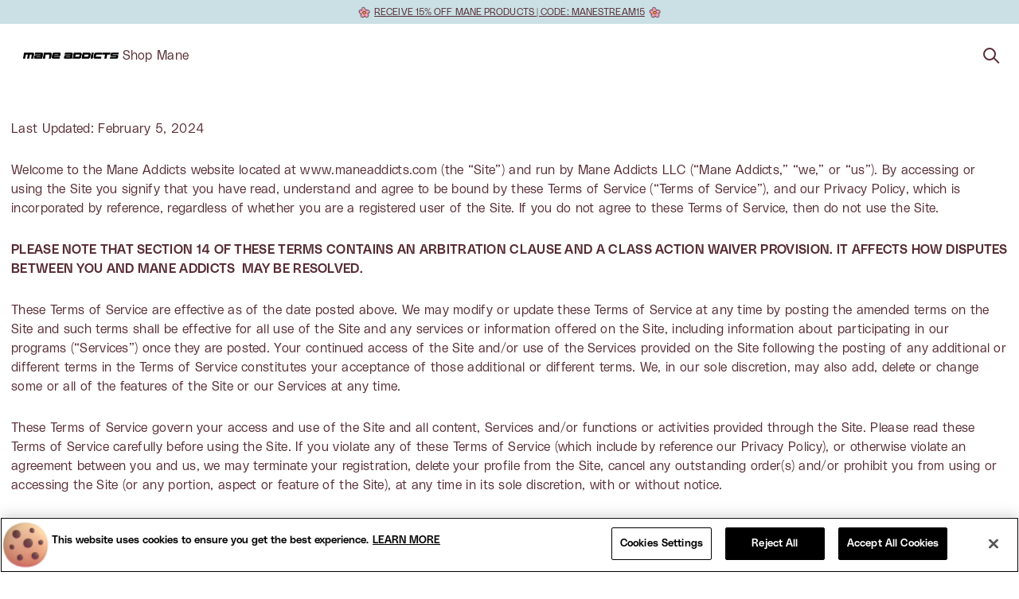

--- FILE ---
content_type: text/html; charset=utf-8
request_url: https://maneaddicts.com/pages/terms-conditions
body_size: 24860
content:
<!doctype html>
<html
  class='no-js'
  lang='en'
>
  <head>
    <meta charset='utf-8'>
    <meta http-equiv='X-UA-Compatible' content='IE=edge'>
    <meta
      name='viewport'
      content='width=device-width,initial-scale=1'
    >
    <link rel='canonical' href='https://maneaddicts.com/pages/terms-conditions'>
    <link rel='preconnect' href='https://cdn.shopify.com' crossorigin><link
        rel='icon'
        type='image/png'
        href='//maneaddicts.com/cdn/shop/files/MA_Favcon_1200x1200_e0828230-7156-42db-8971-e99a94fa6c26.png?crop=center&height=32&v=1706570352&width=32'
      ><title>Terms &amp; Conditions</title>

    
      <meta name='description' content='Last Updated: February 5, 2024 Welcome to the Mane Addicts website located at www.maneaddicts.com (the “Site”) and run by Mane Addicts LLC (“Mane Addicts,” “we,” or “us”). By accessing or using the Site you signify that you have read, understand and agree to be bound by these Terms of Service (“Terms of Service”), and '>
    

    <meta
      name='facebook-domain-verification'
      content='j8cki2zc3gzy0yg3vuo7qff260wrid'
    >

    <link href="//maneaddicts.com/cdn/shop/t/18/assets/main.css?v=102836742459053044831710443407" rel="stylesheet" type="text/css" media="all" />

    <script src='//maneaddicts.com/cdn/shop/t/18/assets/vendor.js?v=115023682068782688721710443407' defer='defer'></script>
    <script src='//maneaddicts.com/cdn/shop/t/18/assets/main.js?v=28889607609584676311710443408' defer='defer'></script>

    <script>window.performance && window.performance.mark && window.performance.mark('shopify.content_for_header.start');</script><meta id="shopify-digital-wallet" name="shopify-digital-wallet" content="/84545175853/digital_wallets/dialog">
<meta name="shopify-checkout-api-token" content="39817cd85311280916334d76cc4f9193">
<meta id="in-context-paypal-metadata" data-shop-id="84545175853" data-venmo-supported="true" data-environment="production" data-locale="en_US" data-paypal-v4="true" data-currency="USD">
<script async="async" src="/checkouts/internal/preloads.js?locale=en-US"></script>
<script id="shopify-features" type="application/json">{"accessToken":"39817cd85311280916334d76cc4f9193","betas":["rich-media-storefront-analytics"],"domain":"maneaddicts.com","predictiveSearch":true,"shopId":84545175853,"locale":"en"}</script>
<script>var Shopify = Shopify || {};
Shopify.shop = "mane-addicts-editorial.myshopify.com";
Shopify.locale = "en";
Shopify.currency = {"active":"USD","rate":"1.0"};
Shopify.country = "US";
Shopify.theme = {"name":"[live] release\/2.4.0","id":166159712557,"schema_name":"Mane Addicts — Redesign","schema_version":"2.2.1","theme_store_id":887,"role":"main"};
Shopify.theme.handle = "null";
Shopify.theme.style = {"id":null,"handle":null};
Shopify.cdnHost = "maneaddicts.com/cdn";
Shopify.routes = Shopify.routes || {};
Shopify.routes.root = "/";</script>
<script type="module">!function(o){(o.Shopify=o.Shopify||{}).modules=!0}(window);</script>
<script>!function(o){function n(){var o=[];function n(){o.push(Array.prototype.slice.apply(arguments))}return n.q=o,n}var t=o.Shopify=o.Shopify||{};t.loadFeatures=n(),t.autoloadFeatures=n()}(window);</script>
<script id="shop-js-analytics" type="application/json">{"pageType":"page"}</script>
<script defer="defer" async type="module" src="//maneaddicts.com/cdn/shopifycloud/shop-js/modules/v2/client.init-shop-cart-sync_BN7fPSNr.en.esm.js"></script>
<script defer="defer" async type="module" src="//maneaddicts.com/cdn/shopifycloud/shop-js/modules/v2/chunk.common_Cbph3Kss.esm.js"></script>
<script defer="defer" async type="module" src="//maneaddicts.com/cdn/shopifycloud/shop-js/modules/v2/chunk.modal_DKumMAJ1.esm.js"></script>
<script type="module">
  await import("//maneaddicts.com/cdn/shopifycloud/shop-js/modules/v2/client.init-shop-cart-sync_BN7fPSNr.en.esm.js");
await import("//maneaddicts.com/cdn/shopifycloud/shop-js/modules/v2/chunk.common_Cbph3Kss.esm.js");
await import("//maneaddicts.com/cdn/shopifycloud/shop-js/modules/v2/chunk.modal_DKumMAJ1.esm.js");

  window.Shopify.SignInWithShop?.initShopCartSync?.({"fedCMEnabled":true,"windoidEnabled":true});

</script>
<script id="__st">var __st={"a":84545175853,"offset":-18000,"reqid":"cce58de1-93c5-48d8-bd2f-765052965d2c-1769785415","pageurl":"maneaddicts.com\/pages\/terms-conditions","s":"pages-132942790957","u":"0ec21de52883","p":"page","rtyp":"page","rid":132942790957};</script>
<script>window.ShopifyPaypalV4VisibilityTracking = true;</script>
<script id="captcha-bootstrap">!function(){'use strict';const t='contact',e='account',n='new_comment',o=[[t,t],['blogs',n],['comments',n],[t,'customer']],c=[[e,'customer_login'],[e,'guest_login'],[e,'recover_customer_password'],[e,'create_customer']],r=t=>t.map((([t,e])=>`form[action*='/${t}']:not([data-nocaptcha='true']) input[name='form_type'][value='${e}']`)).join(','),a=t=>()=>t?[...document.querySelectorAll(t)].map((t=>t.form)):[];function s(){const t=[...o],e=r(t);return a(e)}const i='password',u='form_key',d=['recaptcha-v3-token','g-recaptcha-response','h-captcha-response',i],f=()=>{try{return window.sessionStorage}catch{return}},m='__shopify_v',_=t=>t.elements[u];function p(t,e,n=!1){try{const o=window.sessionStorage,c=JSON.parse(o.getItem(e)),{data:r}=function(t){const{data:e,action:n}=t;return t[m]||n?{data:e,action:n}:{data:t,action:n}}(c);for(const[e,n]of Object.entries(r))t.elements[e]&&(t.elements[e].value=n);n&&o.removeItem(e)}catch(o){console.error('form repopulation failed',{error:o})}}const l='form_type',E='cptcha';function T(t){t.dataset[E]=!0}const w=window,h=w.document,L='Shopify',v='ce_forms',y='captcha';let A=!1;((t,e)=>{const n=(g='f06e6c50-85a8-45c8-87d0-21a2b65856fe',I='https://cdn.shopify.com/shopifycloud/storefront-forms-hcaptcha/ce_storefront_forms_captcha_hcaptcha.v1.5.2.iife.js',D={infoText:'Protected by hCaptcha',privacyText:'Privacy',termsText:'Terms'},(t,e,n)=>{const o=w[L][v],c=o.bindForm;if(c)return c(t,g,e,D).then(n);var r;o.q.push([[t,g,e,D],n]),r=I,A||(h.body.append(Object.assign(h.createElement('script'),{id:'captcha-provider',async:!0,src:r})),A=!0)});var g,I,D;w[L]=w[L]||{},w[L][v]=w[L][v]||{},w[L][v].q=[],w[L][y]=w[L][y]||{},w[L][y].protect=function(t,e){n(t,void 0,e),T(t)},Object.freeze(w[L][y]),function(t,e,n,w,h,L){const[v,y,A,g]=function(t,e,n){const i=e?o:[],u=t?c:[],d=[...i,...u],f=r(d),m=r(i),_=r(d.filter((([t,e])=>n.includes(e))));return[a(f),a(m),a(_),s()]}(w,h,L),I=t=>{const e=t.target;return e instanceof HTMLFormElement?e:e&&e.form},D=t=>v().includes(t);t.addEventListener('submit',(t=>{const e=I(t);if(!e)return;const n=D(e)&&!e.dataset.hcaptchaBound&&!e.dataset.recaptchaBound,o=_(e),c=g().includes(e)&&(!o||!o.value);(n||c)&&t.preventDefault(),c&&!n&&(function(t){try{if(!f())return;!function(t){const e=f();if(!e)return;const n=_(t);if(!n)return;const o=n.value;o&&e.removeItem(o)}(t);const e=Array.from(Array(32),(()=>Math.random().toString(36)[2])).join('');!function(t,e){_(t)||t.append(Object.assign(document.createElement('input'),{type:'hidden',name:u})),t.elements[u].value=e}(t,e),function(t,e){const n=f();if(!n)return;const o=[...t.querySelectorAll(`input[type='${i}']`)].map((({name:t})=>t)),c=[...d,...o],r={};for(const[a,s]of new FormData(t).entries())c.includes(a)||(r[a]=s);n.setItem(e,JSON.stringify({[m]:1,action:t.action,data:r}))}(t,e)}catch(e){console.error('failed to persist form',e)}}(e),e.submit())}));const S=(t,e)=>{t&&!t.dataset[E]&&(n(t,e.some((e=>e===t))),T(t))};for(const o of['focusin','change'])t.addEventListener(o,(t=>{const e=I(t);D(e)&&S(e,y())}));const B=e.get('form_key'),M=e.get(l),P=B&&M;t.addEventListener('DOMContentLoaded',(()=>{const t=y();if(P)for(const e of t)e.elements[l].value===M&&p(e,B);[...new Set([...A(),...v().filter((t=>'true'===t.dataset.shopifyCaptcha))])].forEach((e=>S(e,t)))}))}(h,new URLSearchParams(w.location.search),n,t,e,['guest_login'])})(!0,!0)}();</script>
<script integrity="sha256-4kQ18oKyAcykRKYeNunJcIwy7WH5gtpwJnB7kiuLZ1E=" data-source-attribution="shopify.loadfeatures" defer="defer" src="//maneaddicts.com/cdn/shopifycloud/storefront/assets/storefront/load_feature-a0a9edcb.js" crossorigin="anonymous"></script>
<script data-source-attribution="shopify.dynamic_checkout.dynamic.init">var Shopify=Shopify||{};Shopify.PaymentButton=Shopify.PaymentButton||{isStorefrontPortableWallets:!0,init:function(){window.Shopify.PaymentButton.init=function(){};var t=document.createElement("script");t.src="https://maneaddicts.com/cdn/shopifycloud/portable-wallets/latest/portable-wallets.en.js",t.type="module",document.head.appendChild(t)}};
</script>
<script data-source-attribution="shopify.dynamic_checkout.buyer_consent">
  function portableWalletsHideBuyerConsent(e){var t=document.getElementById("shopify-buyer-consent"),n=document.getElementById("shopify-subscription-policy-button");t&&n&&(t.classList.add("hidden"),t.setAttribute("aria-hidden","true"),n.removeEventListener("click",e))}function portableWalletsShowBuyerConsent(e){var t=document.getElementById("shopify-buyer-consent"),n=document.getElementById("shopify-subscription-policy-button");t&&n&&(t.classList.remove("hidden"),t.removeAttribute("aria-hidden"),n.addEventListener("click",e))}window.Shopify?.PaymentButton&&(window.Shopify.PaymentButton.hideBuyerConsent=portableWalletsHideBuyerConsent,window.Shopify.PaymentButton.showBuyerConsent=portableWalletsShowBuyerConsent);
</script>
<script data-source-attribution="shopify.dynamic_checkout.cart.bootstrap">document.addEventListener("DOMContentLoaded",(function(){function t(){return document.querySelector("shopify-accelerated-checkout-cart, shopify-accelerated-checkout")}if(t())Shopify.PaymentButton.init();else{new MutationObserver((function(e,n){t()&&(Shopify.PaymentButton.init(),n.disconnect())})).observe(document.body,{childList:!0,subtree:!0})}}));
</script>
<link id="shopify-accelerated-checkout-styles" rel="stylesheet" media="screen" href="https://maneaddicts.com/cdn/shopifycloud/portable-wallets/latest/accelerated-checkout-backwards-compat.css" crossorigin="anonymous">
<style id="shopify-accelerated-checkout-cart">
        #shopify-buyer-consent {
  margin-top: 1em;
  display: inline-block;
  width: 100%;
}

#shopify-buyer-consent.hidden {
  display: none;
}

#shopify-subscription-policy-button {
  background: none;
  border: none;
  padding: 0;
  text-decoration: underline;
  font-size: inherit;
  cursor: pointer;
}

#shopify-subscription-policy-button::before {
  box-shadow: none;
}

      </style>

<script>window.performance && window.performance.mark && window.performance.mark('shopify.content_for_header.end');</script>

    <!-- Google Tag Manager dataLayer init -->
<script>window.dataLayer = window.dataLayer || [];</script>


  <!-- OptanonConsentNoticeStart -->
  <script src="https://cdn.cookielaw.org/consent/6bd0678d-63f0-4010-a5d6-f7a581451319/otSDKStub.js"  type="text/javascript" charset="UTF-8" data-domain-script="6bd0678d-63f0-4010-a5d6-f7a581451319" ></script>
  <script type="text/javascript">
  function OptanonWrapper() { }
  </script>
  <!-- OptanonConsentNoticeEnd -->



  <!-- Google Tag Manager -->
  <script>(function(w,d,s,l,i){w[l]=w[l]||[];w[l].push({'gtm.start':
    new Date().getTime(),event:'gtm.js'});var f=d.getElementsByTagName(s)[0],
    j=d.createElement(s),dl=l!='dataLayer'?'&l='+l:'';j.async=true;j.src=
    'https://www.googletagmanager.com/gtm.js?id='+i+dl;f.parentNode.insertBefore(j,f);
    })(window,document,'script','dataLayer','26L221YE8P');</script>
  <!-- End Google Tag Manager -->



    <script>
      document.documentElement.className =
        document.documentElement.className.replace('no-js', 'js');
    </script>
  <link href="https://monorail-edge.shopifysvc.com" rel="dns-prefetch">
<script>(function(){if ("sendBeacon" in navigator && "performance" in window) {try {var session_token_from_headers = performance.getEntriesByType('navigation')[0].serverTiming.find(x => x.name == '_s').description;} catch {var session_token_from_headers = undefined;}var session_cookie_matches = document.cookie.match(/_shopify_s=([^;]*)/);var session_token_from_cookie = session_cookie_matches && session_cookie_matches.length === 2 ? session_cookie_matches[1] : "";var session_token = session_token_from_headers || session_token_from_cookie || "";function handle_abandonment_event(e) {var entries = performance.getEntries().filter(function(entry) {return /monorail-edge.shopifysvc.com/.test(entry.name);});if (!window.abandonment_tracked && entries.length === 0) {window.abandonment_tracked = true;var currentMs = Date.now();var navigation_start = performance.timing.navigationStart;var payload = {shop_id: 84545175853,url: window.location.href,navigation_start,duration: currentMs - navigation_start,session_token,page_type: "page"};window.navigator.sendBeacon("https://monorail-edge.shopifysvc.com/v1/produce", JSON.stringify({schema_id: "online_store_buyer_site_abandonment/1.1",payload: payload,metadata: {event_created_at_ms: currentMs,event_sent_at_ms: currentMs}}));}}window.addEventListener('pagehide', handle_abandonment_event);}}());</script>
<script id="web-pixels-manager-setup">(function e(e,d,r,n,o){if(void 0===o&&(o={}),!Boolean(null===(a=null===(i=window.Shopify)||void 0===i?void 0:i.analytics)||void 0===a?void 0:a.replayQueue)){var i,a;window.Shopify=window.Shopify||{};var t=window.Shopify;t.analytics=t.analytics||{};var s=t.analytics;s.replayQueue=[],s.publish=function(e,d,r){return s.replayQueue.push([e,d,r]),!0};try{self.performance.mark("wpm:start")}catch(e){}var l=function(){var e={modern:/Edge?\/(1{2}[4-9]|1[2-9]\d|[2-9]\d{2}|\d{4,})\.\d+(\.\d+|)|Firefox\/(1{2}[4-9]|1[2-9]\d|[2-9]\d{2}|\d{4,})\.\d+(\.\d+|)|Chrom(ium|e)\/(9{2}|\d{3,})\.\d+(\.\d+|)|(Maci|X1{2}).+ Version\/(15\.\d+|(1[6-9]|[2-9]\d|\d{3,})\.\d+)([,.]\d+|)( \(\w+\)|)( Mobile\/\w+|) Safari\/|Chrome.+OPR\/(9{2}|\d{3,})\.\d+\.\d+|(CPU[ +]OS|iPhone[ +]OS|CPU[ +]iPhone|CPU IPhone OS|CPU iPad OS)[ +]+(15[._]\d+|(1[6-9]|[2-9]\d|\d{3,})[._]\d+)([._]\d+|)|Android:?[ /-](13[3-9]|1[4-9]\d|[2-9]\d{2}|\d{4,})(\.\d+|)(\.\d+|)|Android.+Firefox\/(13[5-9]|1[4-9]\d|[2-9]\d{2}|\d{4,})\.\d+(\.\d+|)|Android.+Chrom(ium|e)\/(13[3-9]|1[4-9]\d|[2-9]\d{2}|\d{4,})\.\d+(\.\d+|)|SamsungBrowser\/([2-9]\d|\d{3,})\.\d+/,legacy:/Edge?\/(1[6-9]|[2-9]\d|\d{3,})\.\d+(\.\d+|)|Firefox\/(5[4-9]|[6-9]\d|\d{3,})\.\d+(\.\d+|)|Chrom(ium|e)\/(5[1-9]|[6-9]\d|\d{3,})\.\d+(\.\d+|)([\d.]+$|.*Safari\/(?![\d.]+ Edge\/[\d.]+$))|(Maci|X1{2}).+ Version\/(10\.\d+|(1[1-9]|[2-9]\d|\d{3,})\.\d+)([,.]\d+|)( \(\w+\)|)( Mobile\/\w+|) Safari\/|Chrome.+OPR\/(3[89]|[4-9]\d|\d{3,})\.\d+\.\d+|(CPU[ +]OS|iPhone[ +]OS|CPU[ +]iPhone|CPU IPhone OS|CPU iPad OS)[ +]+(10[._]\d+|(1[1-9]|[2-9]\d|\d{3,})[._]\d+)([._]\d+|)|Android:?[ /-](13[3-9]|1[4-9]\d|[2-9]\d{2}|\d{4,})(\.\d+|)(\.\d+|)|Mobile Safari.+OPR\/([89]\d|\d{3,})\.\d+\.\d+|Android.+Firefox\/(13[5-9]|1[4-9]\d|[2-9]\d{2}|\d{4,})\.\d+(\.\d+|)|Android.+Chrom(ium|e)\/(13[3-9]|1[4-9]\d|[2-9]\d{2}|\d{4,})\.\d+(\.\d+|)|Android.+(UC? ?Browser|UCWEB|U3)[ /]?(15\.([5-9]|\d{2,})|(1[6-9]|[2-9]\d|\d{3,})\.\d+)\.\d+|SamsungBrowser\/(5\.\d+|([6-9]|\d{2,})\.\d+)|Android.+MQ{2}Browser\/(14(\.(9|\d{2,})|)|(1[5-9]|[2-9]\d|\d{3,})(\.\d+|))(\.\d+|)|K[Aa][Ii]OS\/(3\.\d+|([4-9]|\d{2,})\.\d+)(\.\d+|)/},d=e.modern,r=e.legacy,n=navigator.userAgent;return n.match(d)?"modern":n.match(r)?"legacy":"unknown"}(),u="modern"===l?"modern":"legacy",c=(null!=n?n:{modern:"",legacy:""})[u],f=function(e){return[e.baseUrl,"/wpm","/b",e.hashVersion,"modern"===e.buildTarget?"m":"l",".js"].join("")}({baseUrl:d,hashVersion:r,buildTarget:u}),m=function(e){var d=e.version,r=e.bundleTarget,n=e.surface,o=e.pageUrl,i=e.monorailEndpoint;return{emit:function(e){var a=e.status,t=e.errorMsg,s=(new Date).getTime(),l=JSON.stringify({metadata:{event_sent_at_ms:s},events:[{schema_id:"web_pixels_manager_load/3.1",payload:{version:d,bundle_target:r,page_url:o,status:a,surface:n,error_msg:t},metadata:{event_created_at_ms:s}}]});if(!i)return console&&console.warn&&console.warn("[Web Pixels Manager] No Monorail endpoint provided, skipping logging."),!1;try{return self.navigator.sendBeacon.bind(self.navigator)(i,l)}catch(e){}var u=new XMLHttpRequest;try{return u.open("POST",i,!0),u.setRequestHeader("Content-Type","text/plain"),u.send(l),!0}catch(e){return console&&console.warn&&console.warn("[Web Pixels Manager] Got an unhandled error while logging to Monorail."),!1}}}}({version:r,bundleTarget:l,surface:e.surface,pageUrl:self.location.href,monorailEndpoint:e.monorailEndpoint});try{o.browserTarget=l,function(e){var d=e.src,r=e.async,n=void 0===r||r,o=e.onload,i=e.onerror,a=e.sri,t=e.scriptDataAttributes,s=void 0===t?{}:t,l=document.createElement("script"),u=document.querySelector("head"),c=document.querySelector("body");if(l.async=n,l.src=d,a&&(l.integrity=a,l.crossOrigin="anonymous"),s)for(var f in s)if(Object.prototype.hasOwnProperty.call(s,f))try{l.dataset[f]=s[f]}catch(e){}if(o&&l.addEventListener("load",o),i&&l.addEventListener("error",i),u)u.appendChild(l);else{if(!c)throw new Error("Did not find a head or body element to append the script");c.appendChild(l)}}({src:f,async:!0,onload:function(){if(!function(){var e,d;return Boolean(null===(d=null===(e=window.Shopify)||void 0===e?void 0:e.analytics)||void 0===d?void 0:d.initialized)}()){var d=window.webPixelsManager.init(e)||void 0;if(d){var r=window.Shopify.analytics;r.replayQueue.forEach((function(e){var r=e[0],n=e[1],o=e[2];d.publishCustomEvent(r,n,o)})),r.replayQueue=[],r.publish=d.publishCustomEvent,r.visitor=d.visitor,r.initialized=!0}}},onerror:function(){return m.emit({status:"failed",errorMsg:"".concat(f," has failed to load")})},sri:function(e){var d=/^sha384-[A-Za-z0-9+/=]+$/;return"string"==typeof e&&d.test(e)}(c)?c:"",scriptDataAttributes:o}),m.emit({status:"loading"})}catch(e){m.emit({status:"failed",errorMsg:(null==e?void 0:e.message)||"Unknown error"})}}})({shopId: 84545175853,storefrontBaseUrl: "https://maneaddicts.com",extensionsBaseUrl: "https://extensions.shopifycdn.com/cdn/shopifycloud/web-pixels-manager",monorailEndpoint: "https://monorail-edge.shopifysvc.com/unstable/produce_batch",surface: "storefront-renderer",enabledBetaFlags: ["2dca8a86"],webPixelsConfigList: [{"id":"shopify-app-pixel","configuration":"{}","eventPayloadVersion":"v1","runtimeContext":"STRICT","scriptVersion":"0450","apiClientId":"shopify-pixel","type":"APP","privacyPurposes":["ANALYTICS","MARKETING"]},{"id":"shopify-custom-pixel","eventPayloadVersion":"v1","runtimeContext":"LAX","scriptVersion":"0450","apiClientId":"shopify-pixel","type":"CUSTOM","privacyPurposes":["ANALYTICS","MARKETING"]}],isMerchantRequest: false,initData: {"shop":{"name":"Mane Addicts Editorial","paymentSettings":{"currencyCode":"USD"},"myshopifyDomain":"mane-addicts-editorial.myshopify.com","countryCode":"US","storefrontUrl":"https:\/\/maneaddicts.com"},"customer":null,"cart":null,"checkout":null,"productVariants":[],"purchasingCompany":null},},"https://maneaddicts.com/cdn","1d2a099fw23dfb22ep557258f5m7a2edbae",{"modern":"","legacy":""},{"shopId":"84545175853","storefrontBaseUrl":"https:\/\/maneaddicts.com","extensionBaseUrl":"https:\/\/extensions.shopifycdn.com\/cdn\/shopifycloud\/web-pixels-manager","surface":"storefront-renderer","enabledBetaFlags":"[\"2dca8a86\"]","isMerchantRequest":"false","hashVersion":"1d2a099fw23dfb22ep557258f5m7a2edbae","publish":"custom","events":"[[\"page_viewed\",{}]]"});</script><script>
  window.ShopifyAnalytics = window.ShopifyAnalytics || {};
  window.ShopifyAnalytics.meta = window.ShopifyAnalytics.meta || {};
  window.ShopifyAnalytics.meta.currency = 'USD';
  var meta = {"page":{"pageType":"page","resourceType":"page","resourceId":132942790957,"requestId":"cce58de1-93c5-48d8-bd2f-765052965d2c-1769785415"}};
  for (var attr in meta) {
    window.ShopifyAnalytics.meta[attr] = meta[attr];
  }
</script>
<script class="analytics">
  (function () {
    var customDocumentWrite = function(content) {
      var jquery = null;

      if (window.jQuery) {
        jquery = window.jQuery;
      } else if (window.Checkout && window.Checkout.$) {
        jquery = window.Checkout.$;
      }

      if (jquery) {
        jquery('body').append(content);
      }
    };

    var hasLoggedConversion = function(token) {
      if (token) {
        return document.cookie.indexOf('loggedConversion=' + token) !== -1;
      }
      return false;
    }

    var setCookieIfConversion = function(token) {
      if (token) {
        var twoMonthsFromNow = new Date(Date.now());
        twoMonthsFromNow.setMonth(twoMonthsFromNow.getMonth() + 2);

        document.cookie = 'loggedConversion=' + token + '; expires=' + twoMonthsFromNow;
      }
    }

    var trekkie = window.ShopifyAnalytics.lib = window.trekkie = window.trekkie || [];
    if (trekkie.integrations) {
      return;
    }
    trekkie.methods = [
      'identify',
      'page',
      'ready',
      'track',
      'trackForm',
      'trackLink'
    ];
    trekkie.factory = function(method) {
      return function() {
        var args = Array.prototype.slice.call(arguments);
        args.unshift(method);
        trekkie.push(args);
        return trekkie;
      };
    };
    for (var i = 0; i < trekkie.methods.length; i++) {
      var key = trekkie.methods[i];
      trekkie[key] = trekkie.factory(key);
    }
    trekkie.load = function(config) {
      trekkie.config = config || {};
      trekkie.config.initialDocumentCookie = document.cookie;
      var first = document.getElementsByTagName('script')[0];
      var script = document.createElement('script');
      script.type = 'text/javascript';
      script.onerror = function(e) {
        var scriptFallback = document.createElement('script');
        scriptFallback.type = 'text/javascript';
        scriptFallback.onerror = function(error) {
                var Monorail = {
      produce: function produce(monorailDomain, schemaId, payload) {
        var currentMs = new Date().getTime();
        var event = {
          schema_id: schemaId,
          payload: payload,
          metadata: {
            event_created_at_ms: currentMs,
            event_sent_at_ms: currentMs
          }
        };
        return Monorail.sendRequest("https://" + monorailDomain + "/v1/produce", JSON.stringify(event));
      },
      sendRequest: function sendRequest(endpointUrl, payload) {
        // Try the sendBeacon API
        if (window && window.navigator && typeof window.navigator.sendBeacon === 'function' && typeof window.Blob === 'function' && !Monorail.isIos12()) {
          var blobData = new window.Blob([payload], {
            type: 'text/plain'
          });

          if (window.navigator.sendBeacon(endpointUrl, blobData)) {
            return true;
          } // sendBeacon was not successful

        } // XHR beacon

        var xhr = new XMLHttpRequest();

        try {
          xhr.open('POST', endpointUrl);
          xhr.setRequestHeader('Content-Type', 'text/plain');
          xhr.send(payload);
        } catch (e) {
          console.log(e);
        }

        return false;
      },
      isIos12: function isIos12() {
        return window.navigator.userAgent.lastIndexOf('iPhone; CPU iPhone OS 12_') !== -1 || window.navigator.userAgent.lastIndexOf('iPad; CPU OS 12_') !== -1;
      }
    };
    Monorail.produce('monorail-edge.shopifysvc.com',
      'trekkie_storefront_load_errors/1.1',
      {shop_id: 84545175853,
      theme_id: 166159712557,
      app_name: "storefront",
      context_url: window.location.href,
      source_url: "//maneaddicts.com/cdn/s/trekkie.storefront.c59ea00e0474b293ae6629561379568a2d7c4bba.min.js"});

        };
        scriptFallback.async = true;
        scriptFallback.src = '//maneaddicts.com/cdn/s/trekkie.storefront.c59ea00e0474b293ae6629561379568a2d7c4bba.min.js';
        first.parentNode.insertBefore(scriptFallback, first);
      };
      script.async = true;
      script.src = '//maneaddicts.com/cdn/s/trekkie.storefront.c59ea00e0474b293ae6629561379568a2d7c4bba.min.js';
      first.parentNode.insertBefore(script, first);
    };
    trekkie.load(
      {"Trekkie":{"appName":"storefront","development":false,"defaultAttributes":{"shopId":84545175853,"isMerchantRequest":null,"themeId":166159712557,"themeCityHash":"15513342177987469088","contentLanguage":"en","currency":"USD"},"isServerSideCookieWritingEnabled":true,"monorailRegion":"shop_domain","enabledBetaFlags":["65f19447","b5387b81"]},"Session Attribution":{},"S2S":{"facebookCapiEnabled":false,"source":"trekkie-storefront-renderer","apiClientId":580111}}
    );

    var loaded = false;
    trekkie.ready(function() {
      if (loaded) return;
      loaded = true;

      window.ShopifyAnalytics.lib = window.trekkie;

      var originalDocumentWrite = document.write;
      document.write = customDocumentWrite;
      try { window.ShopifyAnalytics.merchantGoogleAnalytics.call(this); } catch(error) {};
      document.write = originalDocumentWrite;

      window.ShopifyAnalytics.lib.page(null,{"pageType":"page","resourceType":"page","resourceId":132942790957,"requestId":"cce58de1-93c5-48d8-bd2f-765052965d2c-1769785415","shopifyEmitted":true});

      var match = window.location.pathname.match(/checkouts\/(.+)\/(thank_you|post_purchase)/)
      var token = match? match[1]: undefined;
      if (!hasLoggedConversion(token)) {
        setCookieIfConversion(token);
        
      }
    });


        var eventsListenerScript = document.createElement('script');
        eventsListenerScript.async = true;
        eventsListenerScript.src = "//maneaddicts.com/cdn/shopifycloud/storefront/assets/shop_events_listener-3da45d37.js";
        document.getElementsByTagName('head')[0].appendChild(eventsListenerScript);

})();</script>
<script
  defer
  src="https://maneaddicts.com/cdn/shopifycloud/perf-kit/shopify-perf-kit-3.1.0.min.js"
  data-application="storefront-renderer"
  data-shop-id="84545175853"
  data-render-region="gcp-us-central1"
  data-page-type="page"
  data-theme-instance-id="166159712557"
  data-theme-name="Mane Addicts — Redesign"
  data-theme-version="2.2.1"
  data-monorail-region="shop_domain"
  data-resource-timing-sampling-rate="10"
  data-shs="true"
  data-shs-beacon="true"
  data-shs-export-with-fetch="true"
  data-shs-logs-sample-rate="1"
  data-shs-beacon-endpoint="https://maneaddicts.com/api/collect"
></script>
</head>

  <body class='template-page template-terms-and-conditions'>
    <div id="shopify-section-promo-banner" class="shopify-section sticky top-0 bg-white z-50"><section
    data-section='promo-banner'
    class='w-full p-1.5 pl-0 pr-0 promo-banner-promo-banner overflow-x-hidden'
    style='background-color: #CAE0E4;'
  >
    <div class='promo-banner__slider'>
      <swiper-container
        slides-per-view='1'
        loop='true'
        grab-cursor='true'
        autoplay-delay='5000'
        autoplay-disable-on-interaction='true'
      >
        
          <swiper-slide  class='w-full'>
            <div class='text-primary body-3 text-center quick-stickers--size-icon'>
              




<img class="inline quick-sticker" src="//maneaddicts.com/cdn/shop/files/Illustrations_small_672a3360-d5cd-4dd3-ad4b-3f4efb1eee01.png?v=1003140843675926442"> <a href="https://heymane.com/" title="https://heymane.com/">RECEIVE 15% OFF MANE PRODUCTS | CODE: MANESTREAM15</a> <img class="inline quick-sticker" src="//maneaddicts.com/cdn/shop/files/Illustrations_small_672a3360-d5cd-4dd3-ad4b-3f4efb1eee01.png?v=1003140843675926442">

            </div>
          </swiper-slide>
        
      </swiper-container>
    </div>
  </section></div>
    <div id="shopify-section-header" class="shopify-section sticky top-0 bg-white z-40"><site-header>
  <section
    data-section='header'
    class='pl-1 pr-3 py-3 lg:px-6 lg:py-0 transition-all bg-white relative lg:h-20'
  >
    <div class='flex h-full'>
      <div class='flex items-center flex-1 gap-2 lg:gap-6'>
        <button
          data-mobile-menu-trigger
          class='lg:hidden px-2'
          aria-label='Menu'
        >
          <svg aria-hidden="true" width="20" height="20" viewBox="0 0 20 20" fill="none" xmlns="http://www.w3.org/2000/svg">
  <rect y="1" width="20" height="2" fill="currentColor"/>
  <rect y="9" width="20" height="2" fill="currentColor"/>
  <rect y="17" width="20" height="2" fill="currentColor"/>
</svg>

        </button>
        <a href='/' aria-label='Mane Addicts Editorial'>
          
            <img
              src='//maneaddicts.com/cdn/shop/files/logo-animated-dark_d6d7baf9-d4a1-4b9f-a182-2d110c0303a7.gif?height=48&v=1704496382'
              alt=''
              width='1350'
              height='250'
              class='h-6 w-auto'
            >
          
          <span class='sr-only'>Mane Addicts home</span>
        </a>
        
          <nav class="hidden lg:flex h-full">
  <ul class="flex h-full flex-wrap overflow-hidden">
    
      <li class="group h-full flex items-center pr-6" >
        
          <a href="https://heymane.com/" class="no-underline hover:text-primary">Shop Mane</a>
        
      </li>
    
    <div class="fixed inset-0 bg-teal/50 -z-10 hidden" data-nav-overlay></div>
  </ul>
</nav>
        
      </div>

      <div class='flex items-center gap-4'>
        
        
        
          <details-modal
  class='section--predictive-search inline-flex'
  data-section='predictive-search'
>
  <details class='group/flyout'>
    <summary
      aria-haspopup='dialog'
      aria-label='Search'
      role='button'
    >
      <svg aria-hidden="true" width="21" height="21" viewBox="0 0 21 21" fill="none" xmlns="http://www.w3.org/2000/svg">
  <path d="M15 8C15 11.866 11.866 15 8 15C4.13401 15 1 11.866 1 8C1 4.13401 4.13401 1 8 1C11.866 1 15 4.13401 15 8Z" stroke="currentColor" stroke-width="2"/>
  <line x1="12.7071" y1="12.2929" x2="19.7782" y2="19.364" stroke="currentColor" stroke-width="2"/>
</svg>

    </summary>
    <div
      class='opacity-0 h-[calc(100dvh-theme(height.header-group))] z-10 group-open/flyout:opacity-100 absolute top-full left-0 right-0 flex items-center justify-end'
      role='dialog'
      aria-modal='true'
      aria-label='Search'
      data-search-dropdown
    >
      <div
        class='modal-overlay hidden after:absolute after:h-full after:top-0 after:left-0 after:right-0'
      ></div>

      <div
        class='relative flex justify-start w-full h-full lg:w-[710px]'
        tabindex='-1'
      >
        <predictive-search class='relative w-full h-full'>
          <form
            action='/search'
            method='get'
            role='search'
            class='group/results flex flex-col w-full h-full open:bg-white'
          >
            <div
              class='relative flex items-center w-full bg-white px-3 pb-2 md:border-l border-l-pink group-open/results:border-b-0 md:border-b border-b-pink'
              data-search-input
            >
              <div class='absolute inset-y-0 left-8 h-10 flex items-center pointer-events-none text-primary [&>svg]:w-5 [&>svg]:h-5'>
                <svg aria-hidden="true" width="21" height="21" viewBox="0 0 21 21" fill="none" xmlns="http://www.w3.org/2000/svg">
  <path d="M15 8C15 11.866 11.866 15 8 15C4.13401 15 1 11.866 1 8C1 4.13401 4.13401 1 8 1C11.866 1 15 4.13401 15 8Z" stroke="currentColor" stroke-width="2"/>
  <line x1="12.7071" y1="12.2929" x2="19.7782" y2="19.364" stroke="currentColor" stroke-width="2"/>
</svg>

              </div>
              <input
                class='peer pl-12.5 pr-16 border border-pink rounded-xl h-10 w-full !text-16 font-medium md:!body-2-bold placeholder:text-primary placeholder:body-1-bold md:placeholder:body-2-bold focus:ring-0 focus:border-pink appearance-none'
                id='header-search'
                type='search'
                name='q'
                value=''
                placeholder='Search'
                role='combobox'
                aria-expanded='false'
                aria-owns='predictive-search-results'
                aria-controls='predictive-search-results'
                aria-haspopup='listbox'
                aria-autocomplete='list'
                autocorrect='off'
                autocomplete='off'
                autocapitalize='off'
                spellcheck='false'
              >
              <label class='sr-only' for='header-search'>Search</label>
              <input type='hidden' name='options[prefix]' value='last'>
            </div>
            <div
              class='flex bg-white w-full h-full opacity-0 invisible md:border-l border-l-pink overflow-y-auto group-open/results:opacity-100 group-open/results:visible'
              tabindex='-1'
              data-predictive-search
            ></div>
            <span
              class='predictive-search-status sr-only'
              role='status'
              aria-hidden='true'
            ></span>
          </form>
        </predictive-search>
        <button
          type='button'
          class='absolute flex items-center justify-center body-2 underline right-8 h-10'
        >
          Close
        </button>
      </div>
    </div>
  </details>
</details-modal>

        
        <div class='hidden lg:flex gap-4 flex items-center'>
          
          
        </div>
        
      </div>
    </div>

    <div
  data-mobile-menu
  class='
    invisible -z-1 h-[100dvh] w-full absolute top-0 left-0 transition-all -translate-x-full bg-light-teal
    open-menu:block open-menu:visible open-menu:z-[101] open-menu:translate-x-0 open-menu:transition-transform open-menu:duration-300
  '
>
  <div
    data-subheader
    class='flex justify-between px-1 py-2 border-b border-primary'
  >
    
    <button
      data-nav-close
      aria-label='Close navigation'
      class='p-2'
    >
      <svg width="20" height="20" viewBox="0 0 20 20" fill="none" xmlns="http://www.w3.org/2000/svg">
  <line x1="2.70711" y1="2.29289" x2="18.2635" y2="17.8492" stroke="currentColor" stroke-width="2"/>
  <line x1="17.7071" y1="2.70711" x2="2.15076" y2="18.2635" stroke="currentColor" stroke-width="2"/>
</svg>

    </button>
  </div>

  <nav class='overflow-y-auto h-[calc(100dvh-theme(height.header))] open-submenu:overflow-hidden'>
    <ul class='flex flex-col gap-3 px-3 py-6'>
      
        <li class='flex items-center gap-5'>
          
            
            
          

          
            <a
              href='https://heymane.com/'
              class='no-underline hover:text-primary h4 py-4'
            >Shop Mane</a>
          
        </li>
      
    </ul>

    <ul class='flex flex-col gap-4 border-t border-teal mx-3 py-6'>
      
        
      
    </ul>
  </nav>
</div>

  </section>
</site-header>


</div>

    <main id='MainContent' role='main' tabindex='-1' class='flex-1'>
      <div id="shopify-section-template--22233748439341__page-content" class="shopify-section"><section>
  <div class='container py-5 md:py-10'>
    <div class='col-span-full rte '>
      <p>Last Updated: February 5, 2024</p>
<p>Welcome to the Mane Addicts website located at www.maneaddicts.com (the “Site”) and run by Mane Addicts LLC (“Mane Addicts,” “we,” or “us”). By accessing or using the Site you signify that you have read, understand and agree to be bound by these Terms of Service (“Terms of Service”), and our Privacy Policy, which is incorporated by reference, regardless of whether you are a registered user of the Site. If you do not agree to these Terms of Service, then do not use the Site.</p>
<p><strong>PLEASE NOTE THAT SECTION 14 OF THESE TERMS CONTAINS AN ARBITRATION CLAUSE AND A CLASS ACTION WAIVER PROVISION. IT AFFECTS HOW DISPUTES BETWEEN YOU AND MANE ADDICTS  MAY BE RESOLVED. </strong></p>
<p>These Terms of Service are effective as of the date posted above. We may modify or update these Terms of Service at any time by posting the amended terms on the Site and such terms shall be effective for all use of the Site and any services or information offered on the Site, including information about participating in our programs (“Services”) once they are posted. Your continued access of the Site and/or use of the Services provided on the Site following the posting of any additional or different terms in the Terms of Service constitutes your acceptance of those additional or different terms. We, in our sole discretion, may also add, delete or change some or all of the features of the Site or our Services at any time.</p>
<p>These Terms of Service govern your access and use of the Site and all content, Services and/or functions or activities provided through the Site. Please read these Terms of Service carefully before using the Site. If you violate any of these Terms of Service (which include by reference our Privacy Policy), or otherwise violate an agreement between you and us, we may terminate your registration, delete your profile from the Site, cancel any outstanding order(s) and/or prohibit you from using or accessing the Site (or any portion, aspect or feature of the Site), at any time in its sole discretion, with or without notice.</p>
<p>As used herein, “User” or “Users” means anyone who accesses and/or uses the Site.</p>
<p> </p>
<p><strong>1. DESCRIPTION OF THE SERVICES</strong></p>
<p>Subject to the terms and conditions specified herein, the Site offers Users information regarding us and our programs. The Site also offers Users the possibility of applying to our programs, obtaining information about the programs, communicating through certain functions provided on the Site or accessing our social media sites.</p>
<p><strong>2. ELIGIBILITY</strong></p>
<p>This Site is intended solely for Users who are over the age of 13 and any registration by, use of or access to the Site by anyone who is not over 13 is unauthorized and in violation of these Terms of Service. By using the Service or the Site, you represent and warrant that you are over 13 and that you agree to and abide by all of the terms and conditions of these Terms of Service. If you violate any of these Terms of Service, or otherwise violate an agreement between you and us, or for any other reason, we may terminate your registration and/or prohibit you from using or accessing the Services or the Site (or any portion, aspect or feature of the Service or the Site), at any time in our sole discretion. You agree that we will not be liable to you or any third party for any termination of your membership.</p>
<p><strong>2. COLLECTION OF PERSONAL DATA</strong></p>
<p>Certain of our Services, including signing up for updates regarding our programs or participating in certain functions provided by the Site, require Users to provide personal data, as detailed in our Privacy Policy. If you wish to obtain information regarding the Services, we may direct you away from the Site to a third-party site.</p>
<p>You agree by providing personal data to us or through a third-party site: (i) to these Terms of Service; (ii) to provide true, accurate, current and complete information; (iii) to maintain and promptly update the information to keep it true, accurate, current and complete; (iv) for security reasons, to maintain the confidentiality of personal data; (vi) to ensure that you properly exit from your account at the end of each session and to immediately notify us of any unauthorized use of your account or any other breach of security; and (vii) to take full responsibility for all activities that occur under any customer account created for your use.</p>
<p>We are not responsible for any loss or damage arising from your failure to comply with the foregoing requirements. If you provide any information that is untrue, inaccurate, not current or incomplete, or to which you do not have rights, or if we have reasonable grounds to suspect that such information is untrue, inaccurate, not current or incomplete, we may suspend or terminate your account and refuse any and all current or future use of the Services (or any portion thereof).</p>
<p><strong>3. PROPRIETARY RIGHTS</strong></p>
<p>We retain all right, title and interest in and to the Services, as well as all data, information, content and materials provided on the Services. We further retain all right, title and interest in and to the business processes, procedures, methods and techniques used within the Services and all patent rights, copyright rights, trademark rights, trade secret rights and other intellectual property and proprietary rights therein existing anywhere in the world ("Intellectual Property") to such Services. All content on the Site, including but not limited to designs, text, graphics, pictures, video, information, software, music, sound and other files, and their selection and arrangement (the "Site Content"), are our proprietary property and/or the property of third parties who have authorized its use. No Site Content may be modified, copied, distributed, framed, reproduced, republished, downloaded, displayed, posted, transmitted, or sold in any form or by any means, in whole or in part, without our prior written permission. Such unauthorized use may also violate applicable laws including without limitation copyright and trademark laws and applicable communications regulations and statutes. Unless explicitly stated herein, nothing in these Terms of Service shall be construed as conferring any license to intellectual property rights, whether by estoppel, implication or otherwise.</p>
<p><strong>4. CONTENT OF SITE AND PRODUCTS</strong></p>
<p>We are not responsible if information on the Site is not accurate, complete or current. Any reliance on the material on the Site is at your own risk. We shall not be liable to you or to any third-party for any modification, suspension or discontinuance of the Service.</p>
<p>Information on the Site may contain typographical errors, inaccuracies or omissions. We reserve the right to correct any errors, inaccuracies or omissions, and to change or update information if any information on the Site is inaccurate at any time without prior notice.</p>
<p>We undertake no obligation to update, amend or clarify information on the Site, except as required by law. No specified update to the Site should be taken to indicate that all the information in the Site has been modified or updated.</p>
<p><strong>5. CONTENT SUBMITTED BY USERS</strong></p>
<p>We may provide opportunities for you to post text, photographs, videos, or other content (collectively, “Content”) on the Site. You may only post Content if you own all the rights to that Content, if it’s in the public domain, or if you have permission from other people who own the rights.</p>
<p>You do not transfer ownership of your Content simply by posting it. However, by posting Content, you grant Mane Addicts, its agents, licensees, and assigns an irrevocable, perpetual (non-exclusive) right and permission to reproduce, encode, store, copy, transmit, publish, post, broadcast, display, publicly perform, adapt, modify, create derivative works of, exhibit, and otherwise use your Content. This license continues even if you stop using the Services.</p>
<p>You agree to indemnify Mane Addicts against any and all liability, claims, actions, loss, harm, damage, injury, cost, or expense arising out of any Content you post.</p>
<p>We are not responsible for, and do not endorse, Content posted by any other user on the Site. Accordingly, we may not be held liable, directly or indirectly, for any loss or damage caused to you in connection with any Content posted by another person.</p>
<p><strong>6. NON-CONFIDENTIAL INFORMATION</strong></p>
<p>We do not accept any unsolicited suggestions – including, but not limited to, suggestions for new products or services, improvements to existing products or services, or marketing ideas – from anyone outside of our company. We may already be working on a similar idea, and this policy eliminates potential conflicts regarding ownership of the concept.</p>
<p>Any materials, information, or ideas you send us or post on this Services by any means will be treated as non-confidential and non-proprietary, and may be disseminated or used by Mane Addicts for any purpose whatsoever.</p>
<p><strong>7. COPYRIGHT PROTECTION</strong></p>
<p>If you believe any Content on the Services infringes your copyrights, you may request that we remove the Content from the Services (or disable access to that Content) by contacting our Designated Agent (identified below) and providing the following information pursuant to the Digital Millennium Copyright Act, 17 U.S.C. § 512 (the “DMCA”):</p>
<ul>
<li>Identification of the copyrighted work that you believe to be infringed. Please describe the work and, where possible, include a copy or the location (e.g., URL) of an authorized version of the work.</li>
<li>Identification of the material that you believe to be infringing and its location. Please describe the material, and provide us with its URL or any other pertinent information that will allow us to locate the material.</li>
<li>Your name, address, telephone number, and e-mail address.</li>
<li>A statement that you have a good faith belief that the complained of use of the materials is not authorized by the copyright owner, its agent, or the law.</li>
<li>A statement that the information that you have supplied is accurate, and indicating that “under penalty of perjury,” you are the copyright owner or are authorized to act on the copyright owner’s behalf.</li>
<li>A signature or the electronic equivalent from the copyright holder or authorized representative.</li>
</ul>
<p>Send this information to us by email or mail: customerservice@maneaddicts.com; or Mane Addicts LLC, 5700 Wilshire Blvd, Suite 355, Los Angeles, California 90036.</p>
<p>Once the Designated Agent receives a notification that meets the requirements set forth above, it is our policy to: (a) review the request; (b) remove or disable access to the infringing Content; and (c) notify the provider of the Content that it has removed or disabled access to such Content.</p>
<p>If you receive a notification of alleged copyright infringement, and believe that the claim is erroneous, you may submit a counter-notification to our Designated Agent within thirty (30) days of the date the Content was removed from the website. A counter-notification must be a written communication that includes substantially the following:</p>
<ul>
<li>Identification of the material that has been removed or disabled and its location. Please describe the material, and provide us with its URL or any other pertinent information that will allow us to locate the material.</li>
<li>Your name, address, telephone number, and email address.</li>
<li>A statement “under penalty of perjury” that you have a good faith belief that the material was removed or disabled as a result of mistake or misidentification of the material.</li>
<li>A signature or the electronic equivalent of the person submitting the counter-notification.</li>
</ul>
<p>Upon receipt of a counter-notification in accordance with the above, we shall promptly provide the complaining party with a copy. The complaining party shall have within ten (10) business days to inform us that an action has been filed seeking a court order to restrain the alleged infringer from engaging in infringing activity on the website. If we receive such notification within ten (10) business days, we shall not replace the removed Content or cease disabling access to it. If we do not receive such notification from the complaining party that an action has been filed seeking a court order to restrain the alleged infringer from engaging in infringing activity on the website, then we shall replace the removed Content or cease disabling access to it within four (4) business days following the expiration of the ten (10) business day deadline.</p>
<p>In accordance with the DMCA and other applicable law, we may, in its sole discretion, terminate access to the website of any user that we find to be a repeat infringer. Made Addicts reserves the right to define the criteria by which we will determine that a user is a “repeat infringer.”</p>
<p>If you believe that a user is a repeat infringer, please follow the instructions above to contact our Designated Agent and provide information sufficient for us to verify that the user has been determined to be in violation of the DMCA repeatedly.</p>
<p><strong>8. PROHIBITED CONDUCT</strong></p>
<p>You agree to use the Site and Services only for purposes that are legal, proper and in accordance with these Terms of Service and any applicable law, rules or regulations. You may not:</p>
<ul>
<li>sell or resell any products purchased and/or samples that you purchased or otherwise received from us;</li>
<li>use the Services in any manner that could damage, disable, overburden, or impair the Services, or interfere with any other party's use and enjoyment of the Services;</li>
<li>attempt to gain unauthorized access to the Site, the Services, or the computer systems or networks connected to the Service through hacking, password mining or any other means;</li>
<li>create user accounts by automated means or under false or fraudulent pretenses;</li>
<li>transmit any viruses, worms, defects, Trojan horses, or any items of a destructive nature;</li>
<li>defame, abuse, harass, stalk, threaten or otherwise violate the legal rights (such as rights of privacy and publicity) of others;</li>
<li>upload, post, email or transmit, or otherwise make available through the Services any inappropriate, defamatory, infringing, obscene, or unlawful content;</li>
<li>upload, post, email or transmit, or otherwise make available through the Services any content that infringes any patent, trademark, copyright, trade secret or other proprietary right of any party, unless you are the owner of such rights or have the permission of the owner to post such content;</li>
<li>upload, post, email or transmit, or otherwise make available through the Services any materials that promote pyramid schemes, chain letters or disruptive commercial messages or advertisements, or anything else prohibited by law;</li>
<li>run Mail list, Listserv, or any form of auto-responder or "spam" on the Services;</li>
<li>use manual or automated software, devices, or other processes to "crawl" or "spider" any page of the Site, including to engage in the practices of "screen scraping," "database scraping" or any other activity with the purpose of obtaining content or other information;</li>
<li>interfere or attempt to interfere with the proper working of the Services or any activities conducted on the Services, including to utilize framing techniques to enclose any Content or other proprietary information, place pop-up windows over the Site's pages, or otherwise affect the display of the Site's pages;</li>
<li>impersonate another person or entity, or falsify or delete any author attributions, legal or other proper notices or proprietary designations or labels of the origin or source of any materials;</li>
<li>remove any copyright, trademark or other proprietary rights notices contained in or on the Services;</li>
<li>use any robot, spider, site search/retrieval application, or other device to retrieve or index any portion of the Service or collect information about its Users for any unauthorized purpose;</li>
<li>submit content that falsely expresses or implies that such content is sponsored or endorsed by us, any of its affiliates or any third parties;</li>
<li>use the Service for any illegal or unauthorized purpose (including, without limitation, in violation of any United States federal and state laws or regulations, or equivalent laws or regulations in foreign jurisdictions;</li>
<li>promote or provide instructional information about illegal activities or promote physical harm or injury against any group or individual;</li>
<li>share or disclose with anyone any information obtained through the Services about any investment offerings; or</li>
<li>use the Services for any commercial purpose whatsoever other than for your personal use.</li>
</ul>
<p><strong>9. LINKED SITES</strong></p>
<p>The Site may contain links to other Internet Sites, applications and resources. Links found on the Site may let users leave the Site and go to sites operated by parties other than us. We do not endorse, and are not responsible or liable in any way for, any content, advertising, services or goods on or available from such Sites, applications or resources. The linked sites are not under the control of us and we are not responsible for the contents of any linked site or any link contained in a linked site that is not owned and operated by us, or any changes or updates to such sites. Such links to sites maintained by third parties do not constitute an endorsement, guaranty, or warranty by us, or any of our affiliates, of any third party or their content, nor the existence of a partnership, joint venture, agency, or other relationship between us, or any of our affiliates, and any linked third party or their content. We do not assume any responsibility or liability for the actions, products, content and/or information of these and other third parties and/or their sites. Third parties’ sites are not subject to our Terms of Service and Privacy Policy. You should carefully review their privacy statements and other conditions of use.</p>
<p><strong>10. DISCLAIMERS</strong></p>
<p>You understand that the processing and transmission of communications relating to the use of the Site or the Services, including your data, may involve transmissions over various networks and changes to conform and adapt to technical requirements of connecting to various networks or devices. Therefore, you agree that we will not be liable for the timeliness, deletion, mis-delivery or failure to store any data, information or content transmitted by you through the Site.</p>
<p>WE PROVIDE THE SITE AND THE SERVICES ON AN "AS IS" AND "AS AVAILABLE" BASIS WITHOUT ANY WARRANTY OR CONDITION, EXPRESS OR IMPLIED, TO THE FULL EXTENT PERMISSIBLE UNDER APPLICABLE LAW, WE SPECIFICALLY DISCLAIM ALL IMPLIED WARRANTIES INCLUDING, WITHOUT LIMITATION, IMPLIED WARRANTIES OF TITLE, MERCHANTABILITY, FITNESS FOR A PARTICULAR PURPOSE AND NON-INFRINGEMENT.</p>
<p>We make no representation or warranty that (i) the Site or the Services will meet your expectations or requirements, (ii) the Site or the Services will be uninterrupted, timely, accurate, secure, complete or error-free, (iii) any results or information that may be obtained from the use of the Site or the Services will be accurate, timely, complete or reliable and (iv) any errors in any software used on the Site or in connection with the Services will be corrected. Operation of the Site may be interfered with by numerous factors outside of our control including, but not limited to, telecommunications network disruptions. We are not responsible and will have no liability for any failures of the Internet or any data or telecommunications equipment, system or network used in connection with the Site or the Services.</p>
<p>While we have endeavored to create a secure and reliable Site, we are not responsible for the security of information transmitted via the Internet, the accuracy of the information contained on the Site, or for the consequences of any reliance on such information. You must make your own determination as to these matters. We and our affiliates shall not be liable for damages as a result of any delay or other failure of performance due to causes beyond our reasonable control including, without limitation, acts of God, acts of customer or any of its representatives, acts of military or civil authorities, fire or other casualty, strikes, lockouts, weather, pandemic, epidemic, war, riot, terrorism, telecommunications interruptions or computer viruses. The Site may be temporarily unavailable from time to time for maintenance or other reasons.</p>
<p><strong>11. LIMITATION ON LIABILITY</strong></p>
<p>IN NO EVENT SHALL WE, OUR AFFILIATES OR OUR LICENSORS, TOGETHER WITH EACH OF OUR RESPECTIVE EMPLOYEES, AGENTS, DIRECTORS, OFFICERS AND SHAREHOLDERS, BE LIABLE WITH RESPECT TO ANY SUBJECT MATTER OF THIS AGREEMENT (HOWEVER ARISING, INCLUDING NEGLIGENCE) FOR (I) ANY LOST OR CORRUPTED DATA, LOST PROFITS OR ANY SPECIAL, INCIDENTAL, INDIRECT OR CONSEQUENTIAL DAMAGES, EVEN IF WE HAVE BEEN ADVISED OF THE POSSIBILITY OF SUCH DAMAGES, OR (II) THE COST OF PROCURING SUBSTITUTE GOODS, SERVICES OR TECHNOLOGY. SOME JURISDICTIONS MAY NOT ALLOW THE EXCLUSION OR LIMITATION OF INCIDENTAL OR CONSEQUENTIAL DAMAGES, SO THE ABOVE EXCLUSIONS SHALL ONLY APPLY TO THE EXTENT PERMISSIBLE UNDER APPLICABLE LAW.</p>
<p>TO THE FULL EXTENT PERMISSIBLE UNDER APPLICABLE LAW, OUR AGGREGATE LIABILITY TO YOU OR ANY THIRD PARTY IN ANY CIRCUMSTANCE IS LIMITED TO THE GREATER OF (A) THE AGGREGATE OF THE FEES PAID BY YOU OR US FOR THE SERVICES DURING THE TWELVE (12) MONTH PERIOD IMMEDIATELY PRECEDING THE DATE THAT ANY CLAIM ARISES, OR (B) $100.</p>
<p><strong>12. INDEMNITY</strong></p>
<p>You agree to defend, indemnify and hold us and our affiliates, together with each of our respective employees, agents, directors, officers and shareholders, harmless from and against all liabilities, losses, claims, damages, costs and expenses (including reasonable attorneys' fees and costs) arising out of (i) your use or misuse of the Site or the Services, (ii) your breach or alleged breach of these Terms of Service, and (iii) your violation of any law, rule, regulation or rights of others in connection with your use of the Site or the Services.</p>
<p><strong>13. TERMINATION</strong></p>
<p>You agree that we, in our sole discretion and without prior notice or liability to you, may issue a warning, temporarily suspend, indefinitely suspend, or terminate your account, at our sole discretion, for any reason, whether with or without cause or warning, and without liability. In the event of termination of your account, we may delete and/or store, in our discretion, data associated with your use of the Site. In the event of termination, we have no further obligations to you.</p>
<p><strong>14. DISPUTES</strong></p>
<p><strong>You agree that agree that any dispute or claim arising out of your use of the Site or the Services, including any dispute or claim as to the application, enforceability, scope, or interpretation of this agreement to arbitrate, shall be resolved by binding arbitration, rather than in court, except that you may assert claims in small claims court if your claims qualify. The Federal Arbitration Act and federal arbitration law apply to this agreement.</strong></p>
<p><strong>There is no judge or jury in arbitration, and court review of an arbitration award is limited. However, an arbitrator can award on an individual basis the same damages and relief as a court (including injunctive and declaratory relief, or statutory damages), and must follow these Terms of Use. </strong></p>
<p>Arbitration shall be administered by the Judicial Arbitration and Mediation Services, Inc. (“JAMS”), pursuant to the most-current <a href="http://www.jamsadr.com/rules-streamlined-arbitration/">JAMS Streamlined Arbitration Rules &amp; Procedures</a>, and conducted by a single, neutral arbitrator. Arbitration shall take place by phone, unless an in-person hearing is requested by either party. In that case, the hearing shall take place in the county where you reside. To the extent this agreement to arbitrate conflicts with the JAMS Policy on Consumer Arbitrations Pursuant to Pre-Dispute Clauses Minimum Standards of Procedural Fairness (the “Minimum Standards”), the Minimum Standards in that regard will apply.</p>
<p>Disputes may also be referred to another arbitration organization if you and the Company agree in writing, or to an arbitrator appointed pursuant to Section 5 of the Federal Arbitration Act.</p>
<p>We each agree that any dispute resolution proceedings will be conducted only on an individual basis and not in a class, consolidated, or representative action. If for any reason a claim proceeds in court rather than in arbitration, we each waive any right to a jury trial. We also both agree that you or we may bring suit in court to enjoin infringement or other misuse of intellectual property rights.</p>
<p><strong>15. MISCELLANEOUS</strong></p>
<p>This Agreement constitutes the entire agreement between you and us with respect to your access and use of the Site and the Services and supersedes all prior and contemporaneous agreements between you and us. If any of the provisions of this Agreement is found by a court of competent jurisdiction to be invalid or unenforceable, then that provision will be construed in a manner consistent with applicable laws to reflect, as nearly as possible, the original intentions of the parties, and the remaining provisions shall remain in full force and effect. The failure of us to exercise or enforce any right or provision of this Agreement shall not constitute a waiver of such right or provision.</p>
<p>This Site is targeted at and intended for visitors residing in the United States. Given the global nature of the Internet, however, the Site may be accessed by visitors residing outside of the United States. We make no representations or warranties that the Site is appropriate or available for use in countries outside of the United States. Visitors who choose to access the Site from outside of the United States do so at their own initiative and are not responsible for compliance with any and all local laws and regulations that may apply to such access.</p>
<p>These Terms or Service are governed by and construed in accordance with the laws of the state of California, without regard to its conflict of laws rules. For disputes that are not subject to arbitration, you expressly agree that the exclusive jurisdiction for any claim or dispute under these Terms or Service and or your use of the Services resides in the courts located in Los Angeles, CA, and you further expressly agree to submit to the personal jurisdiction of such courts for the purpose of litigating any such claim or action.</p>
<p><strong>16. ASSIGNMENT</strong></p>
<p>We may assign these Terms of Service at any time to a subsidiary or parent or to a successor to our business as part of a merger or sale of substantially all of our assets. You may not assign or transfer these Terms of Service.</p>
<p>For any questions or comments, or to report violations of this agreement, including receipt of spam or unwanted communications from a user, contact us at customerservice@maneaddicts.com with “Terms of Service” in the subject line of your email.</p>
    </div>
  </div>
</section>


</div>
    </main>

    <div id="shopify-section-cart-drawer" class="shopify-section z-50"><cart-drawer
  class='drawer is-empty'
  data-section='cart-drawer'
>
  <script type='application/json' data-cart-data>
    {"note":null,"attributes":{},"original_total_price":0,"total_price":0,"total_discount":0,"total_weight":0.0,"item_count":0,"items":[],"requires_shipping":false,"currency":"USD","items_subtotal_price":0,"cart_level_discount_applications":[],"checkout_charge_amount":0}
  </script>
  <div
    class='fixed inset-0 opacity-0 invisible delay-300 cart-open:delay-0 cart-open:opacity-100 cart-open:visible'
  >
    <div
      class='absolute inset-0 bg-teal transition-opacity duration-300 ease-in-out opacity-0 cart-open:opacity-50'
      data-overlay
    ></div>
    <div
      class='bg-off-pink absolute top-0 bottom-0 right-0 z-30 flex flex-col transition-transform duration-300 ease-in-out w-full translate-x-full lg:w-93.75 cart-open:translate-x-0'
      id='CartDrawer'
    >
      <div
        class='absolute inset-0 z-30 bg-off-pink cursor-wait invisible cart-loading:visible transition-opacity duration-100 opacity-0 cart-loading:opacity-80'
        data-loading-overlay
      ></div>

      <div
        class='flex items-center  px-3 py-4 border-b border-b-primary'
        data-cart-drawer-header
      >
        <div class='flex items-center gap-1.5 flex-1'>
          <svg width="20" height="20" viewBox="0 0 20 20" fill="none" xmlns="http://www.w3.org/2000/svg">
  <path d="M1.22469 19L3.67367 7H16.1916L18.763 19H1.22469Z" stroke="currentColor" stroke-width="2"/>
  <path d="M14 6C14 3.23858 12.2091 1 10 1C7.79086 1 6 3.23858 6 6" stroke="currentColor" stroke-width="2"/>
</svg>

          <h2
            class='body-1-bold capitalize'
            data-cart-drawer-count='Your bag ({{ count }})'
          >
            Your bag (0)
          </h2>
        </div>
        <button
          aria-label='Close'
          class='drawer__close'
        >
          <svg width="20" height="20" viewBox="0 0 20 20" fill="none" xmlns="http://www.w3.org/2000/svg">
  <line x1="2.70711" y1="2.29289" x2="18.2635" y2="17.8492" stroke="currentColor" stroke-width="2"/>
  <line x1="17.7071" y1="2.70711" x2="2.15076" y2="18.2635" stroke="currentColor" stroke-width="2"/>
</svg>

        </button>
      </div>
      
<cart-incentives>
  <script type='application/json' data-incentives>
    [
        
      ]
  </script>
  <div
    class='progress-threshold bg-light-pink border-y border-b-primary py-2.5 px-3 hidden h-25 flex-col items-center'
  >
    <div class='body-2 text-center h-5' data-progress-text></div>
    <div class='relative flex items-center w-full mt-4'>
      <div class='icons flex justify-between absolute top-1/2 -translate-y-1/2 w-[calc(50%+25px)] right-0 h-[29.41px] z-10'>
        
      </div>
      <div class='w-full relative overflow-hidden'>
        <div class='border h-1.5 bg-off-white border-primary w-full'></div>
        <div
          class='bg-pink h-1.5 absolute left-0 top-0'
          data-progress-bar
        ></div>
      </div>
    </div>
  </div>
</cart-incentives>

      <div class='flex flex-col flex-1 drawer__inner overflow-auto scrollbar-hide'>
        <cart-drawer-items
          class=' hidden'
        >
          <form
            action='/cart'
            id='cart-drawer-form'
            method='post'
            class='pt-4'
          ></form>
        </cart-drawer-items>
        <div
          class='flex px-10 flex-col items-center justify-center text-center gap-3 pt-20 [&>img]:w-18.75'
          data-cart-empty
        >
          
          
            <p>Looks like your bag is empty!</p>
          
          
        </div>

        

        
          <div
            class='mb-8 pt-6 pl-3 mt-auto hidden'
            data-cart-upsell
          >
            
              <p class='h4 mb-3 text-center'>
                Best Sellers
              </p>
            
            <swiper-container
              class='swiper cart-upsells'
              space-between='6'
              init='false'
            >
              
            </swiper-container>
          </div>
        
      </div>
      <div
        class='border-t border-t-primary pt-3 pb-4 px-3 flex-col gap-1 mt-auto hidden'
        data-cart-drawer-footer
      >
        <div class='body-3 flex' role='status'>
          <p class='flex gap-1 flex-1'>
            <span class='body-3-bold'>Subtotal</span>
            <span> Shipping &amp; taxes calculated at checkout</span>
          </p>
          <p data-cart-subtotal>
            $0
          </p>
        </div>

        <button
          type='submit'
          class='button button--teal'
          name='checkout'
          id='cart-drawer-checkout'
          form='cart-drawer-form'
          
            disabled
          
        >
          Checkout
        </button>
      </div>
    </div>
  </div>
</cart-drawer>


</div>
    <div id="shopify-section-footer" class="shopify-section"><style>
  .social-icons {
    color: #562b33;
  }
</style>

<footer
  class='px-0 border-t border-teal'
  style='background-color:#c4e1e5'
>
  

<div class='w-full block pt-8 md:items-center md:flex md:px-8 md:pt-[58px] md:pb-11 lg:px-[140px] xl:items-start'>
  <div class='block w-full md:w-3/5 lg:flex-1 xl:flex'>
    
    <div class='f-full md:max-w-[334px] xl:order-first mx-auto'>
      

      <div class='border-b border-teal px-3 pb-7 md:pb-0 md:px-0 md:border-b-0 '>
        <h5 class='mb-3 utility-1'>FOLLOW MANE ADDICTS</h5>
        

        <ul class='list-none flex flex-wrap gap-5 social-icons'>
          
            
            
              <li class='w-8 h-8 md:w-5 md:h-5 '>
                <a
                  class='[&_svg]:h-full [&_svg]:w-full'
                  href='https://www.instagram.com/maneaddicts/?hl=en'
                  aria-label='instagram'
                  target='_blank'
                  rel='noopener noreferrer'
                >
                  <svg width="16" height="16" viewBox="0 0 16 16" fill="none" xmlns="http://www.w3.org/2000/svg">
  <path d="M8.14937 1.48726C10.1087 1.48726 10.3408 1.49585 11.1114 1.53023C11.8275 1.56174 12.2142 1.68205 12.472 1.78231C12.8129 1.91408 13.0593 2.0745 13.3142 2.32945C13.572 2.58726 13.7296 2.83075 13.8614 3.17163C13.9616 3.42945 14.0819 3.81903 14.1134 4.53231C14.1478 5.30575 14.1564 5.53778 14.1564 7.49429C14.1564 9.45367 14.1478 9.6857 14.1134 10.4563C14.0819 11.1724 13.9616 11.5591 13.8614 11.8169C13.7296 12.1578 13.5692 12.4042 13.3142 12.6591C13.0564 12.9169 12.8129 13.0745 12.472 13.2063C12.2142 13.3065 11.8246 13.4268 11.1114 13.4584C10.3379 13.4927 10.1059 13.5013 8.14937 13.5013C6.19 13.5013 5.95797 13.4927 5.18739 13.4584C4.47125 13.4268 4.08453 13.3065 3.82672 13.2063C3.48583 13.0745 3.23948 12.9141 2.98453 12.6591C2.72672 12.4013 2.56917 12.1578 2.43739 11.8169C2.33713 11.5591 2.21682 11.1696 2.18531 10.4563C2.15094 9.68283 2.14234 9.4508 2.14234 7.49429C2.14234 5.53492 2.15094 5.30288 2.18531 4.53231C2.21682 3.81617 2.33713 3.42945 2.43739 3.17163C2.56917 2.83075 2.72958 2.5844 2.98453 2.32945C3.24234 2.07163 3.48583 1.91408 3.82672 1.78231C4.08453 1.68205 4.47411 1.56174 5.18739 1.53023C5.95797 1.49585 6.19 1.48726 8.14937 1.48726ZM8.14937 0.166687C6.15849 0.166687 5.90927 0.175281 5.12724 0.209656C4.34807 0.244031 3.81239 0.370072 3.34833 0.550541C2.86422 0.739604 2.45458 0.988822 2.04781 1.39846C1.63818 1.80523 1.38896 2.21486 1.19989 2.69611C1.01943 3.16304 0.893384 3.69585 0.859009 4.47502C0.824634 5.25992 0.81604 5.50913 0.81604 7.50002C0.81604 9.49091 0.824634 9.74012 0.859009 10.5222C0.893384 11.3013 1.01943 11.837 1.19989 12.3011C1.38896 12.7852 1.63818 13.1948 2.04781 13.6016C2.45458 14.0084 2.86422 14.2604 3.34547 14.4466C3.81239 14.6271 4.34521 14.7531 5.12437 14.7875C5.9064 14.8219 6.15562 14.8305 8.14651 14.8305C10.1374 14.8305 10.3866 14.8219 11.1686 14.7875C11.9478 14.7531 12.4835 14.6271 12.9476 14.4466C13.4288 14.2604 13.8384 14.0084 14.2452 13.6016C14.652 13.1948 14.9041 12.7852 15.0903 12.3039C15.2707 11.837 15.3968 11.3042 15.4311 10.525C15.4655 9.74299 15.4741 9.49377 15.4741 7.50289C15.4741 5.512 15.4655 5.26278 15.4311 4.48075C15.3968 3.70158 15.2707 3.16591 15.0903 2.70184C14.9098 2.21486 14.6606 1.80523 14.2509 1.39846C13.8442 0.991687 13.4345 0.739604 12.9533 0.553406C12.4864 0.372937 11.9535 0.246895 11.1744 0.21252C10.3895 0.175281 10.1403 0.166687 8.14937 0.166687Z" fill="currentColor"/>
  <path d="M8.14937 3.73309C6.06969 3.73309 4.38245 5.42033 4.38245 7.50002C4.38245 9.57971 6.06969 11.2669 8.14937 11.2669C10.2291 11.2669 11.9163 9.57971 11.9163 7.50002C11.9163 5.42033 10.2291 3.73309 8.14937 3.73309ZM8.14937 9.94351C6.80015 9.94351 5.70588 8.84924 5.70588 7.50002C5.70588 6.1508 6.80015 5.05653 8.14937 5.05653C9.49859 5.05653 10.5929 6.1508 10.5929 7.50002C10.5929 8.84924 9.49859 9.94351 8.14937 9.94351Z" fill="currentColor"/>
  <path d="M12.9448 3.58408C12.9448 4.07106 12.5495 4.46351 12.0653 4.46351C11.5784 4.46351 11.1859 4.06819 11.1859 3.58408C11.1859 3.0971 11.5812 2.70465 12.0653 2.70465C12.5495 2.70465 12.9448 3.09996 12.9448 3.58408Z" fill="currentColor"/>
</svg>

                </a>
              </li>
            
          
            
            
              <li class='w-8 h-8 md:w-5 md:h-5 '>
                <a
                  class='[&_svg]:h-full [&_svg]:w-full'
                  href='https://www.instagram.com/maneaddicts/?hl=entik%20tok%20mane%20addicts'
                  aria-label='tiktok'
                  target='_blank'
                  rel='noopener noreferrer'
                >
                  <svg width="16" height="17" viewBox="0 0 16 17" fill="none" xmlns="http://www.w3.org/2000/svg">
  <path d="M11.6317 0.5H8.93525V11.3985C8.93525 12.6971 7.89817 13.7638 6.60755 13.7638C5.31693 13.7638 4.27983 12.6971 4.27983 11.3985C4.27983 10.1232 5.29389 9.07969 6.53842 9.03333V6.29711C3.79585 6.34347 1.58337 8.59276 1.58337 11.3985C1.58337 14.2276 3.84194 16.5 6.63061 16.5C9.41922 16.5 11.6778 14.2044 11.6778 11.3985V5.81013C12.6919 6.55218 13.9364 6.99276 15.25 7.01596V4.27971C13.222 4.21015 11.6317 2.54058 11.6317 0.5Z" fill="currentColor"/>
</svg>

                </a>
              </li>
            
          
            
            
              <li class='w-8 h-8 md:w-5 md:h-5 '>
                <a
                  class='[&_svg]:h-full [&_svg]:w-full'
                  href='https://www.youtube.com/c/maneaddicts'
                  aria-label='youtube'
                  target='_blank'
                  rel='noopener noreferrer'
                >
                  <svg width="16" height="16" viewBox="0 0 16 16" fill="none" xmlns="http://www.w3.org/2000/svg">
  <path d="M12.9281 2.41287C9.65443 1.86238 6.31358 1.86238 3.03995 2.41287C1.16799 2.80956 0 4.03183 0 5.62668L0 11.2932C0 12.9123 1.16799 14.1185 3.07211 14.5313C4.70056 14.8087 6.3487 14.9497 7.99992 14.9524C9.65635 14.952 11.3099 14.8139 12.944 14.5395C14.8 14.1833 16 12.9204 16 11.3014V5.63482C16 4.02384 14.8 2.76088 12.9281 2.41287ZM10.608 8.84062L6.60783 11.2692C6.54528 11.3078 6.47309 11.3275 6.39983 11.3258C6.33046 11.3253 6.26202 11.3086 6.19988 11.2773C6.07184 11.1986 5.99537 11.0564 5.99992 10.9049L5.99992 6.04777C6.00113 5.90195 6.0768 5.76724 6.19988 5.6916C6.32724 5.62248 6.48046 5.62248 6.60781 5.6916L10.608 8.12018C10.7254 8.19594 10.7966 8.32726 10.7966 8.4682C10.7966 8.60928 10.7254 8.74046 10.608 8.81635L10.608 8.84062Z" fill="currentColor"/>
</svg>

                </a>
              </li>
            
          
            
            
              <li class='w-8 h-8 md:w-5 md:h-5 '>
                <a
                  class='[&_svg]:h-full [&_svg]:w-full'
                  href='https://www.facebook.com/maneaddictsofficial/'
                  aria-label='facebook'
                  target='_blank'
                  rel='noopener noreferrer'
                >
                  <svg width="16" height="16" viewBox="0 0 16 16" fill="none" xmlns="http://www.w3.org/2000/svg">
  <path d="M15.6667 8.04683C15.6667 3.78677 12.2342 0.333313 8.00004 0.333313C3.76585 0.333313 0.333374 3.78677 0.333374 8.04683C0.333374 11.8968 3.13695 15.088 6.80212 15.6666V10.2765H4.85551V8.04683H6.80212V6.34745C6.80212 4.41425 7.94673 3.34641 9.69794 3.34641C10.5365 3.34641 11.4141 3.49706 11.4141 3.49706V5.39531H10.4474C9.49504 5.39531 9.19796 5.98994 9.19796 6.60055V8.04683H11.3243L10.9844 10.2765H9.19796V15.6666C12.8631 15.088 15.6667 11.8968 15.6667 8.04683Z" fill="currentColor"/>
</svg>

                </a>
              </li>
            
          
            
            
              <li class='w-8 h-8 md:w-5 md:h-5 '>
                <a
                  class='[&_svg]:h-full [&_svg]:w-full'
                  href='https://www.pinterest.com/themaneaddicts/'
                  aria-label='pinterest'
                  target='_blank'
                  rel='noopener noreferrer'
                >
                  <svg width="17" height="17" viewBox="0 0 17 17" fill="none" xmlns="http://www.w3.org/2000/svg">
  <path d="M8.2467 0.5C3.82384 0.5 0.25 4.08042 0.25 8.4967C0.25 11.8863 2.35613 14.7822 5.33104 15.9471C5.25864 15.3153 5.19941 14.3412 5.35736 13.6501C5.50216 13.0249 6.29195 9.67483 6.29195 9.67483C6.29195 9.67483 6.05502 9.19437 6.05502 8.49013C6.05502 7.37782 6.70002 6.54854 7.50298 6.54854C8.18747 6.54854 8.51656 7.0619 8.51656 7.674C8.51656 8.3585 8.08216 9.38523 7.85181 10.3396C7.66094 11.136 8.2533 11.7875 9.03651 11.7875C10.4581 11.7875 11.5507 10.2869 11.5507 8.12814C11.5507 6.21288 10.1751 4.8768 8.20722 4.8768C5.92997 4.8768 4.59389 6.58144 4.59389 8.34533C4.59389 9.02982 4.85715 9.76696 5.18624 10.1684C5.25206 10.2474 5.25864 10.3198 5.2389 10.3988C5.17966 10.6489 5.04144 11.1952 5.01512 11.3071C4.98221 11.4519 4.89664 11.4848 4.74526 11.4124C3.75802 10.9385 3.13934 9.47738 3.13934 8.30584C3.13934 5.78507 4.96904 3.46832 8.42442 3.46832C11.1953 3.46832 13.3541 5.44282 13.3541 8.08864C13.3541 10.8464 11.6165 13.0644 9.20763 13.0644C8.39808 13.0644 7.63461 12.6432 7.37794 12.1429C7.37794 12.1429 6.97645 13.6699 6.87773 14.045C6.70002 14.7427 6.21298 15.6115 5.88389 16.1446C6.63421 16.3749 7.424 16.5 8.2533 16.5C12.6696 16.5 16.25 12.9196 16.25 8.5033C16.2434 4.08042 12.663 0.5 8.2467 0.5Z" fill="currentColor"/>
</svg>

                </a>
              </li>
            
          
        </ul>
      </div>
    </div>
  </div>
  <div class='w-[267px] flex gap-x-12 pt-12 pb-9 px-3 md:pb-0 md:pt-0 md:px-0 md:mx-auto md:w-2/5 lg:w-[243px] lg:justify-between lg:mr-[90px]'>
    
      
        <div class='w-3/5'>
          <span class='utility-1'>Legal</span>
          <ul class='mt-4'>
            
              <li class='mb-4 last-of-type:mb-0'>
                <a class='no-underline body-2' href='https://heymane.com/'>SHOP MANE</a>
              </li>
            
              <li class='mb-4 last-of-type:mb-0'>
                <a class='no-underline body-2' href='/pages/contact'>CONTACT US</a>
              </li>
            
              <li class='mb-4 last-of-type:mb-0'>
                <a class='no-underline body-2' href='/pages/privacy-policy'>PRIVACY POLICY</a>
              </li>
            
              <li class='mb-4 last-of-type:mb-0'>
                <a class='no-underline body-2' href='/pages/terms-conditions'>TERMS & CONDITIONS</a>
              </li>
            
              <li class='mb-4 last-of-type:mb-0'>
                <a class='no-underline body-2' href='/pages/accessibility'>ACCESSIBILITY</a>
              </li>
            
              <li class='mb-4 last-of-type:mb-0'>
                <a class='no-underline body-2' href='/search'>SEARCH</a>
              </li>
            
          </ul>
        </div>
      
      
    
  </div>
</div>


</footer>


</div>
    <script data-technical type='application/json'>
  {
    "apiVersion": "2022-10",
    "storefrontToken": "02f858f7a6669fe67fe505ad3d98f2f9",
    "shopName": "mane-addicts-editorial.myshopify.com",
    "localization": {
      "countryCode": "US",
      "currencyCode": "USD"
    }
  }
</script>

    <script>
  if (!window.TMW) window.TMW = {};
  window.TMW.Strings = {
    bundle: {
      value: `value`,
    },
    cart: {
      add: `Add`,
      cart: `Cart`,
      checkout: `Checkout`,
      close: `Close`,
      remove: `Remove`,
      subtract: `Subtract`
    },
    product: {
      addToCart: `Add to bag`,
      outOfStock: `Notify me when available`,
      unavailable: `Unavailable`
    }
  }
</script>
    <script>window.icons = [
    
      {
        'image': '//maneaddicts.com/cdn/shop/files/Stickers_1.png?v=15924941716819183666',
        'name': 'Animal Welfare'
      },
    
      {
        'image': '//maneaddicts.com/cdn/shop/files/Pink-Comb.png?v=4394012943536815613',
        'name': 'comb'
      },
    
      {
        'image': '//maneaddicts.com/cdn/shop/files/Illustrations_small_672a3360-d5cd-4dd3-ad4b-3f4efb1eee01.png?v=1003140843675926442',
        'name': 'flower'
      },
    
      {
        'image': '//maneaddicts.com/cdn/shop/files/MANE_Stickers_Hair_Dryer.png?v=2991119005397093920',
        'name': 'Pro Tips'
      },
    
      {
        'image': '//maneaddicts.com/cdn/shop/files/MANE_Stickers_Cat_1ea10c18-72e5-47b1-901b-198696292a65.png?v=9192102161022820387',
        'name': 'Rainbow_Star'
      },
    
      {
        'image': '//maneaddicts.com/cdn/shop/files/MANE_Stickers_Cat_1.png?v=2541658751115744820',
        'name': 'thumb_up'
      }
    
  ];
</script>
    <script>window.colors = [
    
  ];
</script>

  </body>
  <script>
    if (!window.TMW) window.TMW = {};
    window.TMW.routes = {
      cart_url: '/cart',
      predictive_search_url: '/search/suggest',
    };
  </script>
</html>


--- FILE ---
content_type: text/css
request_url: https://maneaddicts.com/cdn/shop/t/18/assets/main.css?v=102836742459053044831710443407
body_size: 21308
content:
@font-face{font-family:PolySans;font-style:normal;font-weight:500;src:url(PolySans-Median.otf) format("opentype")}@font-face{font-family:PolySans;font-style:normal;font-weight:300;src:url(PolySans-Slim.otf) format("opentype")}/*! tailwindcss v3.3.6 | MIT License | https://tailwindcss.com*/*,:after,:before{border:0 solid #e5e7eb;box-sizing:border-box}:after,:before{--tw-content:""}html{-webkit-text-size-adjust:100%;font-feature-settings:normal;font-family:ui-sans-serif,system-ui,-apple-system,Segoe UI,Roboto,Ubuntu,Cantarell,Noto Sans,sans-serif,BlinkMacSystemFont,Helvetica Neue,Arial,Apple Color Emoji,Segoe UI Emoji,Segoe UI Symbol,Noto Color Emoji;font-variation-settings:normal;line-height:1.5;-moz-tab-size:4;-o-tab-size:4;tab-size:4}body{line-height:inherit;margin:0}hr{border-top-width:1px;color:inherit;height:0}abbr:where([title]){text-decoration:underline;-webkit-text-decoration:underline dotted currentColor;text-decoration:underline dotted currentColor}h1,h2,h3,h4,h5,h6{font-size:inherit;font-weight:inherit}a{color:inherit;text-decoration:inherit}b,strong{font-weight:bolder}code,kbd,pre,samp{font-feature-settings:normal;font-family:ui-monospace,SFMono-Regular,Menlo,Monaco,Consolas,Liberation Mono,Courier New,monospace;font-size:1em;font-variation-settings:normal}small{font-size:80%}sub,sup{font-size:75%;line-height:0;position:relative;vertical-align:baseline}sub{bottom:-.25em}sup{top:-.5em}table{border-collapse:collapse;border-color:inherit;text-indent:0}button,input,optgroup,select,textarea{font-feature-settings:inherit;color:inherit;font-family:inherit;font-size:100%;font-variation-settings:inherit;font-weight:inherit;line-height:inherit;margin:0;padding:0}button,select{text-transform:none}[type=button],[type=reset],[type=submit],button{-webkit-appearance:button;background-color:transparent;background-image:none}:-moz-focusring{outline:auto}:-moz-ui-invalid{box-shadow:none}progress{vertical-align:baseline}::-webkit-inner-spin-button,::-webkit-outer-spin-button{height:auto}[type=search]{-webkit-appearance:textfield;outline-offset:-2px}::-webkit-search-decoration{-webkit-appearance:none}::-webkit-file-upload-button{-webkit-appearance:button;font:inherit}summary{display:list-item}blockquote,dd,dl,figure,h1,h2,h3,h4,h5,h6,hr,p,pre{margin:0}fieldset{margin:0}fieldset,legend{padding:0}menu,ol,ul{list-style:none;margin:0;padding:0}dialog{padding:0}textarea{resize:vertical}input::-moz-placeholder,textarea::-moz-placeholder{color:#9ca3af;opacity:1}input::placeholder,textarea::placeholder{color:#9ca3af;opacity:1}[role=button],button{cursor:pointer}:disabled{cursor:default}audio,canvas,embed,iframe,img,object,svg,video{display:block;vertical-align:middle}img,video{height:auto;max-width:100%}[hidden]{display:none}[multiple],[type=date],[type=datetime-local],[type=email],[type=month],[type=number],[type=password],[type=search],[type=tel],[type=text],[type=time],[type=url],[type=week],select,textarea{--tw-shadow:0 0 transparent;-webkit-appearance:none;-moz-appearance:none;appearance:none;background-color:#fff;border-color:#6b7280;border-radius:0;border-width:1px;font-size:1rem;line-height:1.5rem;padding:.5rem .75rem}[multiple]:focus,[type=date]:focus,[type=datetime-local]:focus,[type=email]:focus,[type=month]:focus,[type=number]:focus,[type=password]:focus,[type=search]:focus,[type=tel]:focus,[type=text]:focus,[type=time]:focus,[type=url]:focus,[type=week]:focus,select:focus,textarea:focus{--tw-ring-inset:var(--tw-empty, );--tw-ring-offset-width:0px;--tw-ring-offset-color:#fff;--tw-ring-color:#2563eb;--tw-ring-offset-shadow:var(--tw-ring-inset) 0 0 0 var(--tw-ring-offset-width) var(--tw-ring-offset-color);--tw-ring-shadow:var(--tw-ring-inset) 0 0 0 calc(1px + var(--tw-ring-offset-width)) var(--tw-ring-color);border-color:#2563eb;box-shadow:var(--tw-ring-offset-shadow),var(--tw-ring-shadow),var(--tw-shadow);outline:2px solid transparent;outline-offset:2px}input::-moz-placeholder,textarea::-moz-placeholder{color:#6b7280;opacity:1}input::placeholder,textarea::placeholder{color:#6b7280;opacity:1}::-webkit-datetime-edit-fields-wrapper{padding:0}::-webkit-date-and-time-value{min-height:1.5em}::-webkit-datetime-edit,::-webkit-datetime-edit-day-field,::-webkit-datetime-edit-hour-field,::-webkit-datetime-edit-meridiem-field,::-webkit-datetime-edit-millisecond-field,::-webkit-datetime-edit-minute-field,::-webkit-datetime-edit-month-field,::-webkit-datetime-edit-second-field,::-webkit-datetime-edit-year-field{padding-bottom:0;padding-top:0}select{background-image:url("data:image/svg+xml;charset=utf-8,%3Csvg xmlns='http://www.w3.org/2000/svg' fill='none' viewBox='0 0 20 20'%3E%3Cpath stroke='%236b7280' stroke-linecap='round' stroke-linejoin='round' stroke-width='1.5' d='m6 8 4 4 4-4'/%3E%3C/svg%3E");background-position:right .5rem center;background-repeat:no-repeat;background-size:1.5em 1.5em;padding-right:2.5rem;-webkit-print-color-adjust:exact;print-color-adjust:exact}[multiple]{background-image:none;background-position:0 0;background-repeat:repeat;background-size:auto auto;background-size:initial;padding-right:.75rem;-webkit-print-color-adjust:inherit;print-color-adjust:inherit}[type=checkbox],[type=radio]{--tw-shadow:0 0 transparent;-webkit-appearance:none;-moz-appearance:none;appearance:none;background-color:#fff;background-origin:border-box;border-color:#6b7280;border-width:1px;color:#2563eb;display:inline-block;flex-shrink:0;height:1rem;padding:0;-webkit-print-color-adjust:exact;print-color-adjust:exact;-webkit-user-select:none;-moz-user-select:none;user-select:none;vertical-align:middle;width:1rem}[type=checkbox]{border-radius:0}[type=radio]{border-radius:100%}[type=checkbox]:focus,[type=radio]:focus{--tw-ring-inset:var(--tw-empty, );--tw-ring-offset-width:2px;--tw-ring-offset-color:#fff;--tw-ring-color:#2563eb;--tw-ring-offset-shadow:var(--tw-ring-inset) 0 0 0 var(--tw-ring-offset-width) var(--tw-ring-offset-color);--tw-ring-shadow:var(--tw-ring-inset) 0 0 0 calc(2px + var(--tw-ring-offset-width)) var(--tw-ring-color);box-shadow:var(--tw-ring-offset-shadow),var(--tw-ring-shadow),var(--tw-shadow);outline:2px solid transparent;outline-offset:2px}[type=checkbox]:checked,[type=radio]:checked{background-color:currentColor;background-position:50%;background-repeat:no-repeat;background-size:100% 100%;border-color:transparent}[type=checkbox]:checked{background-image:url("data:image/svg+xml;charset=utf-8,%3Csvg viewBox='0 0 16 16' fill='%23fff' xmlns='http://www.w3.org/2000/svg'%3E%3Cpath d='M12.207 4.793a1 1 0 0 1 0 1.414l-5 5a1 1 0 0 1-1.414 0l-2-2a1 1 0 0 1 1.414-1.414L6.5 9.086l4.293-4.293a1 1 0 0 1 1.414 0z'/%3E%3C/svg%3E")}[type=radio]:checked{background-image:url("data:image/svg+xml;charset=utf-8,%3Csvg viewBox='0 0 16 16' fill='%23fff' xmlns='http://www.w3.org/2000/svg'%3E%3Ccircle cx='8' cy='8' r='3'/%3E%3C/svg%3E")}[type=checkbox]:checked:focus,[type=checkbox]:checked:hover,[type=radio]:checked:focus,[type=radio]:checked:hover{background-color:currentColor;border-color:transparent}[type=checkbox]:indeterminate{background-color:currentColor;background-image:url("data:image/svg+xml;charset=utf-8,%3Csvg xmlns='http://www.w3.org/2000/svg' fill='none' viewBox='0 0 16 16'%3E%3Cpath stroke='%23fff' stroke-linecap='round' stroke-linejoin='round' stroke-width='2' d='M4 8h8'/%3E%3C/svg%3E");background-position:50%;background-repeat:no-repeat;background-size:100% 100%;border-color:transparent}[type=checkbox]:indeterminate:focus,[type=checkbox]:indeterminate:hover{background-color:currentColor;border-color:transparent}[type=file]{background:transparent none repeat 0 0/auto auto padding-box border-box scroll;background:initial;border-color:inherit;border-radius:0;border-width:0;font-size:inherit;line-height:inherit;padding:0}[type=file]:focus{outline:1px solid ButtonText;outline:1px auto -webkit-focus-ring-color}html{--tw-text-opacity:1;-webkit-font-smoothing:antialiased;-moz-osx-font-smoothing:grayscale;color:rgba(86,43,51,var(--tw-text-opacity));font-family:PolySans,ui-sans-serif,system-ui,-apple-system,Segoe UI,Roboto,Ubuntu,Cantarell,Noto Sans,sans-serif;font-size:16px}body{display:flex;flex-direction:column;font-size:1rem;font-weight:300;letter-spacing:.019rem;line-height:150%;min-height:100vh;min-height:-webkit-fill-available;min-height:-moz-available;min-height:stretch}[data-aria-hidden=true]{display:none}.h1,h1{font-size:2.5rem;font-weight:500;letter-spacing:.031rem;line-height:130%}@media (min-width:1024px){.h1,h1{font-size:3rem;letter-spacing:.063rem;line-height:130%}}.h2,h2{font-size:2rem;font-weight:500;letter-spacing:.025rem;line-height:130%}@media (min-width:1024px){.h2,h2{font-size:2.5rem;letter-spacing:.05rem}}.h3,h3{font-size:1.5rem;font-weight:500;letter-spacing:.019rem;line-height:130%}@media (min-width:1024px){.h3,h3{font-size:2rem;letter-spacing:.038rem}}.h4,h4{font-size:1.125rem;font-weight:500;letter-spacing:.013rem;line-height:130%}@media (min-width:1024px){.h4,h4{font-size:1.5rem;letter-spacing:.025rem}}a{text-decoration-line:underline}a:hover{--tw-text-opacity:1;color:rgba(211,211,211,var(--tw-text-opacity))}a.button{text-decoration-line:none}details>summary{list-style:none}details summary::-webkit-details-marker{display:none}[type=checkbox]{background-clip:content-box;border-radius:.25rem}[type=checkbox]:checked{--tw-border-opacity:1;background-image:none;border-color:rgba(86,43,51,var(--tw-border-opacity))}[type=checkbox]:checked,[type=checkbox]:hover{--tw-bg-opacity:1;background-color:rgba(86,43,51,var(--tw-bg-opacity));padding:.125rem}[type=checkbox]:focus:checked,[type=checkbox]:hover:checked{--tw-border-opacity:1;border-color:rgba(86,43,51,var(--tw-border-opacity))}.cart-open,.no-scroll,.open-menu{overflow:hidden}*,:after,:before{--tw-border-spacing-x:0;--tw-border-spacing-y:0;--tw-translate-x:0;--tw-translate-y:0;--tw-rotate:0;--tw-skew-x:0;--tw-skew-y:0;--tw-scale-x:1;--tw-scale-y:1;--tw-pan-x: ;--tw-pan-y: ;--tw-pinch-zoom: ;--tw-scroll-snap-strictness:proximity;--tw-gradient-from-position: ;--tw-gradient-via-position: ;--tw-gradient-to-position: ;--tw-ordinal: ;--tw-slashed-zero: ;--tw-numeric-figure: ;--tw-numeric-spacing: ;--tw-numeric-fraction: ;--tw-ring-inset: ;--tw-ring-offset-width:0px;--tw-ring-offset-color:#fff;--tw-ring-color:rgba(59,130,246,.5);--tw-ring-offset-shadow:0 0 transparent;--tw-ring-shadow:0 0 transparent;--tw-shadow:0 0 transparent;--tw-shadow-colored:0 0 transparent;--tw-blur: ;--tw-brightness: ;--tw-contrast: ;--tw-grayscale: ;--tw-hue-rotate: ;--tw-invert: ;--tw-saturate: ;--tw-sepia: ;--tw-drop-shadow: ;--tw-backdrop-blur: ;--tw-backdrop-brightness: ;--tw-backdrop-contrast: ;--tw-backdrop-grayscale: ;--tw-backdrop-hue-rotate: ;--tw-backdrop-invert: ;--tw-backdrop-opacity: ;--tw-backdrop-saturate: ;--tw-backdrop-sepia: }::backdrop{--tw-border-spacing-x:0;--tw-border-spacing-y:0;--tw-translate-x:0;--tw-translate-y:0;--tw-rotate:0;--tw-skew-x:0;--tw-skew-y:0;--tw-scale-x:1;--tw-scale-y:1;--tw-pan-x: ;--tw-pan-y: ;--tw-pinch-zoom: ;--tw-scroll-snap-strictness:proximity;--tw-gradient-from-position: ;--tw-gradient-via-position: ;--tw-gradient-to-position: ;--tw-ordinal: ;--tw-slashed-zero: ;--tw-numeric-figure: ;--tw-numeric-spacing: ;--tw-numeric-fraction: ;--tw-ring-inset: ;--tw-ring-offset-width:0px;--tw-ring-offset-color:#fff;--tw-ring-color:rgba(59,130,246,.5);--tw-ring-offset-shadow:0 0 transparent;--tw-ring-shadow:0 0 transparent;--tw-shadow:0 0 transparent;--tw-shadow-colored:0 0 transparent;--tw-blur: ;--tw-brightness: ;--tw-contrast: ;--tw-grayscale: ;--tw-hue-rotate: ;--tw-invert: ;--tw-saturate: ;--tw-sepia: ;--tw-drop-shadow: ;--tw-backdrop-blur: ;--tw-backdrop-brightness: ;--tw-backdrop-contrast: ;--tw-backdrop-grayscale: ;--tw-backdrop-hue-rotate: ;--tw-backdrop-invert: ;--tw-backdrop-opacity: ;--tw-backdrop-saturate: ;--tw-backdrop-sepia: }.\!container{margin-left:auto!important;margin-right:auto!important;width:100%!important}.container{margin-left:auto;margin-right:auto;width:100%}@media (min-width:none){.\!container{max-width:none!important}.container{max-width:none}}.\!container{grid-column-gap:1rem;-moz-column-gap:1rem;column-gap:1rem;display:grid;grid-template-columns:repeat(6,minmax(0,1fr));margin-left:auto;margin-right:auto;max-width:90rem;padding-left:1.25rem;padding-right:1.25rem}@media (min-width:1024px){.\!container{-moz-column-gap:1.5rem;column-gap:1.5rem;grid-template-columns:repeat(3,minmax(0,1fr));padding-left:.875rem;padding-right:.875rem}}.container{grid-column-gap:1rem;-moz-column-gap:1rem;column-gap:1rem;display:grid;grid-template-columns:repeat(6,minmax(0,1fr));margin-left:auto;margin-right:auto;max-width:90rem;padding-left:1.25rem;padding-right:1.25rem}@media (min-width:1024px){.container{-moz-column-gap:1.5rem;column-gap:1.5rem;grid-template-columns:repeat(3,minmax(0,1fr));padding-left:.875rem;padding-right:.875rem}}.container--full{max-width:none}.button{--tw-border-opacity:1;--tw-text-opacity:1;align-items:center;border-color:rgba(86,43,51,var(--tw-border-opacity));border-radius:1.75rem;border-width:1px;color:rgba(86,43,51,var(--tw-text-opacity));display:inline-flex;font-size:.75rem;font-weight:300;justify-content:center;letter-spacing:.019rem;line-height:130%;max-width:100%;padding:.75rem 2rem;text-transform:uppercase}.button:focus{--tw-ring-offset-shadow:var(--tw-ring-inset) 0 0 0 var(--tw-ring-offset-width) var(--tw-ring-offset-color);--tw-ring-shadow:var(--tw-ring-inset) 0 0 0 calc(2px + var(--tw-ring-offset-width)) var(--tw-ring-color);--tw-ring-opacity:1;--tw-ring-color:rgba(95,211,211,var(--tw-ring-opacity));--tw-ring-offset-width:2px;box-shadow:var(--tw-ring-offset-shadow),var(--tw-ring-shadow),0 0 transparent;box-shadow:var(--tw-ring-offset-shadow),var(--tw-ring-shadow),var(--tw-shadow,0 0 transparent);outline:2px solid transparent;outline-offset:2px}.button:disabled{cursor:not-allowed}.button:disabled,.button:hover:disabled{--tw-border-opacity:1;--tw-bg-opacity:1;background-color:rgba(211,211,211,var(--tw-bg-opacity));border-color:rgba(211,211,211,var(--tw-border-opacity))}.button--wide{max-width:100%;width:18.75rem}.button--teal{--tw-bg-opacity:1;background-color:rgba(196,225,229,var(--tw-bg-opacity))}.button--yellow{--tw-bg-opacity:1;--tw-text-opacity:1;background-color:rgba(241,239,174,var(--tw-bg-opacity));color:rgba(86,43,51,var(--tw-text-opacity))}.button--danger{--tw-border-opacity:1;--tw-bg-opacity:1;--tw-text-opacity:1;background-color:rgba(255,238,235,var(--tw-bg-opacity));border-color:rgba(245,159,182,var(--tw-border-opacity));color:rgba(86,43,51,var(--tw-text-opacity))}.button--rectangle,.button--with-space{gap:4rem;justify-content:space-between;padding-left:.75rem;padding-right:.75rem}.button--rectangle{--tw-border-opacity:1;--tw-bg-opacity:1;background-color:rgba(255,238,235,var(--tw-bg-opacity));border-color:rgba(246,223,219,var(--tw-border-opacity));border-radius:.75rem;font-weight:500}.button--rectangle:disabled{cursor:not-allowed;font-weight:300;justify-content:center}.button--rectangle:disabled,.button--rectangle:hover:disabled{--tw-border-opacity:1;--tw-bg-opacity:1;background-color:rgba(211,211,211,var(--tw-bg-opacity));border-color:rgba(211,211,211,var(--tw-border-opacity))}.button--circle{padding:.75rem}.button--circle,.button--play{--tw-border-opacity:1;--tw-bg-opacity:1;background-color:rgba(255,249,249,var(--tw-bg-opacity));border-color:rgba(86,43,51,var(--tw-border-opacity));border-radius:9999px;height:2.5rem;width:2.5rem}.button--play{background-color:rgba(255,238,235,var(--tw-bg-opacity));border-style:none;padding:.25rem}.cta{cursor:pointer;font-weight:300;text-decoration-line:underline;text-transform:uppercase;text-underline-offset:2px}.cta:hover{text-decoration-line:none}.cta:disabled,.cta:hover{--tw-text-opacity:1;color:rgba(211,211,211,var(--tw-text-opacity))}.cta:disabled{cursor:not-allowed}.cta:hover:disabled{--tw-text-opacity:1;color:rgba(211,211,211,var(--tw-text-opacity));text-decoration-line:underline}.cta--disabled{cursor:pointer;font-weight:300;text-decoration-line:underline;text-transform:uppercase;text-underline-offset:2px}.cta--disabled:hover{text-decoration-line:none}.cta--disabled:disabled{cursor:not-allowed}.cta--disabled:disabled,.cta--disabled:hover:disabled{--tw-text-opacity:1;color:rgba(211,211,211,var(--tw-text-opacity))}.cta--disabled:hover:disabled{text-decoration-line:underline}.cta--disabled{cursor:not-allowed}.cta--disabled,.cta--disabled:hover{--tw-text-opacity:1;color:rgba(211,211,211,var(--tw-text-opacity))}.cta--disabled:hover{text-decoration-line:underline}.badge{display:flex;gap:.25rem}.badge,.quantity{align-items:center;font-size:.75rem;font-weight:300;letter-spacing:.019rem;line-height:130%;text-transform:uppercase}.quantity{--tw-border-opacity:1;--tw-bg-opacity:1;background-color:rgba(255,252,252,var(--tw-bg-opacity));border-color:rgba(86,43,51,var(--tw-border-opacity));border-radius:1.875rem;border-width:1px;display:inline-flex;gap:.75rem;margin-bottom:.5rem;padding:.75rem}.quantity svg{width:1.25rem}.quantity-input{border-width:0;font-size:.875rem;font-weight:300;letter-spacing:.013rem;line-height:150%;padding:0;text-align:center;width:1.25rem}.input-wrapper,.select-wrapper{position:relative}.select-wrapper{padding-right:0}.input-label,.input-label-textarea,.select-label{--tw-text-opacity:1;align-items:flex-start;color:rgba(211,211,211,var(--tw-text-opacity));cursor:text;display:flex;font-size:.625rem;height:100%;left:1.25rem;position:absolute;top:.125rem;transition-duration:.15s;transition-property:color,background-color,border-color,text-decoration-color,fill,stroke;transition-timing-function:cubic-bezier(.4,0,.2,1)}.peer:-moz-placeholder-shown~.input-label{--tw-text-opacity:1;align-items:center;color:rgba(86,43,51,var(--tw-text-opacity));font-size:.875rem;font-weight:300;letter-spacing:.013rem;line-height:150%;top:0}.peer:placeholder-shown~.input-label{--tw-text-opacity:1;align-items:center;color:rgba(86,43,51,var(--tw-text-opacity));font-size:.875rem;font-weight:300;letter-spacing:.013rem;line-height:150%;top:0}.peer:focus~.input-label{--tw-text-opacity:1;align-items:flex-start;color:rgba(95,211,211,var(--tw-text-opacity));font-size:.75rem;top:.125rem}.peer:-moz-placeholder-shown~.input-label-textarea{--tw-text-opacity:1;color:rgba(86,43,51,var(--tw-text-opacity));font-size:.875rem;font-weight:300;letter-spacing:.013rem;line-height:150%;top:.75rem}.peer:placeholder-shown~.input-label-textarea{--tw-text-opacity:1;color:rgba(86,43,51,var(--tw-text-opacity));font-size:.875rem;font-weight:300;letter-spacing:.013rem;line-height:150%;top:.75rem}.peer:focus~.input-label-textarea{--tw-text-opacity:1;align-items:flex-start;color:rgba(95,211,211,var(--tw-text-opacity));font-size:.75rem;top:.125rem}.select-label{padding-bottom:.25rem}.input,.select{--tw-border-opacity:1;--tw-bg-opacity:1;--tw-text-opacity:1;background-color:rgba(255,252,252,var(--tw-bg-opacity));border-color:rgba(211,211,211,var(--tw-border-opacity));border-radius:.75rem;border-width:1px;color:rgba(86,43,51,var(--tw-text-opacity));font-size:1rem;font-weight:300;letter-spacing:.019rem;line-height:150%;padding:1rem 1.25rem .375rem;width:100%}.input::-moz-placeholder,.select::-moz-placeholder{opacity:0}.input::placeholder,.select::placeholder{opacity:0}.input:invalid,.select:invalid{--tw-border-opacity:1;border-color:rgba(234,57,105,var(--tw-border-opacity))}.input:focus,.select:focus{--tw-ring-offset-shadow:var(--tw-ring-inset) 0 0 0 var(--tw-ring-offset-width) var(--tw-ring-offset-color);--tw-ring-shadow:var(--tw-ring-inset) 0 0 0 calc(2px + var(--tw-ring-offset-width)) var(--tw-ring-color);--tw-ring-opacity:1;--tw-ring-color:rgba(95,211,211,var(--tw-ring-opacity));--tw-ring-offset-width:2px;box-shadow:var(--tw-ring-offset-shadow),var(--tw-ring-shadow),0 0 transparent;box-shadow:var(--tw-ring-offset-shadow),var(--tw-ring-shadow),var(--tw-shadow,0 0 transparent)}.input.error,.select.error{--tw-border-opacity:1;border-color:rgba(234,57,105,var(--tw-border-opacity))}.input{height:2.5rem}.field{background-color:inherit;border-style:none;flex:1 1 0%;font-size:.875rem;font-weight:500;letter-spacing:.013rem;line-height:150%;padding:0}.field::-moz-placeholder{color:currentColor;font-weight:500}.field::placeholder{color:currentColor;font-weight:500}.field:focus{--tw-ring-offset-shadow:var(--tw-ring-inset) 0 0 0 var(--tw-ring-offset-width) var(--tw-ring-offset-color);--tw-ring-shadow:var(--tw-ring-inset) 0 0 0 calc(var(--tw-ring-offset-width)) var(--tw-ring-color);box-shadow:var(--tw-ring-offset-shadow),var(--tw-ring-shadow),0 0 transparent;box-shadow:var(--tw-ring-offset-shadow),var(--tw-ring-shadow),var(--tw-shadow,0 0 transparent)}input[type=checkbox],input[type=checkbox]:focus,input[type=checkbox]:hover{--tw-bg-opacity:1;background-color:rgba(255,255,255,var(--tw-bg-opacity))}input[type=checkbox]:focus{--tw-ring-offset-shadow:var(--tw-ring-inset) 0 0 0 var(--tw-ring-offset-width) var(--tw-ring-offset-color);--tw-ring-shadow:var(--tw-ring-inset) 0 0 0 calc(2px + var(--tw-ring-offset-width)) var(--tw-ring-color);--tw-ring-opacity:1;--tw-ring-color:rgba(95,211,211,var(--tw-ring-opacity));--tw-ring-offset-width:2px;box-shadow:var(--tw-ring-offset-shadow),var(--tw-ring-shadow),0 0 transparent;box-shadow:var(--tw-ring-offset-shadow),var(--tw-ring-shadow),var(--tw-shadow,0 0 transparent)}input[type=checkbox]:checked,input[type=checkbox]:checked:hover{--tw-bg-opacity:1;background-color:rgba(86,43,51,var(--tw-bg-opacity))}input[type=checkbox]:checked:focus{--tw-bg-opacity:1!important;--tw-ring-offset-shadow:var(--tw-ring-inset) 0 0 0 var(--tw-ring-offset-width) var(--tw-ring-offset-color);--tw-ring-shadow:var(--tw-ring-inset) 0 0 0 calc(2px + var(--tw-ring-offset-width)) var(--tw-ring-color);--tw-ring-opacity:1;--tw-ring-color:rgba(95,211,211,var(--tw-ring-opacity));--tw-ring-offset-width:2px;background-color:rgba(86,43,51,var(--tw-bg-opacity))!important;box-shadow:var(--tw-ring-offset-shadow),var(--tw-ring-shadow),0 0 transparent;box-shadow:var(--tw-ring-offset-shadow),var(--tw-ring-shadow),var(--tw-shadow,0 0 transparent)}input[type=SEARCH]::-webkit-search-cancel-button,input[type=SEARCh]::-webkit-search-cancel-button,input[type=SEARcH]::-webkit-search-cancel-button,input[type=SEARch]::-webkit-search-cancel-button,input[type=SEArCH]::-webkit-search-cancel-button,input[type=SEArCh]::-webkit-search-cancel-button,input[type=SEArcH]::-webkit-search-cancel-button,input[type=SEArch]::-webkit-search-cancel-button,input[type=SEaRCH]::-webkit-search-cancel-button,input[type=SEaRCh]::-webkit-search-cancel-button,input[type=SEaRcH]::-webkit-search-cancel-button,input[type=SEaRch]::-webkit-search-cancel-button,input[type=SEarCH]::-webkit-search-cancel-button,input[type=SEarCh]::-webkit-search-cancel-button,input[type=SEarcH]::-webkit-search-cancel-button,input[type=SEarch]::-webkit-search-cancel-button,input[type=SeARCH]::-webkit-search-cancel-button,input[type=SeARCh]::-webkit-search-cancel-button,input[type=SeARcH]::-webkit-search-cancel-button,input[type=SeARch]::-webkit-search-cancel-button,input[type=SeArCH]::-webkit-search-cancel-button,input[type=SeArCh]::-webkit-search-cancel-button,input[type=SeArcH]::-webkit-search-cancel-button,input[type=SeArch]::-webkit-search-cancel-button,input[type=SeaRCH]::-webkit-search-cancel-button,input[type=SeaRCh]::-webkit-search-cancel-button,input[type=SeaRcH]::-webkit-search-cancel-button,input[type=SeaRch]::-webkit-search-cancel-button,input[type=SearCH]::-webkit-search-cancel-button,input[type=SearCh]::-webkit-search-cancel-button,input[type=SearcH]::-webkit-search-cancel-button,input[type=Search]::-webkit-search-cancel-button,input[type=sEARCH]::-webkit-search-cancel-button,input[type=sEARCh]::-webkit-search-cancel-button,input[type=sEARcH]::-webkit-search-cancel-button,input[type=sEARch]::-webkit-search-cancel-button,input[type=sEArCH]::-webkit-search-cancel-button,input[type=sEArCh]::-webkit-search-cancel-button,input[type=sEArcH]::-webkit-search-cancel-button,input[type=sEArch]::-webkit-search-cancel-button,input[type=sEaRCH]::-webkit-search-cancel-button,input[type=sEaRCh]::-webkit-search-cancel-button,input[type=sEaRcH]::-webkit-search-cancel-button,input[type=sEaRch]::-webkit-search-cancel-button,input[type=sEarCH]::-webkit-search-cancel-button,input[type=sEarCh]::-webkit-search-cancel-button,input[type=sEarcH]::-webkit-search-cancel-button,input[type=sEarch]::-webkit-search-cancel-button,input[type=seARCH]::-webkit-search-cancel-button,input[type=seARCh]::-webkit-search-cancel-button,input[type=seARcH]::-webkit-search-cancel-button,input[type=seARch]::-webkit-search-cancel-button,input[type=seArCH]::-webkit-search-cancel-button,input[type=seArCh]::-webkit-search-cancel-button,input[type=seArcH]::-webkit-search-cancel-button,input[type=seArch]::-webkit-search-cancel-button,input[type=seaRCH]::-webkit-search-cancel-button,input[type=seaRCh]::-webkit-search-cancel-button,input[type=seaRcH]::-webkit-search-cancel-button,input[type=seaRch]::-webkit-search-cancel-button,input[type=searCH]::-webkit-search-cancel-button,input[type=searCh]::-webkit-search-cancel-button,input[type=searcH]::-webkit-search-cancel-button,input[type=search]::-webkit-search-cancel-button{display:none}.field-wrapper{--tw-border-opacity:1;align-items:center;border-color:rgba(95,211,211,var(--tw-border-opacity));border-radius:.75rem;border-width:1px;display:flex;font-size:.875rem;font-weight:500;gap:.125rem;letter-spacing:.013rem;line-height:150%;padding:.75rem 1.25rem}.field-wrapper[focus-within]{--tw-ring-offset-shadow:var(--tw-ring-inset) 0 0 0 var(--tw-ring-offset-width) var(--tw-ring-offset-color);--tw-ring-shadow:var(--tw-ring-inset) 0 0 0 calc(2px + var(--tw-ring-offset-width)) var(--tw-ring-color);--tw-ring-opacity:1;--tw-ring-color:rgba(95,211,211,var(--tw-ring-opacity));--tw-ring-offset-width:2px;box-shadow:var(--tw-ring-offset-shadow),var(--tw-ring-shadow),0 0 transparent;box-shadow:var(--tw-ring-offset-shadow),var(--tw-ring-shadow),var(--tw-shadow,0 0 transparent)}.field-wrapper:focus-within{--tw-ring-offset-shadow:var(--tw-ring-inset) 0 0 0 var(--tw-ring-offset-width) var(--tw-ring-offset-color);--tw-ring-shadow:var(--tw-ring-inset) 0 0 0 calc(2px + var(--tw-ring-offset-width)) var(--tw-ring-color);--tw-ring-opacity:1;--tw-ring-color:rgba(95,211,211,var(--tw-ring-opacity));--tw-ring-offset-width:2px;box-shadow:var(--tw-ring-offset-shadow),var(--tw-ring-shadow),0 0 transparent;box-shadow:var(--tw-ring-offset-shadow),var(--tw-ring-shadow),var(--tw-shadow,0 0 transparent)}.field-wrapper[\:has\(\:focus\)]{--tw-border-opacity:1;border-color:rgba(95,211,211,var(--tw-border-opacity))}.field-wrapper:has(:focus){--tw-border-opacity:1;border-color:rgba(95,211,211,var(--tw-border-opacity))}.field-wrapper svg{--tw-text-opacity:1;color:rgba(95,211,211,var(--tw-text-opacity))}.dropdown{position:relative}.dropdown-btn{--tw-border-opacity:1;--tw-bg-opacity:1;--tw-text-opacity:1;align-items:center;background-color:rgba(255,252,252,var(--tw-bg-opacity));border-color:rgba(245,159,182,var(--tw-border-opacity));border-top-width:1px;color:rgba(86,43,51,var(--tw-text-opacity));cursor:pointer;display:flex;font-size:.875rem;font-weight:500;gap:2rem;justify-content:space-between;letter-spacing:.013rem;line-height:150%;padding:.75rem 0}.dropdown-btn:focus{--tw-ring-offset-shadow:var(--tw-ring-inset) 0 0 0 var(--tw-ring-offset-width) var(--tw-ring-offset-color);--tw-ring-shadow:var(--tw-ring-inset) 0 0 0 calc(2px + var(--tw-ring-offset-width)) var(--tw-ring-color);--tw-ring-opacity:1;--tw-ring-color:rgba(95,211,211,var(--tw-ring-opacity));--tw-ring-offset-width:2px;box-shadow:var(--tw-ring-offset-shadow),var(--tw-ring-shadow),0 0 transparent;box-shadow:var(--tw-ring-offset-shadow),var(--tw-ring-shadow),var(--tw-shadow,0 0 transparent);outline:2px solid transparent;outline-offset:2px}.dropdown-btn.active svg{--tw-rotate:-180deg;transform:translate(var(--tw-translate-x),var(--tw-translate-y)) rotate(var(--tw-rotate)) skew(var(--tw-skew-x)) skewY(var(--tw-skew-y)) scaleX(var(--tw-scale-x)) scaleY(var(--tw-scale-y))}.dropdown-btn span{--tw-text-opacity:1;color:rgba(86,43,51,var(--tw-text-opacity));flex:1 1 0%}.dropdown-btn svg{height:1rem;transition-duration:.3s;transition-property:transform;transition-timing-function:cubic-bezier(.4,0,.2,1);width:auto}.dropdown-btn.dropdown-btn--transparent{background-color:transparent;border-style:none;gap:.5rem;padding-bottom:.125rem;padding-top:.125rem}.dropdown-btn.dropdown-btn--transparent[focus-within]{--tw-ring-offset-width:0px}.dropdown-btn.dropdown-btn--transparent:focus-within{--tw-ring-offset-width:0px}.dropdown-content{--tw-bg-opacity:1;--tw-text-opacity:1;--tw-shadow:0 10px 15px -3px rgba(0,0,0,.1),0 4px 6px -4px rgba(0,0,0,.1);--tw-shadow-colored:0 10px 15px -3px var(--tw-shadow-color),0 4px 6px -4px var(--tw-shadow-color);background-color:rgba(255,252,252,var(--tw-bg-opacity));box-shadow:0 0 transparent,0 0 transparent,var(--tw-shadow);box-shadow:var(--tw-ring-offset-shadow,0 0 transparent),var(--tw-ring-shadow,0 0 transparent),var(--tw-shadow);color:rgba(86,43,51,var(--tw-text-opacity));display:none;flex-direction:column;font-size:.875rem;font-weight:300;gap:.75rem;letter-spacing:.013rem;line-height:150%;padding:.75rem 0;position:absolute;top:100%;width:100%;z-index:10}.dropdown-content.active{display:flex}.dropdown-content a{display:block;text-decoration-line:none}.dropdown-content.dropdown-content--rounded{--tw-border-opacity:1;border-color:rgba(95,211,211,var(--tw-border-opacity));border-radius:.75rem;border-width:1px;min-width:165px;padding:1.5rem;right:0;z-index:11}.dropdown-content.focus-active li a:focus{--tw-ring-offset-shadow:var(--tw-ring-inset) 0 0 0 var(--tw-ring-offset-width) var(--tw-ring-offset-color);--tw-ring-shadow:var(--tw-ring-inset) 0 0 0 calc(2px + var(--tw-ring-offset-width)) var(--tw-ring-color);--tw-ring-opacity:1;--tw-ring-color:rgba(95,211,211,var(--tw-ring-opacity));--tw-ring-offset-width:2px;box-shadow:var(--tw-ring-offset-shadow),var(--tw-ring-shadow),0 0 transparent;box-shadow:var(--tw-ring-offset-shadow),var(--tw-ring-shadow),var(--tw-shadow,0 0 transparent);outline:2px solid transparent;outline-offset:2px}.dropdown-content.dropdown-content--rounded li a[focus-within]{--tw-ring-offset-width:0px}.dropdown-content.dropdown-content--rounded li a:focus-within{--tw-ring-offset-width:0px}.dropdown-content.dropdown-content--rounded li a:hover{--tw-text-opacity:1;color:rgba(86,43,51,var(--tw-text-opacity));text-decoration-line:none}.dropdown-content.dropdown-content--rounded li a.selected{font-size:.875rem;font-weight:500;letter-spacing:.013rem;line-height:150%}.details-rte ol,.rte ol{list-style-type:decimal}.details-rte ol,.details-rte ul,.rte ol,.rte ul{list-style-position:outside;padding-left:1.25rem}.details-rte ul,.rte ul{list-style-type:disc}.details-rte{font-size:.875rem;font-weight:300;letter-spacing:.013rem;line-height:150%;padding-bottom:1.5rem}.details-rte>h4>img{height:auto;width:2.5rem}.details-rte>h4{font-size:1.125rem;font-weight:500;letter-spacing:.013rem;line-height:130%;margin-bottom:1rem;margin-top:1rem}@media (min-width:1024px){.details-rte>h4{font-size:1.5rem;letter-spacing:.025rem}}.details-rte :last-child,.details-rte ol~p{margin-bottom:0}.details-rte p+p{margin-bottom:.75rem;margin-top:.75rem}.details-rte ul~p{margin-bottom:0}.modal{align-items:flex-end;bottom:0;display:none;height:100%;justify-content:center;left:0;position:fixed;right:0;top:0;width:100%;z-index:50}@media (min-width:768px){.modal{align-items:center}}.opened .modal{display:flex}.modal-overlay{bottom:0;left:0;position:absolute;right:0;top:0}.active-tab{display:block!important}.active-button{--tw-border-opacity:1!important;border-bottom-width:2px!important;border-color:rgba(245,159,182,var(--tw-border-opacity))!important;font-size:.875rem;font-weight:500;letter-spacing:.013rem;line-height:150%}@media (min-width:768px){.active-button{font-size:1rem;font-weight:500;letter-spacing:.019rem;line-height:150%}}.education-section [data-custom-mute],.education-section [data-custom-play]{display:none}.swiper-slide:hover [data-custom-mute],.swiper-slide:hover [data-custom-play]{display:flex}.swiper-slide [data-video-mute],.swiper-slide [data-video-play]{display:none}swiper-container::part(pagination){bottom:auto;top:1.5rem}swiper-container::part(bullet){--tw-bg-opacity:1;background-color:rgba(255,252,252,var(--tw-bg-opacity));border-radius:.125rem;height:.25rem;opacity:1;width:3rem}swiper-container::part(bullet-active){--tw-bg-opacity:1;background-color:rgba(245,159,182,var(--tw-bg-opacity));border-radius:.125rem;height:.25rem;opacity:1;width:3rem}.sr-only{clip:rect(0,0,0,0);border-width:0;height:1px;margin:-1px;overflow:hidden;padding:0;position:absolute;white-space:nowrap;width:1px}.pointer-events-none{pointer-events:none}.pointer-events-auto{pointer-events:auto}.visible{visibility:visible}.invisible{visibility:hidden}.static{position:static}.fixed{position:fixed}.absolute{position:absolute}.relative{position:relative}.sticky{position:sticky}.inset-0{left:0;right:0}.inset-0,.inset-y-0{bottom:0;top:0}.-bottom-10{bottom:-2.5rem}.-bottom-8{bottom:-2rem}.-left-\[1px\]{left:-1px}.-right-\[1px\]{right:-1px}.-top-1{top:-.25rem}.-top-1\.5{top:-.375rem}.bottom-0{bottom:0}.bottom-4{bottom:1rem}.left-0{left:0}.left-1\/2{left:50%}.left-4{left:1rem}.left-8{left:2rem}.right-0{right:0}.right-3{right:.75rem}.right-4{right:1rem}.right-8{right:2rem}.top-0{top:0}.top-1\/2{top:50%}.top-10{top:2.5rem}.top-2{top:.5rem}.top-2\.5{top:.625rem}.top-3{top:.75rem}.top-4{top:1rem}.top-5{top:1.25rem}.top-6{top:1.5rem}.top-\[3px\]{top:3px}.top-full{top:100%}.-z-10{z-index:-10}.z-10{z-index:10}.z-20{z-index:20}.z-30{z-index:30}.z-40{z-index:40}.z-50{z-index:50}.order-1{order:1}.order-2{order:2}.order-3{order:3}.order-last{order:9999}.col-span-2{grid-column:span 2/span 2}.col-span-4{grid-column:span 4/span 4}.col-span-full{grid-column:1/-1}.m-auto{margin:auto}.-mx-3{margin-left:-.75rem;margin-right:-.75rem}.mx-0{margin-left:0;margin-right:0}.mx-3{margin-left:.75rem;margin-right:.75rem}.mx-auto{margin-left:auto;margin-right:auto}.my-0{margin-bottom:0;margin-top:0}.my-1{margin-bottom:.25rem;margin-top:.25rem}.my-16{margin-bottom:4rem;margin-top:4rem}.my-3{margin-bottom:.75rem;margin-top:.75rem}.my-6{margin-bottom:1.5rem;margin-top:1.5rem}.my-8{margin-bottom:2rem;margin-top:2rem}.my-auto{margin-bottom:auto;margin-top:auto}.\!mr-0{margin-right:0!important}.-mb-px{margin-bottom:-1px}.-ml-\[50vw\]{margin-left:-50vw}.-mt-3{margin-top:-.75rem}.-mt-\[6px\]{margin-top:-6px}.mb-0{margin-bottom:0}.mb-0\.5{margin-bottom:.125rem}.mb-1{margin-bottom:.25rem}.mb-1\.5{margin-bottom:.375rem}.mb-10{margin-bottom:2.5rem}.mb-12{margin-bottom:3rem}.mb-16{margin-bottom:4rem}.mb-2{margin-bottom:.5rem}.mb-3{margin-bottom:.75rem}.mb-4{margin-bottom:1rem}.mb-4\.5{margin-bottom:1.125rem}.mb-5{margin-bottom:1.25rem}.mb-6{margin-bottom:1.5rem}.mb-8{margin-bottom:2rem}.mb-\[14px\]{margin-bottom:14px}.ml-1{margin-left:.25rem}.ml-1\.5{margin-left:.375rem}.ml-2{margin-left:.5rem}.ml-4{margin-left:1rem}.mr-2{margin-right:.5rem}.mr-4{margin-right:1rem}.mt-0{margin-top:0}.mt-0\.5{margin-top:.125rem}.mt-1{margin-top:.25rem}.mt-1\.5{margin-top:.375rem}.mt-10{margin-top:2.5rem}.mt-12{margin-top:3rem}.mt-2{margin-top:.5rem}.mt-20{margin-top:5rem}.mt-3{margin-top:.75rem}.mt-4{margin-top:1rem}.mt-5{margin-top:1.25rem}.mt-6{margin-top:1.5rem}.mt-8{margin-top:2rem}.mt-auto{margin-top:auto}.mt-px{margin-top:1px}.line-clamp-1{-webkit-box-orient:vertical;-webkit-line-clamp:1;display:-webkit-box;overflow:hidden}.\!block{display:block!important}.block{display:block}.inline-block{display:inline-block}.inline{display:inline}.flex{display:flex}.inline-flex{display:inline-flex}.table{display:table}.grid{display:grid}.\!hidden{display:none!important}.hidden{display:none}.aspect-\[1\.53\]{aspect-ratio:1.53}.aspect-\[1\/1\]{aspect-ratio:1/1}.aspect-\[16\/9\]{aspect-ratio:16/9}.aspect-\[351\/624\.15\]{aspect-ratio:351/624.15}.aspect-\[9\/16\]{aspect-ratio:9/16}.aspect-square{aspect-ratio:1/1}.aspect-video{aspect-ratio:16/9}.\!h-auto{height:auto!important}.h-1{height:.25rem}.h-1\.5{height:.375rem}.h-10{height:2.5rem}.h-11{height:2.75rem}.h-14{height:3.5rem}.h-25{height:6.25rem}.h-28{height:7rem}.h-29{height:7.375rem}.h-3{height:.75rem}.h-4{height:1rem}.h-5{height:1.25rem}.h-52{height:13rem}.h-6{height:1.5rem}.h-7{height:1.75rem}.h-7\.5{height:1.875rem}.h-8{height:2rem}.h-\[100dvh\]{height:100dvh}.h-\[118px\]{height:118px}.h-\[132px\]{height:132px}.h-\[150px\]{height:150px}.h-\[18px\]{height:18px}.h-\[1px\]{height:1px}.h-\[250px\]{height:250px}.h-\[26px\]{height:26px}.h-\[29\.41px\]{height:29.41px}.h-\[523px\]{height:523px}.h-\[67px\]{height:67px}.h-\[70px\]{height:70px}.h-\[calc\(100dvh-theme\(height\.header\)\)\]{height:calc(100dvh - var(--header-height))}.h-\[calc\(100dvh-theme\(height\.header-group\)\)\]{height:calc(100dvh - var(--header-group-height))}.h-auto{height:auto}.h-fit{height:-moz-fit-content;height:fit-content}.h-full{height:100%}.h-header-group{height:var(--header-group-height)}.h-screen{height:100vh}.max-h-62\.5{max-height:15.625rem}.max-h-\[400px\]{max-height:400px}.min-h-50{min-height:12.5rem}.min-h-62\.5{min-height:15.625rem}.min-h-\[300px\]{min-height:300px}.\!w-10{width:2.5rem!important}.\!w-\[112px\]{width:112px!important}.w-0{width:0}.w-1\/2{width:50%}.w-10{width:2.5rem}.w-11{width:2.75rem}.w-11\.5{width:2.875rem}.w-17{width:4.25rem}.w-17\.5{width:4.375rem}.w-18{width:4.5rem}.w-18\.75{width:4.688rem}.w-2\/5{width:40%}.w-28{width:7rem}.w-29{width:7.375rem}.w-3{width:.75rem}.w-3\/5{width:60%}.w-36{width:9rem}.w-4{width:1rem}.w-48{width:12rem}.w-5{width:1.25rem}.w-50{width:12.5rem}.w-7{width:1.75rem}.w-7\.5{width:1.875rem}.w-75{width:18.75rem}.w-8{width:2rem}.w-\[118px\]{width:118px}.w-\[16px\]{width:16px}.w-\[186px\]{width:186px}.w-\[18px\]{width:18px}.w-\[216px\]{width:216px}.w-\[267px\]{width:267px}.w-\[26px\]{width:26px}.w-\[29\.41px\]{width:29.41px}.w-\[295px\]{width:295px}.w-\[67px\]{width:67px}.w-\[70px\]{width:70px}.w-\[90px\]{width:90px}.w-\[calc\(50\%\+25px\)\]{width:calc(50% + 25px)}.w-auto{width:auto}.w-fit{width:-moz-fit-content;width:fit-content}.w-full{width:100%}.w-screen{width:100vw}.min-w-0{min-width:0}.min-w-\[176px\]{min-width:176px}.min-w-fit{min-width:-moz-fit-content;min-width:fit-content}.min-w-full{min-width:100%}.max-w-120{max-width:30rem}.max-w-2xl{max-width:42rem}.max-w-88{max-width:22rem}.max-w-\[1000px\]{max-width:1000px}.max-w-\[1160px\]{max-width:1160px}.max-w-\[150px\]{max-width:150px}.max-w-\[176px\]{max-width:176px}.max-w-\[186px\]{max-width:186px}.max-w-\[20\.375rem\]{max-width:20.375rem}.max-w-\[220px\]{max-width:220px}.max-w-\[225px\]{max-width:225px}.max-w-\[268px\]{max-width:268px}.max-w-\[327px\]{max-width:327px}.max-w-\[333px\]{max-width:333px}.max-w-\[345px\]{max-width:345px}.max-w-\[400px\]{max-width:400px}.max-w-\[570px\]{max-width:570px}.max-w-\[700px\]{max-width:700px}.max-w-full{max-width:100%}.max-w-lg{max-width:32rem}.max-w-md{max-width:28rem}.max-w-xs{max-width:20rem}.flex-1{flex:1 1 0%}.flex-none{flex:none}.flex-shrink-0,.shrink-0{flex-shrink:0}.basis-2\/4{flex-basis:50%}.basis-5\/12{flex-basis:41.666667%}.basis-7\/12{flex-basis:58.333333%}.-translate-x-1\/2,.-translate-x-2\/4{--tw-translate-x:-50%}.-translate-x-1\/2,.-translate-x-2\/4,.-translate-x-full{transform:translate(var(--tw-translate-x),var(--tw-translate-y)) rotate(var(--tw-rotate)) skew(var(--tw-skew-x)) skewY(var(--tw-skew-y)) scaleX(var(--tw-scale-x)) scaleY(var(--tw-scale-y))}.-translate-x-full{--tw-translate-x:-100%}.-translate-y-1\/2,.-translate-y-2\/4{--tw-translate-y:-50%}.-translate-y-1\/2,.-translate-y-2\/4,.-translate-y-full{transform:translate(var(--tw-translate-x),var(--tw-translate-y)) rotate(var(--tw-rotate)) skew(var(--tw-skew-x)) skewY(var(--tw-skew-y)) scaleX(var(--tw-scale-x)) scaleY(var(--tw-scale-y))}.-translate-y-full{--tw-translate-y:-100%}.translate-x-full{--tw-translate-x:100%}.-rotate-45,.translate-x-full{transform:translate(var(--tw-translate-x),var(--tw-translate-y)) rotate(var(--tw-rotate)) skew(var(--tw-skew-x)) skewY(var(--tw-skew-y)) scaleX(var(--tw-scale-x)) scaleY(var(--tw-scale-y))}.-rotate-45{--tw-rotate:-45deg}.-rotate-\[25deg\]{--tw-rotate:-25deg}.-rotate-\[25deg\],.-rotate-\[30deg\]{transform:translate(var(--tw-translate-x),var(--tw-translate-y)) rotate(var(--tw-rotate)) skew(var(--tw-skew-x)) skewY(var(--tw-skew-y)) scaleX(var(--tw-scale-x)) scaleY(var(--tw-scale-y))}.-rotate-\[30deg\]{--tw-rotate:-30deg}.transform{transform:translate(var(--tw-translate-x),var(--tw-translate-y)) rotate(var(--tw-rotate)) skew(var(--tw-skew-x)) skewY(var(--tw-skew-y)) scaleX(var(--tw-scale-x)) scaleY(var(--tw-scale-y))}.cursor-pointer{cursor:pointer}.cursor-wait{cursor:wait}.select-none{-webkit-user-select:none;-moz-user-select:none;user-select:none}.resize{resize:both}.scroll-mt-20{scroll-margin-top:5rem}.scroll-mt-\[999rem\]{scroll-margin-top:999rem}.\!list-none{list-style-type:none!important}.list-none{list-style-type:none}.appearance-none{-webkit-appearance:none;-moz-appearance:none;appearance:none}.grid-cols-1{grid-template-columns:repeat(1,minmax(0,1fr))}.grid-cols-2{grid-template-columns:repeat(2,minmax(0,1fr))}.grid-cols-3{grid-template-columns:repeat(3,minmax(0,1fr))}.grid-cols-\[90px_1fr\]{grid-template-columns:90px 1fr}.flex-row{flex-direction:row}.flex-row-reverse{flex-direction:row-reverse}.flex-col{flex-direction:column}.flex-wrap{flex-wrap:wrap}.items-start{align-items:flex-start}.items-end{align-items:flex-end}.items-center{align-items:center}.justify-start{justify-content:flex-start}.justify-end{justify-content:flex-end}.justify-center{justify-content:center}.justify-between{justify-content:space-between}.justify-items-start{justify-items:start}.gap-0{gap:0}.gap-0\.5{gap:.125rem}.gap-0\.75{gap:.1875rem}.gap-1{gap:.25rem}.gap-1\.5{gap:.375rem}.gap-10{gap:2.5rem}.gap-2{gap:.5rem}.gap-3{gap:.75rem}.gap-4{gap:1rem}.gap-5{gap:1.25rem}.gap-6{gap:1.5rem}.gap-8{gap:2rem}.gap-x-1{-moz-column-gap:.25rem;column-gap:.25rem}.gap-x-12{-moz-column-gap:3rem;column-gap:3rem}.gap-x-2{-moz-column-gap:.5rem;column-gap:.5rem}.gap-x-20{-moz-column-gap:5rem;column-gap:5rem}.gap-x-4{-moz-column-gap:1rem;column-gap:1rem}.gap-x-5{-moz-column-gap:1.25rem;column-gap:1.25rem}.gap-x-6{-moz-column-gap:1.5rem;column-gap:1.5rem}.gap-x-\[7px\]{-moz-column-gap:7px;column-gap:7px}.gap-y-10{row-gap:2.5rem}.gap-y-4{row-gap:1rem}.space-x-4>:not([hidden])~:not([hidden]){--tw-space-x-reverse:0;margin-left:calc(1rem*(1 - var(--tw-space-x-reverse)));margin-right:calc(1rem*var(--tw-space-x-reverse))}.space-y-5>:not([hidden])~:not([hidden]){--tw-space-y-reverse:0;margin-bottom:calc(1.25rem*var(--tw-space-y-reverse));margin-top:calc(1.25rem*(1 - var(--tw-space-y-reverse)))}.space-y-6>:not([hidden])~:not([hidden]){--tw-space-y-reverse:0;margin-bottom:calc(1.5rem*var(--tw-space-y-reverse));margin-top:calc(1.5rem*(1 - var(--tw-space-y-reverse)))}.divide-y>:not([hidden])~:not([hidden]){--tw-divide-y-reverse:0;border-bottom-width:calc(1px*var(--tw-divide-y-reverse));border-top-width:calc(1px*(1 - var(--tw-divide-y-reverse)))}.self-start{align-self:flex-start}.self-end{align-self:flex-end}.self-center{align-self:center}.overflow-auto{overflow:auto}.overflow-hidden{overflow:hidden}.overflow-x-auto{overflow-x:auto}.overflow-y-auto{overflow-y:auto}.overflow-x-hidden{overflow-x:hidden}.truncate{overflow:hidden;text-overflow:ellipsis}.truncate,.whitespace-nowrap{white-space:nowrap}.\!rounded-full{border-radius:9999px!important}.rounded,.rounded-1{border-radius:.25rem}.rounded-2xl{border-radius:1rem}.rounded-3{border-radius:.75rem}.rounded-full{border-radius:9999px}.rounded-lg{border-radius:.5rem}.rounded-xl{border-radius:.75rem}.rounded-l-none{border-bottom-left-radius:0;border-top-left-radius:0}.rounded-r-none{border-bottom-right-radius:0;border-top-right-radius:0}.border{border-width:1px}.border-0{border-width:0}.border-2{border-width:2px}.border-4{border-width:4px}.border-y{border-bottom-width:1px;border-top-width:1px}.\!border-r{border-right-width:1px!important}.border-b{border-bottom-width:1px}.border-l{border-left-width:1px}.border-r-0{border-right-width:0}.border-t{border-top-width:1px}.border-dashed{border-style:dashed}.border-none{border-style:none}.\!border-error{--tw-border-opacity:1!important;border-color:rgba(234,57,105,var(--tw-border-opacity))!important}.border-\[\#707070\]{--tw-border-opacity:1;border-color:rgba(112,112,112,var(--tw-border-opacity))}.border-black{--tw-border-opacity:1;border-color:rgba(0,0,0,var(--tw-border-opacity))}.border-error{--tw-border-opacity:1;border-color:rgba(234,57,105,var(--tw-border-opacity))}.border-gray-300{--tw-border-opacity:1;border-color:rgba(209,213,219,var(--tw-border-opacity))}.border-grey{--tw-border-opacity:1;border-color:rgba(211,211,211,var(--tw-border-opacity))}.border-light-teal{--tw-border-opacity:1;border-color:rgba(196,225,229,var(--tw-border-opacity))}.border-pink{--tw-border-opacity:1;border-color:rgba(245,159,182,var(--tw-border-opacity))}.border-primary{--tw-border-opacity:1;border-color:rgba(86,43,51,var(--tw-border-opacity))}.border-teal{--tw-border-opacity:1;border-color:rgba(95,211,211,var(--tw-border-opacity))}.border-transparent{border-color:transparent}.border-white{--tw-border-opacity:1;border-color:rgba(255,255,255,var(--tw-border-opacity))}.border-y-teal{--tw-border-opacity:1;border-bottom-color:rgba(95,211,211,var(--tw-border-opacity));border-top-color:rgba(95,211,211,var(--tw-border-opacity))}.border-b-light-teal{--tw-border-opacity:1;border-bottom-color:rgba(196,225,229,var(--tw-border-opacity))}.border-b-pink{--tw-border-opacity:1;border-bottom-color:rgba(245,159,182,var(--tw-border-opacity))}.border-b-primary{--tw-border-opacity:1;border-bottom-color:rgba(86,43,51,var(--tw-border-opacity))}.border-l-pink{--tw-border-opacity:1;border-left-color:rgba(245,159,182,var(--tw-border-opacity))}.border-l-primary{--tw-border-opacity:1;border-left-color:rgba(86,43,51,var(--tw-border-opacity))}.border-t-pink{--tw-border-opacity:1;border-top-color:rgba(245,159,182,var(--tw-border-opacity))}.border-t-primary{--tw-border-opacity:1;border-top-color:rgba(86,43,51,var(--tw-border-opacity))}.bg-\[\#707070\]{--tw-bg-opacity:1;background-color:rgba(112,112,112,var(--tw-bg-opacity))}.bg-bright-light-pink{--tw-bg-opacity:1;background-color:rgba(255,238,235,var(--tw-bg-opacity))}.bg-disabled{--tw-bg-opacity:1;background-color:rgba(211,211,211,var(--tw-bg-opacity))}.bg-dynamic{background-color:var(--dynamic)}.bg-error{--tw-bg-opacity:1;background-color:rgba(234,57,105,var(--tw-bg-opacity))}.bg-grey{--tw-bg-opacity:1;background-color:rgba(211,211,211,var(--tw-bg-opacity))}.bg-inverse{--tw-bg-opacity:1;background-color:rgba(255,252,252,var(--tw-bg-opacity))}.bg-light-pink{--tw-bg-opacity:1;background-color:rgba(246,223,219,var(--tw-bg-opacity))}.bg-light-teal{--tw-bg-opacity:1;background-color:rgba(196,225,229,var(--tw-bg-opacity))}.bg-lilac{--tw-bg-opacity:1;background-color:rgba(197,179,215,var(--tw-bg-opacity))}.bg-lilac-grey{--tw-bg-opacity:1;background-color:rgba(236,231,234,var(--tw-bg-opacity))}.bg-off-pink{--tw-bg-opacity:1;background-color:rgba(255,249,249,var(--tw-bg-opacity))}.bg-off-white{--tw-bg-opacity:1;background-color:rgba(255,252,252,var(--tw-bg-opacity))}.bg-pink{--tw-bg-opacity:1;background-color:rgba(245,159,182,var(--tw-bg-opacity))}.bg-primary{--tw-bg-opacity:1;background-color:rgba(86,43,51,var(--tw-bg-opacity))}.bg-slate-500{--tw-bg-opacity:1;background-color:rgba(100,116,139,var(--tw-bg-opacity))}.bg-teal{--tw-bg-opacity:1;background-color:rgba(95,211,211,var(--tw-bg-opacity))}.bg-teal\/50{background-color:#5fd3d380}.bg-transparent{background-color:transparent}.bg-white{--tw-bg-opacity:1;background-color:rgba(255,255,255,var(--tw-bg-opacity))}.bg-yellow{--tw-bg-opacity:1;background-color:rgba(241,239,174,var(--tw-bg-opacity))}.bg-opacity-50{--tw-bg-opacity:.5}.bg-gradient-to-b{background-image:linear-gradient(to bottom,var(--tw-gradient-stops))}.from-transparent{--tw-gradient-from:transparent var(--tw-gradient-from-position);--tw-gradient-to:transparent var(--tw-gradient-to-position);--tw-gradient-stops:var(--tw-gradient-from),var(--tw-gradient-to)}.from-40\%{--tw-gradient-from-position:40%}.to-primary-transparent{--tw-gradient-to:rgba(86,43,51,.6) var(--tw-gradient-to-position)}.to-100\%{--tw-gradient-to-position:100%}.bg-cover{background-size:cover}.object-contain{-o-object-fit:contain;object-fit:contain}.object-cover{-o-object-fit:cover;object-fit:cover}.object-center{-o-object-position:center;object-position:center}.object-top{-o-object-position:top;object-position:top}.p-0{padding:0}.p-0\.5{padding:.125rem}.p-1{padding:.25rem}.p-1\.5{padding:.375rem}.p-2{padding:.5rem}.p-3{padding:.75rem}.p-4{padding:1rem}.p-5{padding:1.25rem}.p-6{padding:1.5rem}.p-8{padding:2rem}.p-9{padding:2.25rem}.px-0{padding-left:0;padding-right:0}.px-1{padding-left:.25rem;padding-right:.25rem}.px-10{padding-left:2.5rem;padding-right:2.5rem}.px-2{padding-left:.5rem;padding-right:.5rem}.px-3{padding-left:.75rem;padding-right:.75rem}.px-4{padding-left:1rem;padding-right:1rem}.px-4\.5{padding-left:1.125rem;padding-right:1.125rem}.px-5{padding-left:1.25rem;padding-right:1.25rem}.px-7{padding-left:1.75rem;padding-right:1.75rem}.px-\[6px\]{padding-left:6px;padding-right:6px}.py-0{padding-bottom:0;padding-top:0}.py-0\.75{padding-bottom:.1875rem;padding-top:.1875rem}.py-1{padding-bottom:.25rem;padding-top:.25rem}.py-10{padding-bottom:2.5rem;padding-top:2.5rem}.py-2{padding-bottom:.5rem;padding-top:.5rem}.py-2\.5{padding-bottom:.625rem;padding-top:.625rem}.py-20{padding-bottom:5rem;padding-top:5rem}.py-3{padding-bottom:.75rem;padding-top:.75rem}.py-3\.5{padding-bottom:.875rem;padding-top:.875rem}.py-4{padding-bottom:1rem;padding-top:1rem}.py-5{padding-bottom:1.25rem;padding-top:1.25rem}.py-6{padding-bottom:1.5rem;padding-top:1.5rem}.py-8{padding-bottom:2rem;padding-top:2rem}.py-\[1px\],.py-px{padding-bottom:1px;padding-top:1px}.pb-1{padding-bottom:.25rem}.pb-10{padding-bottom:2.5rem}.pb-11{padding-bottom:2.75rem}.pb-16{padding-bottom:4rem}.pb-2{padding-bottom:.5rem}.pb-2\.5{padding-bottom:.625rem}.pb-20{padding-bottom:5rem}.pb-3{padding-bottom:.75rem}.pb-4{padding-bottom:1rem}.pb-4\.5{padding-bottom:1.125rem}.pb-5{padding-bottom:1.25rem}.pb-6{padding-bottom:1.5rem}.pb-7{padding-bottom:1.75rem}.pb-9{padding-bottom:2.25rem}.pl-0{padding-left:0}.pl-1{padding-left:.25rem}.pl-11{padding-left:2.75rem}.pl-12{padding-left:3rem}.pl-12\.5{padding-left:3.125rem}.pl-2{padding-left:.5rem}.pl-3{padding-left:.75rem}.pl-4{padding-left:1rem}.pr-0{padding-right:0}.pr-16{padding-right:4rem}.pr-3{padding-right:.75rem}.pr-4{padding-right:1rem}.pr-6{padding-right:1.5rem}.pr-9{padding-right:2.25rem}.pt-10{padding-top:2.5rem}.pt-12{padding-top:3rem}.pt-2{padding-top:.5rem}.pt-2\.5{padding-top:.625rem}.pt-20{padding-top:5rem}.pt-3{padding-top:.75rem}.pt-4{padding-top:1rem}.pt-5{padding-top:1.25rem}.pt-6{padding-top:1.5rem}.pt-7{padding-top:1.75rem}.pt-8{padding-top:2rem}.pt-\[15px\]{padding-top:15px}.pt-\[56\%\]{padding-top:56%}.text-left{text-align:left}.text-center{text-align:center}.text-right{text-align:right}.align-middle{vertical-align:middle}.\!text-10{font-size:.625rem!important}.\!text-16{font-size:1rem!important}.text-0{font-size:0}.text-10{font-size:.625rem}.text-12{font-size:.75rem}.text-14{font-size:.875rem}.text-24{font-size:1.5rem}.text-\[12px\]{font-size:12px}.\!font-bold{font-weight:700!important}.font-bold{font-weight:700}.font-light{font-weight:300}.font-medium{font-weight:500}.font-normal{font-weight:400}.font-semibold{font-weight:600}.uppercase{text-transform:uppercase}.capitalize{text-transform:capitalize}.normal-case{text-transform:none}.\!leading-150{line-height:150%!important}.leading-\[0\]{line-height:0}.leading-\[8px\]{line-height:8px}.text-current{color:currentColor}.text-error{--tw-text-opacity:1;color:rgba(234,57,105,var(--tw-text-opacity))}.text-grey{--tw-text-opacity:1;color:rgba(211,211,211,var(--tw-text-opacity))}.text-primary{--tw-text-opacity:1;color:rgba(86,43,51,var(--tw-text-opacity))}.text-teal{--tw-text-opacity:1;color:rgba(95,211,211,var(--tw-text-opacity))}.text-white{--tw-text-opacity:1;color:rgba(255,255,255,var(--tw-text-opacity))}.underline{text-decoration-line:underline}.line-through{text-decoration-line:line-through}.no-underline{text-decoration-line:none}.opacity-0{opacity:0}.opacity-20{opacity:.2}.outline-none{outline:2px solid transparent;outline-offset:2px}.outline-transparent{outline-color:transparent}.blur{--tw-blur:blur(8px)}.blur,.filter{filter:var(--tw-blur) var(--tw-brightness) var(--tw-contrast) var(--tw-grayscale) var(--tw-hue-rotate) var(--tw-invert) var(--tw-saturate) var(--tw-sepia) var(--tw-drop-shadow)}.transition{transition-duration:.15s;transition-property:color,background-color,border-color,text-decoration-color,fill,stroke,opacity,box-shadow,transform,filter,-webkit-backdrop-filter;transition-property:color,background-color,border-color,text-decoration-color,fill,stroke,opacity,box-shadow,transform,filter,backdrop-filter;transition-property:color,background-color,border-color,text-decoration-color,fill,stroke,opacity,box-shadow,transform,filter,backdrop-filter,-webkit-backdrop-filter;transition-timing-function:cubic-bezier(.4,0,.2,1)}.transition-all{transition-duration:.15s;transition-property:all;transition-timing-function:cubic-bezier(.4,0,.2,1)}.transition-opacity{transition-duration:.15s;transition-property:opacity;transition-timing-function:cubic-bezier(.4,0,.2,1)}.transition-transform{transition-duration:.15s;transition-property:transform;transition-timing-function:cubic-bezier(.4,0,.2,1)}.delay-300{transition-delay:.3s}.duration-100{transition-duration:.1s}.duration-200{transition-duration:.2s}.duration-300{transition-duration:.3s}.ease-in-out{transition-timing-function:cubic-bezier(.4,0,.2,1)}.ease-out{transition-timing-function:cubic-bezier(0,0,.2,1)}.heading-1{font-size:2.5rem;font-weight:500;letter-spacing:.031rem;line-height:130%}@media (min-width:1024px){.heading-1{font-size:3rem;letter-spacing:.063rem;line-height:130%}}.heading-2{font-size:2rem;font-weight:500;letter-spacing:.025rem;line-height:130%}@media (min-width:1024px){.heading-2{font-size:2.5rem;letter-spacing:.05rem}}.heading-3{font-size:1.5rem;font-weight:500;letter-spacing:.019rem;line-height:130%}@media (min-width:1024px){.heading-3{font-size:2rem;letter-spacing:.038rem}}.heading-4{font-size:1.125rem;font-weight:500;letter-spacing:.013rem;line-height:130%}@media (min-width:1024px){.heading-4{font-size:1.5rem;letter-spacing:.025rem}}.body-1{font-weight:300}.body-1,.body-1-bold{font-size:1rem;letter-spacing:.019rem;line-height:150%}.body-1-bold{font-weight:500}.body-2{font-weight:300}.body-2,.body-2-bold{font-size:.875rem;letter-spacing:.013rem;line-height:150%}.body-2-bold{font-weight:500}.body-3{font-weight:300}.body-3,.body-3-bold{font-size:.75rem;letter-spacing:.006rem;line-height:150%}.body-3-bold{font-weight:500}.utility-1{font-weight:500;letter-spacing:.031rem;line-height:150%}.utility-1,.utility-2{font-size:.75rem;text-transform:uppercase}.utility-2{font-weight:300;letter-spacing:.019rem;line-height:130%}.bundle-gwp{font-size:.875rem;font-weight:600;letter-spacing:.019rem;line-height:150%;text-decoration-line:underline}.input-error{font-size:.625rem;letter-spacing:.013rem;line-height:160%}.scrollbar-hide::-webkit-scrollbar{display:none}.scrollbar-hide{-ms-overflow-style:none;scrollbar-width:none}input[type=number]::-webkit-inner-spin-button,input[type=number]::-webkit-outer-spin-button{-webkit-appearance:none;appearance:none}textarea{overflow:hidden}.quick-stickers--size-icon .quick-sticker{bottom:1px;height:1rem;position:relative}.\[sticker\:flower\]{sticker:flower}.\[sticker\:name\]{sticker:name}@media screen and (-webkit-min-device-pixel-ratio:0){input:focus,select:focus,textarea:focus{font-size:.875rem;font-weight:300;letter-spacing:.013rem;line-height:150%}}html{box-sizing:border-box;font-size:62.5%;height:100%}html.no-js .no-js-hidden{display:none!important}body,html{font-feature-settings:"lnum";font-size:1rem;font-variant-numeric:lining-nums;line-height:1.5}.shopify-challenge__container{margin:3rem auto!important}.shopify-challenge__message{font-size:1rem;font-weight:300;letter-spacing:.019rem;line-height:150%;margin-bottom:.75rem}a.shopify-challenge__button{text-decoration-line:none}.shopify-challenge__button{--tw-border-opacity:1;--tw-text-opacity:1;align-items:center;border-color:rgba(86,43,51,var(--tw-border-opacity));border-radius:1.75rem;border-width:1px;color:rgba(86,43,51,var(--tw-text-opacity));display:inline-flex;font-size:.75rem;font-weight:300;justify-content:center;letter-spacing:.019rem;line-height:130%;max-width:100%;padding:.75rem 2rem;text-transform:uppercase}.shopify-challenge__button:focus{--tw-ring-offset-shadow:var(--tw-ring-inset) 0 0 0 var(--tw-ring-offset-width) var(--tw-ring-offset-color);--tw-ring-shadow:var(--tw-ring-inset) 0 0 0 calc(2px + var(--tw-ring-offset-width)) var(--tw-ring-color);--tw-ring-opacity:1;--tw-ring-color:rgba(95,211,211,var(--tw-ring-opacity));--tw-ring-offset-width:2px;box-shadow:var(--tw-ring-offset-shadow),var(--tw-ring-shadow),0 0 transparent;box-shadow:var(--tw-ring-offset-shadow),var(--tw-ring-shadow),var(--tw-shadow,0 0 transparent);outline:2px solid transparent;outline-offset:2px}.shopify-challenge__button:disabled{cursor:not-allowed}.shopify-challenge__button:disabled,.shopify-challenge__button:hover:disabled{--tw-border-opacity:1;--tw-bg-opacity:1;background-color:rgba(211,211,211,var(--tw-bg-opacity));border-color:rgba(211,211,211,var(--tw-border-opacity))}.shopify-challenge__button{--tw-bg-opacity:1;background-color:rgba(196,225,229,var(--tw-bg-opacity))}.shopify-challenge__button:hover{--tw-bg-opacity:1;--tw-text-opacity:1;background-color:rgba(241,239,174,var(--tw-bg-opacity));color:rgba(86,43,51,var(--tw-text-opacity))}#g-recaptcha,.rte h1{margin-bottom:1.25rem}@media (min-width:1024px){.rte h1{margin-bottom:2.5rem}}.rte h2{margin-bottom:1.25rem}@media (min-width:1024px){.rte h2{margin-bottom:2.5rem}}.rte h3,.rte h4{margin-bottom:1.25rem}@media (min-width:1024px){.rte h3,.rte h4{margin-bottom:1.75rem}}.rte h5,.rte h6{font-size:1.125rem;font-weight:500;letter-spacing:.013rem;line-height:130%;margin-bottom:.75rem}@media (min-width:1024px){.rte h5,.rte h6{font-size:1.5rem;letter-spacing:.025rem;margin-bottom:1.25rem}}.rte h1 a,.rte h2 a,.rte h3 a,.rte h4 a,.rte h5 a,.rte h6 a{font-family:inherit}.rte p+p{margin-top:1.25rem}@media (min-width:1024px){.rte p+p{margin-top:1.75rem}}.rte ul{padding-bottom:1.25rem;padding-top:1.25rem}.rte ul:last-of-type{margin-bottom:0}.rte ul li{list-style-type:disc}.rte ol li,.rte ul li{margin-bottom:.5rem}.rte ul li:last-of-type{margin-bottom:0}.rte ol{list-style-type:decimal;padding-bottom:1.25rem;padding-left:1.25rem;padding-top:1.25rem}.rte ol li:last-of-type,.rte ol:last-of-type{margin-bottom:0}.rte img{display:inline-block}.rte table{--tw-border-opacity:1;border-collapse:collapse;border-color:rgba(211,211,211,var(--tw-border-opacity));border-width:1px;margin-bottom:1.25rem}@media (min-width:1024px){.rte table{margin-bottom:1.75rem}}.rte td,.rte th{--tw-border-opacity:1;border-color:rgba(211,211,211,var(--tw-border-opacity));border-width:1px}[data-video-play][aria-label=Pause]{display:none}.promo-banner__slider a:hover{color:currentColor;text-decoration:none}.promo-banner__slider img{display:inline-block;margin:0 2px;max-height:18px;vertical-align:middle}#shopify-section-promo-banner:not(:empty)+#shopify-section-header{top:30px}#login,#recover{scroll-margin-top:21.438rem}.marketing-card:hover [data-video-play][aria-label=Pause]{display:flex}.tab-pane:not(.active){display:none;transition-duration:.15s;transition-property:opacity;transition-timing-function:cubic-bezier(.4,0,.2,1);transition-timing-function:linear}.tab-pane.active{display:block}.tab-item:not(.active){font-weight:300}.tab-item.active,.tab-item:not(.active){font-size:.875rem;letter-spacing:.013rem;line-height:150%}.tab-item.active{font-weight:500}.product__video iframe,.product__video video{height:100%;width:100%}.swiper-pagination.swiper-pagination-progressbar{--tw-border-opacity:1;--tw-bg-opacity:1;background-color:rgba(255,255,255,var(--tw-bg-opacity));border-color:rgba(86,43,51,var(--tw-border-opacity));border-width:1px;position:relative}.swiper-pagination.swiper-pagination-progressbar .swiper-pagination-progressbar-fill{--tw-bg-opacity:1;background-color:rgba(86,43,51,var(--tw-bg-opacity))}aremove-button .wk-floating .wk-button{text-decoration-line:none}remove-button .wk-floating .wk-button{--tw-text-opacity:1;align-items:center;border-radius:1.75rem;border-width:1px;color:rgba(86,43,51,var(--tw-text-opacity));display:inline-flex;font-size:.75rem;font-weight:300;justify-content:center;letter-spacing:.019rem;line-height:130%;max-width:100%;padding:.75rem 2rem;text-transform:uppercase}remove-button .wk-floating .wk-button:focus{--tw-ring-offset-shadow:var(--tw-ring-inset) 0 0 0 var(--tw-ring-offset-width) var(--tw-ring-offset-color);--tw-ring-shadow:var(--tw-ring-inset) 0 0 0 calc(2px + var(--tw-ring-offset-width)) var(--tw-ring-color);--tw-ring-opacity:1;--tw-ring-color:rgba(95,211,211,var(--tw-ring-opacity));--tw-ring-offset-width:2px;box-shadow:var(--tw-ring-offset-shadow),var(--tw-ring-shadow),0 0 transparent;box-shadow:var(--tw-ring-offset-shadow),var(--tw-ring-shadow),var(--tw-shadow,0 0 transparent);outline:2px solid transparent;outline-offset:2px}remove-button .wk-floating .wk-button:disabled{cursor:not-allowed}remove-button .wk-floating .wk-button:disabled,remove-button .wk-floating .wk-button:hover:disabled{--tw-border-opacity:1;--tw-bg-opacity:1;background-color:rgba(211,211,211,var(--tw-bg-opacity));border-color:rgba(211,211,211,var(--tw-border-opacity))}remove-button .wk-floating .wk-button{--tw-border-opacity:1;--tw-bg-opacity:1;background-color:rgba(255,249,249,var(--tw-bg-opacity));border-color:rgba(86,43,51,var(--tw-border-opacity));border-radius:9999px;border-style:solid!important;height:2.5rem;min-height:0!important;min-width:0!important;padding:.75rem;right:.75rem;top:.5rem;width:2.5rem}remove-button .wk-floating .wk-button svg{height:auto;width:1rem}a.wk-controls wk-button>button.wk-button{text-decoration-line:none}.wk-controls wk-button>button.wk-button{--tw-border-opacity:1;--tw-text-opacity:1;align-items:center;border-color:rgba(86,43,51,var(--tw-border-opacity));border-radius:1.75rem;border-width:1px;color:rgba(86,43,51,var(--tw-text-opacity));display:inline-flex;font-size:.75rem;font-weight:300;justify-content:center;letter-spacing:.019rem;line-height:130%;max-width:100%;padding:.75rem 2rem;text-transform:uppercase}.wk-controls wk-button>button.wk-button:focus{--tw-ring-offset-shadow:var(--tw-ring-inset) 0 0 0 var(--tw-ring-offset-width) var(--tw-ring-offset-color);--tw-ring-shadow:var(--tw-ring-inset) 0 0 0 calc(2px + var(--tw-ring-offset-width)) var(--tw-ring-color);--tw-ring-opacity:1;--tw-ring-color:rgba(95,211,211,var(--tw-ring-opacity));--tw-ring-offset-width:2px;box-shadow:var(--tw-ring-offset-shadow),var(--tw-ring-shadow),0 0 transparent;box-shadow:var(--tw-ring-offset-shadow),var(--tw-ring-shadow),var(--tw-shadow,0 0 transparent);outline:2px solid transparent;outline-offset:2px}.wk-controls wk-button>button.wk-button:disabled{cursor:not-allowed}.wk-controls wk-button>button.wk-button:disabled,.wk-controls wk-button>button.wk-button:hover:disabled{--tw-border-opacity:1;--tw-bg-opacity:1;background-color:rgba(211,211,211,var(--tw-bg-opacity));border-color:rgba(211,211,211,var(--tw-border-opacity))}.wk-controls wk-button>button.wk-button{--tw-bg-opacity:1;background-color:rgba(196,225,229,var(--tw-bg-opacity));border-style:solid!important}.wk-controls wk-button>button.wk-button:hover{--tw-bg-opacity:1;--tw-text-opacity:1;background-color:rgba(241,239,174,var(--tw-bg-opacity));color:rgba(86,43,51,var(--tw-text-opacity))}.wk-controls wk-button>button.wk-button svg{height:auto;width:.75rem}.swiper-zoom-container:hover{cursor:grab}body.cart-open .fb-widget-wrapper.fb-ribbon,body.no-scroll .fb-widget-wrapper.fb-ribbon,body.no-scroll sticky-product-form{display:none;pointer-events:none;visibility:hidden}a.gwbutton{text-decoration-line:none}.gwbutton{--tw-border-opacity:1;--tw-text-opacity:1;align-items:center;border-color:rgba(86,43,51,var(--tw-border-opacity));border-radius:1.75rem;border-width:1px;color:rgba(86,43,51,var(--tw-text-opacity));display:inline-flex;font-size:.75rem;font-weight:300;justify-content:center;letter-spacing:.019rem;line-height:130%;max-width:100%;padding:.75rem 2rem;text-transform:uppercase}.gwbutton:focus{--tw-ring-offset-shadow:var(--tw-ring-inset) 0 0 0 var(--tw-ring-offset-width) var(--tw-ring-offset-color);--tw-ring-shadow:var(--tw-ring-inset) 0 0 0 calc(2px + var(--tw-ring-offset-width)) var(--tw-ring-color);--tw-ring-opacity:1;--tw-ring-color:rgba(95,211,211,var(--tw-ring-opacity));--tw-ring-offset-width:2px;box-shadow:var(--tw-ring-offset-shadow),var(--tw-ring-shadow),0 0 transparent;box-shadow:var(--tw-ring-offset-shadow),var(--tw-ring-shadow),var(--tw-shadow,0 0 transparent);outline:2px solid transparent;outline-offset:2px}.gwbutton:disabled{cursor:not-allowed}.gwbutton:disabled,.gwbutton:hover:disabled{--tw-border-opacity:1;--tw-bg-opacity:1;background-color:rgba(211,211,211,var(--tw-bg-opacity));border-color:rgba(211,211,211,var(--tw-border-opacity))}.gwbutton{--tw-bg-opacity:1;background-color:rgba(196,225,229,var(--tw-bg-opacity));flex-basis:100%;margin-right:0!important;order:4}a[data-gallery-zoom-trigger]:hover{cursor:url([data-uri]),auto}.swiper--hide-nav .swiper-navigation{display:none}.template-product{--tw-bg-opacity:1;background-color:rgba(255,249,249,var(--tw-bg-opacity))}details[open]{animation-duration:.3s;animation-name:accordion-master;overflow:hidden;transform-origin:top;transition-timing-function:cubic-bezier(.4,0,.2,1)}@keyframes accordion-master{0%{max-height:60px}to{max-height:500px}}@keyframes accordion-close{0%{min-height:500px}to{min-height:60px}}.template-product klarna-placement::part(osm-container){background-color:transparent;border-style:none;font-size:.75rem;font-weight:300;letter-spacing:.006rem;line-height:150%;margin-bottom:.75rem;padding:0;text-align:left}.template-product klarna-placement::part(osm-cta){text-transform:uppercase}sticky-product-form .gwbutton{flex-basis:20%!important;margin-left:.5rem;padding-left:.75rem!important;padding-right:.75rem!important}.yotpo-empty-state{align-items:center;display:flex;flex-direction:column}.yotpo-base-layout .yotpo-main-layout .yotpo-btn-l,.yotpo-clear-filters-btn{border:1px solid #562b33;color:#562b33!important;font-size:.75rem!important;font-weight:300!important;height:auto;padding:.75rem 2rem;text-transform:uppercase}.yotpo-base-layout .yotpo-main-layout .yotpo-btn-l,.yotpo-title-text{color:#562b33!important}.yotpo-star-rating-icons-wrapper{display:flex;min-height:45px}.yotpo-review-form .yotpo-input-wrapper,.yotpo-review-form .yotpo-star-rating-wrapper{min-height:auto!important}.modal-backdrop.yotpo-review-form-modal .yotpo-modal-header,.yotpo-file-upload .yotpo-file-input-headline,.yotpo-input-wrapper .yotpo-form-label,.yotpo-new-input-message,.yotpo-star-rating-wrapper .yotpo-form-label,.yotpo-upload-label{color:#562b33!important}.yotpo-input-wrapper .yotpo-new-input-container,.yotpo-input-wrapper textarea{border-color:#d3d3d3;border-radius:.75rem;color:#562b33!important;font-weight:300!important;padding-left:20px!important;padding-right:20px!important}.yotpo-input-wrapper .yotpo-new-input-container::-moz-placeholder,.yotpo-input-wrapper textarea::-moz-placeholder{font-weight:300!important}.yotpo-input-wrapper .yotpo-new-input-container::placeholder,.yotpo-input-wrapper textarea::placeholder{font-weight:300!important}.yotpo-main-layout .yotpo-head{margin-bottom:0!important;margin-top:0!important}.yotpo-layout-header-wrapper .yotpo-bottom-line{display:none}.yotpo-display-l .yotpo-main-layout .yotpo-layout-header-wrapper{flex-direction:column!important;margin-bottom:0!important;position:relative}.yotpo-display-l .yotpo-main-layout .yotpo-layout-header-wrapper .yotpo-bottom-line{display:block!important;margin-right:0!important}.yotpo-bottom-line .yotpo-summary-section{padding-bottom:61px}.yotpo-bottom-line .yotpo-summary-section .yotpo-bottom-line-summary .yotpo-vertical-border{display:none}.yotpo-bottom-line .yotpo-bottom-line-right-panel{align-items:center;display:flex;margin-left:0!important;padding-right:0!important;padding-top:0!important}.yotpo-bottom-line .yotpo-bottom-line-text{margin:0!important}.yotpo-bottom-line .yotpo-summary-section .yotpo-bottom-line-summary{align-items:center;margin-bottom:24px;margin-top:12px}.yotpo-bottom-line .yotpo-bottom-line-left-panel.yotpo-bottom-line-score{color:#562b33!important;font-size:14px!important;font-weight:600!important;margin-right:8px}.yotpo-layout-header-wrapper .yotpo-new-review-btn-wrapper{position:absolute;top:56px}.yotpo-new-review-btn-wrapper .yotpo-btn-s{background-color:#c4e1e5!important;border-left:1px solid #562b33!important;border:1px solid #562b33;color:#562b33!important;font-size:.75rem!important;font-weight:300!important;height:auto!important;min-width:180px;padding:.75rem 2rem;text-transform:uppercase;width:auto!important}.yotpo-filters-container{margin-bottom:22px!important;margin-top:0!important}.yotpo-review-border-smooth{display:none!important}.yotpo-filters-container .yotpo-filters-container-inner{gap:12px !importnat}.yotpo-dropdown-closable{color:#562b33!important;font-size:12px!important;letter-spacing:.1px;line-height:18px}.yotpo-dropdown-closable,.yotpo-dropdown-closable .yotpo-dropdown-content-wrapper .yotpo-dropdown-option{font-weight:300!important}.yotpo-dropdown-closable span.yotpo-dropdown-placeholder{color:#562b33!important;font-size:12px!important;font-weight:300!important}.yotpo-dropdown-arrow-icon{height:12px;width:12px}.yotpo-dropdown-arrow-icon path{stroke-width:1px}.yotpo-review{border-top:1px solid #f59fb6;flex-direction:column!important;margin:20px 0 0!important;padding:20px 0 0;position:relative}.yotpo-vertical-pagination .yotpo-reviews-pagination-item{height:auto!important}.yotpo-reviews-pagination-container .yotpo-reviews-pagination-item{background:#fff;border:1px solid #562b33;border-radius:40px!important;font-size:14px!important;font-weight:300!important;height:40px;letter-spacing:.2px;line-height:40px!important;padding:0!important;text-align:center;text-transform:uppercase}.yotpo-reviews-pagination-container .yotpo-horizontal-pagination .yotpo-reviews-pagination-item{padding:0 9px!important}.yotpo-review:first-child{margin-top:0!important}.yotpo-review .yotpo-review-center-panel{display:block!important;padding:12px 0 0!important}.yotpo-review .yotpo-reviewer-name{font-size:16px;font-weight:600!important;letter-spacing:.3px;line-height:24px;margin-right:3px}.yotpo-review .yotpo-reviewer-image{display:none}.yotpo-review .yotpo-reviewer-details-verified{flex-direction:row!important;gap:1rem}.yotpo-review .yotpo-reviewer-details-verified>div{align-items:center;display:flex}.yotpo-review .yotpo-reviewer-details-verified>div circle{fill:#562b33!important}.yotpo-review .yotpo-reviewer-details-verified>div span{color:#562b33!important}.yotpo-review .yotpo-review-rating-title{display:block!important}.yotpo-review .yotpo-review-rating-title .yotpo-review-title{font-size:14px;font-weight:600!important;letter-spacing:.2px;line-height:21px;margin:12px 0 0!important}.yotpo-review .yotpo-review-content{font-size:14px;font-weight:400;letter-spacing:.003em;line-height:20px}.yotpo-read-more{color:#562b33!important}.yotpo-reviews-pagination-container{border-top:1px solid #f59fb6;margin:24px 0 32px!important;padding-top:24px}.yotpo-horizontal-pagination{justify-content:center;padding:0 70px;position:relative;width:100%}.yotpo-reviews-pagination-container .yotpo-reviews-pagination-item:hover{color:#562b33!important}.yotpo-reviews-pagination-container .yotpo-reviews-pagination-item.yotpo-pagination-number{width:40px}.yotpo-reviews-pagination-container .yotpo-reviews-pagination-item[aria-label="Goto previous page"]{left:0;margin-left:0!important;position:absolute}.yotpo-reviews-pagination-container .yotpo-reviews-pagination-item[aria-label="Goto previous page"] svg{display:none}.yotpo-reviews-pagination-container .yotpo-reviews-pagination-item[aria-label="Goto previous page"]:after{content:"Prev";padding:0 16px!important}.yotpo-reviews-pagination-container .yotpo-reviews-pagination-item[aria-label="Goto next page"]{margin-right:0!important;position:absolute;right:0}.yotpo-reviews-pagination-container .yotpo-reviews-pagination-item.disabled{background:none!important;color:#562b33!important}.yotpo-reviews-pagination-container .yotpo-reviews-pagination-item[aria-label="Goto next page"] svg{display:none}.yotpo-reviews-pagination-container .yotpo-reviews-pagination-item[aria-label="Goto next page"]:after{content:"Next";padding:0 16px!important}.yotpo-reviews-pagination-container .yotpo-reviews-pagination-item.selected{color:#562b33!important}.yotpo-layout-header-wrapper .yotpo-star-distribution{border:none!important}.yotpo-star-distribution-index,.yotpo-star-distribution-value{color:#562b33!important}.yotpo-star-distribution-bar{margin-left:8px!important;margin-right:0!important}.yotpo-star-rating-icon{background-size:cover;height:12px;width:12px}.yotpo-star-rating-icon defs{display:none}.yotpo-sr-star-full{background-image:url([data-uri])}.yotpo-sr-star-half{background-image:url([data-uri])}.yotpo-sr-star-empty{background-image:url([data-uri])}.yotpo-head .yotpo-headline{font-size:24px!important;font-weight:400!important;margin-top:32px}.yotpo-display-s .yotpo-main-layout .yotpo-head .yotpo-headline{margin-top:24px}.yotpo-progress-bar{margin-right:8px!important;margin-top:0!important;width:130px!important}.yotpo-progress-bar,.yotpo-progress-bar .yotpo-progress-bar-score{border-radius:0!important;height:8px!important}.yotpo-review-date{font-size:12px;font-weight:300;letter-spacing:.1px;line-height:18px}.yotpo-review .yotpo-review-right-panel{position:absolute;right:0}.yotpo-star-rating .star-container:not(:last-child){margin-right:4px!important}.yotpo-reviews .yotpo-sr-bottom-line-summary{align-items:center!important}.yotpo-reviews .yotpo-sr-bottom-line-text{font-family:inherit!important;font-size:.75rem!important;font-weight:300!important;letter-spacing:.006rem;line-height:150%!important;position:relative;top:1px}.yotpo-reviews .yotpo-sr-bottom-line-score{display:none}.yotpo-reviews div{margin:0!important}.yotpo-reviews .star-container{background-size:cover;height:13px;margin-right:.25rem!important;width:.75rem}.yotpo-reviews .star-container svg{display:none!important}@media (min-width:768px){.md\:h4{font-size:1.125rem;font-weight:500;letter-spacing:.013rem;line-height:130%}@media (min-width:1024px){.md\:h4{font-size:1.5rem;letter-spacing:.025rem}}}.\[\&\>button\]\:button>buttona{text-decoration-line:none}.hover\:button--teal:hover{--tw-bg-opacity:1;background-color:rgba(196,225,229,var(--tw-bg-opacity))}.hover\:button--yellow:hover{--tw-bg-opacity:1;--tw-text-opacity:1;background-color:rgba(241,239,174,var(--tw-bg-opacity));color:rgba(86,43,51,var(--tw-text-opacity))}.\[\&\>button\]\:button>button{--tw-border-opacity:1;--tw-text-opacity:1;align-items:center;border-color:rgba(86,43,51,var(--tw-border-opacity));border-radius:1.75rem;border-width:1px;color:rgba(86,43,51,var(--tw-text-opacity));display:inline-flex;font-size:.75rem;font-weight:300;justify-content:center;letter-spacing:.019rem;line-height:130%;max-width:100%;padding:.75rem 2rem;text-transform:uppercase}.\[\&\>button\]\:button>button:focus{--tw-ring-offset-shadow:var(--tw-ring-inset) 0 0 0 var(--tw-ring-offset-width) var(--tw-ring-offset-color);--tw-ring-shadow:var(--tw-ring-inset) 0 0 0 calc(2px + var(--tw-ring-offset-width)) var(--tw-ring-color);--tw-ring-opacity:1;--tw-ring-color:rgba(95,211,211,var(--tw-ring-opacity));--tw-ring-offset-width:2px;box-shadow:var(--tw-ring-offset-shadow),var(--tw-ring-shadow),0 0 transparent;box-shadow:var(--tw-ring-offset-shadow),var(--tw-ring-shadow),var(--tw-shadow,0 0 transparent);outline:2px solid transparent;outline-offset:2px}.\[\&\>button\]\:button>button:disabled{cursor:not-allowed}.\[\&\>button\]\:button>button:disabled,.\[\&\>button\]\:button>button:hover:disabled{--tw-border-opacity:1;--tw-bg-opacity:1;background-color:rgba(211,211,211,var(--tw-bg-opacity));border-color:rgba(211,211,211,var(--tw-border-opacity))}.\[\&\>button\]\:button--teal>button{--tw-bg-opacity:1;background-color:rgba(196,225,229,var(--tw-bg-opacity))}.disabled .\[\.disabled_\&\]\:button--disabled{cursor:not-allowed}.disabled .\[\.disabled_\&\]\:button--disabled,.disabled .\[\.disabled_\&\]\:button--disabled:hover{--tw-border-opacity:1;--tw-bg-opacity:1;background-color:rgba(211,211,211,var(--tw-bg-opacity));border-color:rgba(211,211,211,var(--tw-border-opacity))}.placeholder\:text-primary::-moz-placeholder{--tw-text-opacity:1;color:rgba(86,43,51,var(--tw-text-opacity))}.placeholder\:text-primary::placeholder{--tw-text-opacity:1;color:rgba(86,43,51,var(--tw-text-opacity))}.placeholder\:body-1-bold::-moz-placeholder{font-size:1rem;font-weight:500;letter-spacing:.019rem;line-height:150%}.placeholder\:body-1-bold::placeholder{font-size:1rem;font-weight:500;letter-spacing:.019rem;line-height:150%}.before\:invisible:before{content:var(--tw-content);visibility:hidden}.before\:block:before{content:var(--tw-content);display:block}.before\:h-0:before{content:var(--tw-content);height:0}.before\:overflow-hidden:before{content:var(--tw-content);overflow:hidden}.before\:font-bold:before{content:var(--tw-content);font-weight:700}.before\:content-\[attr\(title\)\]:before{--tw-content:attr(title);content:var(--tw-content)}.after\:absolute:after{content:var(--tw-content);position:absolute}.after\:left-0:after{content:var(--tw-content);left:0}.after\:right-0:after{content:var(--tw-content);right:0}.after\:top-0:after{content:var(--tw-content);top:0}.after\:h-full:after{content:var(--tw-content);height:100%}.last-of-type\:mb-0:last-of-type,.last\:mb-0:last-child{margin-bottom:0}.last-of-type\:mb-6:last-of-type{margin-bottom:1.5rem}.last-of-type\:mr-0:last-of-type{margin-right:0}.target\:flex:target{display:flex}.open\:bg-white[open]{--tw-bg-opacity:1;background-color:rgba(255,255,255,var(--tw-bg-opacity))}.focus-within\:outline-none[focus-within]{outline:2px solid transparent;outline-offset:2px}.focus-within\:outline-none:focus-within{outline:2px solid transparent;outline-offset:2px}.hover\:text-primary:hover{--tw-text-opacity:1;color:rgba(86,43,51,var(--tw-text-opacity))}.focus\:border-pink:focus{--tw-border-opacity:1;border-color:rgba(245,159,182,var(--tw-border-opacity))}.focus\:outline-none:focus{outline:2px solid transparent;outline-offset:2px}.focus\:ring-0:focus{--tw-ring-offset-shadow:var(--tw-ring-inset) 0 0 0 var(--tw-ring-offset-width) var(--tw-ring-offset-color);--tw-ring-shadow:var(--tw-ring-inset) 0 0 0 calc(var(--tw-ring-offset-width)) var(--tw-ring-color);box-shadow:var(--tw-ring-offset-shadow),var(--tw-ring-shadow),0 0 transparent;box-shadow:var(--tw-ring-offset-shadow),var(--tw-ring-shadow),var(--tw-shadow,0 0 transparent)}.focus\:ring-transparent:focus{--tw-ring-color:transparent}.focus-visible\:outline-none.focus-visible{outline:2px solid transparent;outline-offset:2px}.focus-visible\:outline-none:focus-visible{outline:2px solid transparent;outline-offset:2px}.group\/results[open] .group-open\/results\:visible{visibility:visible}.group[open] .group-open\:rotate-180{--tw-rotate:180deg;transform:translate(var(--tw-translate-x),var(--tw-translate-y)) rotate(var(--tw-rotate)) skew(var(--tw-skew-x)) skewY(var(--tw-skew-y)) scaleX(var(--tw-scale-x)) scaleY(var(--tw-scale-y))}.group\/results[open] .group-open\/results\:border-b-0{border-bottom-width:0}.group\/flyout[open] .group-open\/flyout\:opacity-100,.group\/results[open] .group-open\/results\:opacity-100{opacity:1}.group:hover .group-hover\:visible{visibility:visible}.group:hover .group-hover\:bottom-0{bottom:0}.group:hover .group-hover\:bottom-0\.5{bottom:.125rem}.group:hover .group-hover\:left-0{left:0}.group:hover .group-hover\:left-0\.5{left:.125rem}.group:hover .group-hover\:rotate-180{--tw-rotate:180deg;transform:translate(var(--tw-translate-x),var(--tw-translate-y)) rotate(var(--tw-rotate)) skew(var(--tw-skew-x)) skewY(var(--tw-skew-y)) scaleX(var(--tw-scale-x)) scaleY(var(--tw-scale-y))}.group:hover .group-hover\:font-bold{font-weight:700}.group:hover .group-hover\:text-teal{--tw-text-opacity:1;color:rgba(95,211,211,var(--tw-text-opacity))}.group:hover .group-hover\:opacity-100{opacity:1}.group.wk-selected .group-\[\.wk-selected\]\:block{display:block}.group.active .group-\[\.active\]\:inline-block{display:inline-block}.group.wk-selected .group-\[\.wk-selected\]\:hidden{display:none}.group.show .group-\[\.show\]\:translate-y-0{--tw-translate-y:0px;transform:translate(var(--tw-translate-x),var(--tw-translate-y)) rotate(var(--tw-rotate)) skew(var(--tw-skew-x)) skewY(var(--tw-skew-y)) scaleX(var(--tw-scale-x)) scaleY(var(--tw-scale-y))}.group.active .group-\[\.active\]\:\!bg-pink{--tw-bg-opacity:1!important;background-color:rgba(245,159,182,var(--tw-bg-opacity))!important}.group.show .group-\[\.show\]\:ease-in{transition-timing-function:cubic-bezier(.4,0,1,1)}.group.active .group-\[\.active\]\:\!body-3-bold{font-size:.75rem;font-weight:500;letter-spacing:.006rem;line-height:150%}.peer:target~.peer-target\:flex{display:flex}.peer:target~.peer-target\:hidden{display:none}.peer:checked~.peer-checked\:border{border-width:1px}.peer:checked~.peer-checked\:border-\[\#562B33\],.peer:checked~.peer-checked\:border-grunge-brunette{--tw-border-opacity:1;border-color:rgba(86,43,51,var(--tw-border-opacity))}.peer:checked~.peer-checked\:bg-lilac-grey{--tw-bg-opacity:1;background-color:rgba(236,231,234,var(--tw-bg-opacity))}.open-menu .open-menu\:visible{visibility:visible}.open-menu .open-menu\:z-\[101\]{z-index:101}.open-menu .open-menu\:block{display:block}.open-menu .open-menu\:translate-x-0{--tw-translate-x:0px;transform:translate(var(--tw-translate-x),var(--tw-translate-y)) rotate(var(--tw-rotate)) skew(var(--tw-skew-x)) skewY(var(--tw-skew-y)) scaleX(var(--tw-scale-x)) scaleY(var(--tw-scale-y))}.open-menu .open-menu\:transition-transform{transition-duration:.15s;transition-property:transform;transition-timing-function:cubic-bezier(.4,0,.2,1)}.open-menu .open-menu\:duration-300{transition-duration:.3s}.open-submenu .open-submenu\:overflow-hidden{overflow:hidden}.open-submenu .open-submenu\:overflow-y-auto{overflow-y:auto}.expanded .expanded\:visible{visibility:visible}.expanded .expanded\:z-\[102\]{z-index:102}.expanded .expanded\:block{display:block}.expanded .expanded\:translate-x-0{--tw-translate-x:0px;transform:translate(var(--tw-translate-x),var(--tw-translate-y)) rotate(var(--tw-rotate)) skew(var(--tw-skew-x)) skewY(var(--tw-skew-y)) scaleX(var(--tw-scale-x)) scaleY(var(--tw-scale-y))}.expanded .expanded\:opacity-100{opacity:1}.expanded .expanded\:transition-transform{transition-duration:.15s;transition-property:transform;transition-timing-function:cubic-bezier(.4,0,.2,1)}.expanded .expanded\:duration-300{transition-duration:.3s}.cart-open .cart-open\:visible{visibility:visible}.cart-open .cart-open\:translate-x-0{--tw-translate-x:0px;transform:translate(var(--tw-translate-x),var(--tw-translate-y)) rotate(var(--tw-rotate)) skew(var(--tw-skew-x)) skewY(var(--tw-skew-y)) scaleX(var(--tw-scale-x)) scaleY(var(--tw-scale-y))}.cart-open .cart-open\:opacity-100{opacity:1}.cart-open .cart-open\:opacity-50{opacity:.5}.cart-open .cart-open\:delay-0{transition-delay:0s}.cart-loading .cart-loading\:visible{visibility:visible}.cart-loading .cart-loading\:opacity-80{opacity:.8}@media (min-width:375px){.sm\:mt-0{margin-top:0}.sm\:flex{display:flex}.sm\:table-cell{display:table-cell}.sm\:hidden{display:none}.sm\:flex-row{flex-direction:row}.sm\:flex-wrap{flex-wrap:wrap}.sm\:space-x-6>:not([hidden])~:not([hidden]){--tw-space-x-reverse:0;margin-left:calc(1.5rem*(1 - var(--tw-space-x-reverse)));margin-right:calc(1.5rem*var(--tw-space-x-reverse))}.sm\:pl-6{padding-left:1.5rem}.sm\:pr-6{padding-right:1.5rem}.sm\:text-right{text-align:right}}@media (min-width:768px){.md\:absolute{position:absolute}.md\:-left-12{left:-3rem}.md\:-right-12{right:-3rem}.md\:-right-8{right:-2rem}.md\:bottom-10{bottom:2.5rem}.md\:bottom-auto{bottom:auto}.md\:left-0{left:0}.md\:top-0{top:0}.md\:order-none{order:0}.md\:col-span-1{grid-column:span 1/span 1}.md\:col-span-2{grid-column:span 2/span 2}.md\:m-auto{margin:auto}.md\:-mx-2{margin-left:-.5rem;margin-right:-.5rem}.md\:-mx-2\.5{margin-left:-.625rem;margin-right:-.625rem}.md\:mx-0{margin-left:0;margin-right:0}.md\:mx-auto{margin-left:auto;margin-right:auto}.md\:my-12{margin-bottom:3rem;margin-top:3rem}.md\:mb-0{margin-bottom:0}.md\:mb-1{margin-bottom:.25rem}.md\:mb-6{margin-bottom:1.5rem}.md\:mb-8{margin-bottom:2rem}.md\:ml-4{margin-left:1rem}.md\:mt-0{margin-top:0}.md\:mt-16{margin-top:4rem}.md\:mt-20{margin-top:5rem}.md\:mt-6{margin-top:1.5rem}.md\:block{display:block}.md\:flex{display:flex}.md\:hidden{display:none}.md\:h-100{height:25rem}.md\:h-5{height:1.25rem}.md\:h-\[417px\]{height:417px}.md\:h-full{height:100%}.md\:max-h-screen{max-height:100vh}.md\:min-h-\[593px\]{min-height:593px}.md\:w-1\/2{width:50%}.md\:w-2\/5{width:40%}.md\:w-3\/5{width:60%}.md\:w-5{width:1.25rem}.md\:w-56{width:14rem}.md\:w-6\/12{width:50%}.md\:w-82{width:20.5rem}.md\:w-\[326px\]{width:326px}.md\:w-\[334px\]{width:334px}.md\:w-\[47\.56\%\]{width:47.56%}.md\:w-\[52\.44\%\]{width:52.44%}.md\:w-\[687px\]{width:687px}.md\:w-auto{width:auto}.md\:max-w-6xl{max-width:72rem}.md\:max-w-\[220px\]{max-width:220px}.md\:max-w-\[270px\]{max-width:270px}.md\:max-w-\[318px\]{max-width:318px}.md\:max-w-\[334px\]{max-width:334px}.md\:max-w-\[340px\]{max-width:340px}.md\:max-w-\[352px\]{max-width:352px}.md\:max-w-xs{max-width:20rem}.md\:flex-1{flex:1 1 0%}.md\:flex-none{flex:none}.md\:grid-cols-3{grid-template-columns:repeat(3,minmax(0,1fr))}.md\:grid-cols-4{grid-template-columns:repeat(4,minmax(0,1fr))}.md\:flex-row{flex-direction:row}.md\:flex-row-reverse{flex-direction:row-reverse}.md\:items-start{align-items:flex-start}.md\:items-end{align-items:flex-end}.md\:items-center{align-items:center}.md\:justify-start{justify-content:flex-start}.md\:justify-end{justify-content:flex-end}.md\:justify-center{justify-content:center}.md\:justify-between{justify-content:space-between}.md\:gap-12{gap:3rem}.md\:gap-2{gap:.5rem}.md\:gap-3{gap:.75rem}.md\:gap-x-12{-moz-column-gap:3rem;column-gap:3rem}.md\:gap-x-24{-moz-column-gap:6rem;column-gap:6rem}.md\:gap-x-6{-moz-column-gap:1.5rem;column-gap:1.5rem}.md\:gap-x-\[5px\]{-moz-column-gap:5px;column-gap:5px}.md\:gap-y-18{row-gap:4.5rem}.md\:gap-y-20{row-gap:5rem}.md\:gap-y-6{row-gap:1.5rem}.md\:space-x-4>:not([hidden])~:not([hidden]){--tw-space-x-reverse:0;margin-left:calc(1rem*(1 - var(--tw-space-x-reverse)));margin-right:calc(1rem*var(--tw-space-x-reverse))}.md\:rounded-2xl{border-radius:1rem}.md\:border-y{border-top-width:1px}.md\:border-b,.md\:border-y{border-bottom-width:1px}.md\:border-b-0{border-bottom-width:0}.md\:border-l{border-left-width:1px}.md\:border-t-0{border-top-width:0}.md\:object-contain{-o-object-fit:contain;object-fit:contain}.md\:p-0{padding:0}.md\:p-12{padding:3rem}.md\:p-2{padding:.5rem}.md\:p-6{padding:1.5rem}.md\:px-0{padding-left:0;padding-right:0}.md\:px-12{padding-left:3rem;padding-right:3rem}.md\:px-18{padding-left:4.5rem;padding-right:4.5rem}.md\:px-3{padding-left:.75rem;padding-right:.75rem}.md\:px-6{padding-left:1.5rem;padding-right:1.5rem}.md\:px-8{padding-left:2rem;padding-right:2rem}.md\:py-0{padding-bottom:0;padding-top:0}.md\:py-10{padding-bottom:2.5rem;padding-top:2.5rem}.md\:py-12{padding-bottom:3rem;padding-top:3rem}.md\:py-4{padding-bottom:1rem;padding-top:1rem}.md\:py-6{padding-bottom:1.5rem;padding-top:1.5rem}.md\:py-\[70px\]{padding-bottom:70px;padding-top:70px}.md\:pb-0{padding-bottom:0}.md\:pb-11{padding-bottom:2.75rem}.md\:pb-14{padding-bottom:3.5rem}.md\:pb-16{padding-bottom:4rem}.md\:pl-11{padding-left:2.75rem}.md\:pl-6{padding-left:1.5rem}.md\:pt-0{padding-top:0}.md\:pt-12{padding-top:3rem}.md\:pt-14{padding-top:3.5rem}.md\:pt-6{padding-top:1.5rem}.md\:pt-\[58px\]{padding-top:58px}.md\:text-left{text-align:left}.md\:text-center{text-align:center}.md\:text-right{text-align:right}.md\:body-1{font-size:1rem;font-weight:300;letter-spacing:.019rem;line-height:150%}.md\:\!body-2-bold{font-size:.875rem;font-weight:500;letter-spacing:.013rem;line-height:150%}.md\:placeholder\:body-2-bold::-moz-placeholder{font-size:.875rem;font-weight:500;letter-spacing:.013rem;line-height:150%}.md\:placeholder\:body-2-bold::placeholder{font-size:.875rem;font-weight:500;letter-spacing:.013rem;line-height:150%}}@media (min-width:1024px){.lg\:invisible{visibility:hidden}.lg\:-right-16{right:-4rem}.lg\:left-4{left:1rem}.lg\:left-4\.5{left:1.125rem}.lg\:\!col-span-2{grid-column:span 2/span 2!important}.lg\:col-span-1{grid-column:span 1/span 1}.lg\:col-span-2{grid-column:span 2/span 2}.lg\:-mx-20{margin-left:-5rem;margin-right:-5rem}.lg\:-mx-6{margin-left:-1.5rem;margin-right:-1.5rem}.lg\:-mb-3{margin-bottom:-.75rem}.lg\:mb-3{margin-bottom:.75rem}.lg\:mb-6{margin-bottom:1.5rem}.lg\:mr-8{margin-right:2rem}.lg\:mr-\[90px\]{margin-right:90px}.lg\:mt-2{margin-top:.5rem}.lg\:mt-2\.5{margin-top:.625rem}.lg\:mt-6{margin-top:1.5rem}.lg\:block{display:block}.lg\:flex{display:flex}.lg\:inline-flex{display:inline-flex}.lg\:\!grid{display:grid!important}.lg\:hidden{display:none}.lg\:aspect-\[340\/606\]{aspect-ratio:340/606}.lg\:h-20{height:5rem}.lg\:h-\[50px\]{height:50px}.lg\:w-1\/4{width:25%}.lg\:w-87\.5{width:21.875rem}.lg\:w-93\.75{width:23.4375rem}.lg\:w-\[243px\]{width:243px}.lg\:w-\[710px\]{width:710px}.lg\:max-w-75{max-width:18.75rem}.lg\:max-w-85{max-width:21.25rem}.lg\:max-w-\[1222px\]{max-width:1222px}.lg\:max-w-\[300px\]{max-width:300px}.lg\:flex-1{flex:1 1 0%}.lg\:cursor-pointer{cursor:pointer}.lg\:\!grid-flow-row{grid-auto-flow:row!important}.lg\:\!grid-cols-1{grid-template-columns:repeat(1,minmax(0,1fr))!important}.lg\:\!grid-cols-2{grid-template-columns:repeat(2,minmax(0,1fr))!important}.lg\:grid-cols-4{grid-template-columns:repeat(4,minmax(0,1fr))}.lg\:items-center{align-items:center}.lg\:justify-between{justify-content:space-between}.lg\:\!gap-2{gap:.5rem!important}.lg\:\!gap-2\.5{gap:.625rem!important}.lg\:gap-5{gap:1.25rem}.lg\:gap-5\.5{gap:1.375rem}.lg\:gap-6{gap:1.5rem}.lg\:gap-9{gap:2.25rem}.lg\:gap-x-12{-moz-column-gap:3rem;column-gap:3rem}.lg\:gap-x-28{-moz-column-gap:7rem;column-gap:7rem}.lg\:\!rounded-r-none{border-bottom-right-radius:0!important;border-top-right-radius:0!important}.lg\:\!border-r-0{border-right-width:0!important}.lg\:p-0{padding:0}.lg\:p-4{padding:1rem}.lg\:p-6{padding:1.5rem}.lg\:px-0{padding-left:0;padding-right:0}.lg\:px-14{padding-left:3.5rem;padding-right:3.5rem}.lg\:px-20{padding-left:5rem;padding-right:5rem}.lg\:px-3{padding-left:.75rem;padding-right:.75rem}.lg\:px-34{padding-left:8.75rem;padding-right:8.75rem}.lg\:px-5{padding-left:1.25rem;padding-right:1.25rem}.lg\:px-5\.5{padding-left:1.375rem;padding-right:1.375rem}.lg\:px-6{padding-left:1.5rem;padding-right:1.5rem}.lg\:px-\[104px\]{padding-left:104px;padding-right:104px}.lg\:px-\[140px\]{padding-left:140px;padding-right:140px}.lg\:py-0{padding-bottom:0;padding-top:0}.lg\:py-18{padding-bottom:4.5rem;padding-top:4.5rem}.lg\:py-2{padding-bottom:.5rem;padding-top:.5rem}.lg\:py-8{padding-bottom:2rem;padding-top:2rem}.lg\:pb-6{padding-bottom:1.5rem}.lg\:pb-7{padding-bottom:1.75rem}.lg\:pb-8{padding-bottom:2rem}.lg\:pl-8{padding-left:2rem}.lg\:pr-8{padding-right:2rem}.lg\:pt-12{padding-top:3rem}.lg\:pt-18{padding-top:4.5rem}.lg\:pt-6{padding-top:1.5rem}.lg\:pt-8{padding-top:2rem}.lg\:text-center{text-align:center}.lg\:text-18{font-size:1.125rem}.lg\:utility-1{font-size:.75rem;font-weight:500;letter-spacing:.031rem;line-height:150%;text-transform:uppercase}}@media (min-width:1280px){.xl\:order-first{order:-9999}.xl\:flex{display:flex}.xl\:items-start{align-items:flex-start}}.\[\&\.open\]\:block.open{display:block}.\[\&\.turn_svg\]\:-rotate-180.turn svg{--tw-rotate:-180deg;transform:translate(var(--tw-translate-x),var(--tw-translate-y)) rotate(var(--tw-rotate)) skew(var(--tw-skew-x)) skewY(var(--tw-skew-y)) scaleX(var(--tw-scale-x)) scaleY(var(--tw-scale-y))}.\[\&\>\*\]\:h-16>*{height:4rem}.\[\&\>\*\]\:w-16>*{width:4rem}.\[\&\>\*\]\:rounded-xl>*{border-radius:.75rem}.\[\&\>\*\]\:object-cover>*{-o-object-fit:cover;object-fit:cover}.\[\&\>\*\]\:text-12>*{font-size:.75rem}.\[\&\>button\]\:flex>button{display:flex}.\[\&\>button\]\:h-10>button{height:2.5rem}.\[\&\>button\]\:w-full>button{width:100%}.\[\&\>button\]\:\!rounded-full>button{border-radius:9999px!important}.\[\&\>button\]\:\!rounded-r-none>button{border-bottom-right-radius:0!important;border-top-right-radius:0!important}.\[\&\>button\]\:\!border-r>button{border-right-width:1px!important}.\[\&\>button\]\:border-r-0>button{border-right-width:0}@media (min-width:1024px){.\[\&\>button\]\:lg\:\!rounded-r-none>button{border-bottom-right-radius:0!important;border-top-right-radius:0!important}.\[\&\>button\]\:lg\:\!border-r-0>button{border-right-width:0!important}}.\[\&\>img\]\:hidden>img{display:none}.\[\&\>img\]\:w-18\.75>img{width:4.688rem}.\[\&\>img\]\:w-5>img{width:1.25rem}.\[\&\>mark\]\:bg-transparent>mark{background-color:transparent}.\[\&\>mark\]\:text-primary>mark{--tw-text-opacity:1;color:rgba(86,43,51,var(--tw-text-opacity))}.\[\&\>mark\]\:body-1-bold>mark{font-size:1rem;font-weight:500;letter-spacing:.019rem;line-height:150%}.\[\&\>p\+p\]\:mt-2>p+p{margin-top:.5rem}.\[\&\>p\>strong\]\:body-3-bold>p>strong{font-size:.75rem;font-weight:500;letter-spacing:.006rem;line-height:150%}@media (min-width:768px){.md\:\[\&\>p\>strong\]\:body-2-bold>p>strong{font-size:.875rem;font-weight:500;letter-spacing:.013rem;line-height:150%}}.\[\&\>p\]\:body-3>p{font-size:.75rem;font-weight:300;letter-spacing:.006rem;line-height:150%}@media (min-width:768px){.md\:\[\&\>p\]\:body-2>p{font-size:.875rem;font-weight:300;letter-spacing:.013rem;line-height:150%}}.\[\&\>span\]\:\!utility-2>span{font-size:.75rem;font-weight:300;letter-spacing:.019rem;line-height:130%;text-transform:uppercase}.peer:checked~.\[\&\>span\]\:peer-checked\:opacity-100>span{opacity:1}.\[\&\>svg\]\:pointer-events-none>svg{pointer-events:none}.\[\&\>svg\]\:h-3>svg{height:.75rem}.\[\&\>svg\]\:h-5>svg{height:1.25rem}.\[\&\>svg\]\:h-full>svg{height:100%}.\[\&\>svg\]\:w-3>svg{width:.75rem}.\[\&\>svg\]\:w-5>svg{width:1.25rem}.\[\&\>svg\]\:w-full>svg{width:100%}.\[\&\>svg\]\:text-current>svg{color:currentColor}.\[\&\>svg\]\:text-primary>svg{--tw-text-opacity:1;color:rgba(86,43,51,var(--tw-text-opacity))}.\[\&\>ul\]\:ml-6>ul{margin-left:1.5rem}.\[\&\>ul\]\:list-disc>ul{list-style-type:disc}.\[\&_\*\]\:\!font-light *{font-weight:300!important}.\[\&_\.sticky-price\]\:hidden .sticky-price{display:none}.\[\&_\.sticky-price\]\:\!flex-1 .sticky-price{flex:1 1 0%!important}.\[\&_\.wishlist-button\]\:\!hidden .wishlist-button{display:none!important}.\[\&_button\.button\]\:\!rounded-full button.button{border-radius:9999px!important}.\[\&_button\.button\]\:\!border-r button.button{border-right-width:1px!important}.\[\&_button\.button_span\]\:flex-none button.button span{flex:none}.\[\&_svg\]\:h-full svg{height:100%}.\[\&_svg\]\:w-full svg{width:100%}.added .\[\.added_\&\]\:flex{display:flex}.added .\[\.added_\&\]\:hidden{display:none}.added .\[\.added_\&\]\:border-solid{border-style:solid}.added .\[\.added_\&\]\:bg-yellow{--tw-bg-opacity:1;background-color:rgba(241,239,174,var(--tw-bg-opacity))}.disabled .\[\.disabled_\&\]\:hidden{display:none}.disabled .\[\.disabled_\&\]\:justify-center{justify-content:center}.has-price .\[\.has-price_\&_\.sticky-price\]\:block .sticky-price,.sticky-form .\[\.sticky-form_\&\]\:block{display:block}.article h4{padding-bottom:8px}.article h6{font-size:12px;font-weight:600;padding-top:12px}.article ul{list-style:disc;list-style-position:inside}.article ol,.article ul{padding:24px 0}.article ol{list-style:decimal;list-style-position:inside}.article table{border:1px solid #562b33;border-collapse:collapse}.article table td,.article table th{border:1px solid #562b33;padding:8px}.article blockquote{background:currentColor;font-size:14px;font-weight:300;line-height:21px;padding:48px 100px;position:relative;text-align:center}@media screen and (max-width:767px){.article blockquote{padding:24px 0}}.article blockquote:before{background:currentColor;border-bottom:1px solid #e9a3b6;border-top:1px solid #e9a3b6;content:"";height:100%;left:50%;position:absolute;top:0;transform:translate(-50%);width:100vw}.article blockquote>*{color:#562b33;position:relative;z-index:1}.article blockquote h6{font-size:16px;font-weight:600;padding-bottom:4px;padding-top:0}.article p{padding-bottom:48px}@media screen and (max-width:767px){.article p{padding-bottom:24px}}.article p:empty{padding:0}.article figcaption p{padding:0}.article .affiliate-links p{padding:0}@font-face{font-family:swiper-icons;font-style:normal;font-weight:400;src:url(data:application/font-woff;charset=utf-8;base64,\ [base64]//wADZ2x5ZgAAAywAAADMAAAD2MHtryVoZWFkAAABbAAAADAAAAA2E2+eoWhoZWEAAAGcAAAAHwAAACQC9gDzaG10eAAAAigAAAAZAAAArgJkABFsb2NhAAAC0AAAAFoAAABaFQAUGG1heHAAAAG8AAAAHwAAACAAcABAbmFtZQAAA/gAAAE5AAACXvFdBwlwb3N0AAAFNAAAAGIAAACE5s74hXjaY2BkYGAAYpf5Hu/j+W2+MnAzMYDAzaX6QjD6/4//Bxj5GA8AuRwMYGkAPywL13jaY2BkYGA88P8Agx4j+/8fQDYfA1AEBWgDAIB2BOoAeNpjYGRgYNBh4GdgYgABEMnIABJzYNADCQAACWgAsQB42mNgYfzCOIGBlYGB0YcxjYGBwR1Kf2WQZGhhYGBiYGVmgAFGBiQQkOaawtDAoMBQxXjg/wEGPcYDDA4wNUA2CCgwsAAAO4EL6gAAeNpj2M0gyAACqxgGNWBkZ2D4/wMA+xkDdgAAAHjaY2BgYGaAYBkGRgYQiAHyGMF8FgYHIM3DwMHABGQrMOgyWDLEM1T9/w8UBfEMgLzE////P/5//f/V/xv+r4eaAAeMbAxwIUYmIMHEgKYAYjUcsDAwsLKxc3BycfPw8jEQA/[base64]/uznmfPFBNODM2K7MTQ45YEAZqGP81AmGGcF3iPqOop0r1SPTaTbVkfUe4HXj97wYE+yNwWYxwWu4v1ugWHgo3S1XdZEVqWM7ET0cfnLGxWfkgR42o2PvWrDMBSFj/IHLaF0zKjRgdiVMwScNRAoWUoH78Y2icB/yIY09An6AH2Bdu/UB+yxopYshQiEvnvu0dURgDt8QeC8PDw7Fpji3fEA4z/PEJ6YOB5hKh4dj3EvXhxPqH/SKUY3rJ7srZ4FZnh1PMAtPhwP6fl2PMJMPDgeQ4rY8YT6Gzao0eAEA409DuggmTnFnOcSCiEiLMgxCiTI6Cq5DZUd3Qmp10vO0LaLTd2cjN4fOumlc7lUYbSQcZFkutRG7g6JKZKy0RmdLY680CDnEJ+UMkpFFe1RN7nxdVpXrC4aTtnaurOnYercZg2YVmLN/d/gczfEimrE/fs/bOuq29Zmn8tloORaXgZgGa78yO9/cnXm2BpaGvq25Dv9S4E9+5SIc9PqupJKhYFSSl47+Qcr1mYNAAAAeNptw0cKwkAAAMDZJA8Q7OUJvkLsPfZ6zFVERPy8qHh2YER+3i/BP83vIBLLySsoKimrqKqpa2hp6+jq6RsYGhmbmJqZSy0sraxtbO3sHRydnEMU4uR6yx7JJXveP7WrDycAAAAAAAH//wACeNpjYGRgYOABYhkgZgJCZgZNBkYGLQZtIJsFLMYAAAw3ALgAeNolizEKgDAQBCchRbC2sFER0YD6qVQiBCv/H9ezGI6Z5XBAw8CBK/m5iQQVauVbXLnOrMZv2oLdKFa8Pjuru2hJzGabmOSLzNMzvutpB3N42mNgZGBg4GKQYzBhYMxJLMlj4GBgAYow/P/PAJJhLM6sSoWKfWCAAwDAjgbRAAB42mNgYGBkAIIbCZo5IPrmUn0hGA0AO8EFTQAA)}.swiper-virtual .swiper-slide{-webkit-backface-visibility:hidden;transform:translateZ(0)}.swiper-virtual.swiper-css-mode .swiper-wrapper:after{content:"";left:0;pointer-events:none;position:absolute;top:0}.swiper-virtual.swiper-css-mode.swiper-horizontal .swiper-wrapper:after{height:1px;width:var(--swiper-virtual-size)}.swiper-virtual.swiper-css-mode.swiper-vertical .swiper-wrapper:after{height:var(--swiper-virtual-size);width:1px}:root{--swiper-navigation-size:44px}.swiper-button-next,.swiper-button-prev{align-items:center;color:#007aff;color:var(--swiper-navigation-color,var(--swiper-theme-color));cursor:pointer;display:flex;height:44px;height:var(--swiper-navigation-size);justify-content:center;margin-top:-22px;margin-top:calc(0px - var(--swiper-navigation-size)/2);position:absolute;top:50%;top:var(--swiper-navigation-top-offset,50%);width:27px;width:calc(var(--swiper-navigation-size)/44*27);z-index:10}.swiper-button-next.swiper-button-disabled,.swiper-button-prev.swiper-button-disabled{cursor:auto;opacity:.35;pointer-events:none}.swiper-button-next.swiper-button-hidden,.swiper-button-prev.swiper-button-hidden{cursor:auto;opacity:0;pointer-events:none}.swiper-navigation-disabled .swiper-button-next,.swiper-navigation-disabled .swiper-button-prev{display:none!important}.swiper-button-next svg,.swiper-button-prev svg{height:100%;-o-object-fit:contain;object-fit:contain;transform-origin:center;width:100%}.swiper-rtl .swiper-button-next svg,.swiper-rtl .swiper-button-prev svg{transform:rotate(180deg)}.swiper-button-prev,.swiper-rtl .swiper-button-next{left:10px;left:var(--swiper-navigation-sides-offset,10px);right:auto}.swiper-button-lock{display:none}.swiper-button-next:after,.swiper-button-prev:after{font-family:swiper-icons;font-size:44px;font-size:var(--swiper-navigation-size);font-variant:normal;letter-spacing:0;line-height:1;text-transform:none!important}.swiper-button-prev:after,.swiper-rtl .swiper-button-next:after{content:"prev"}.swiper-button-next,.swiper-rtl .swiper-button-prev{left:auto;right:10px;right:var(--swiper-navigation-sides-offset,10px)}.swiper-button-next:after,.swiper-rtl .swiper-button-prev:after{content:"next"}.swiper-pagination{position:absolute;text-align:center;transform:translateZ(0);transition:opacity .3s;z-index:10}.swiper-pagination.swiper-pagination-hidden{opacity:0}.swiper-pagination-disabled>.swiper-pagination,.swiper-pagination.swiper-pagination-disabled{display:none!important}.swiper-horizontal>.swiper-pagination-bullets,.swiper-pagination-bullets.swiper-pagination-horizontal,.swiper-pagination-custom,.swiper-pagination-fraction{bottom:8px;bottom:var(--swiper-pagination-bottom,8px);left:0;top:auto;top:var(--swiper-pagination-top,auto);width:100%}.swiper-pagination-bullets-dynamic{font-size:0;overflow:hidden}.swiper-pagination-bullets-dynamic .swiper-pagination-bullet{position:relative;transform:scale(.33)}.swiper-pagination-bullets-dynamic .swiper-pagination-bullet-active,.swiper-pagination-bullets-dynamic .swiper-pagination-bullet-active-main{transform:scale(1)}.swiper-pagination-bullets-dynamic .swiper-pagination-bullet-active-prev{transform:scale(.66)}.swiper-pagination-bullets-dynamic .swiper-pagination-bullet-active-prev-prev{transform:scale(.33)}.swiper-pagination-bullets-dynamic .swiper-pagination-bullet-active-next{transform:scale(.66)}.swiper-pagination-bullets-dynamic .swiper-pagination-bullet-active-next-next{transform:scale(.33)}.swiper-pagination-bullet{background:#000;background:var(--swiper-pagination-bullet-inactive-color,#000);border-radius:50%;border-radius:var(--swiper-pagination-bullet-border-radius,50%);display:inline-block;height:8px;height:var(--swiper-pagination-bullet-height,var(--swiper-pagination-bullet-size,8px));opacity:.2;opacity:var(--swiper-pagination-bullet-inactive-opacity,.2);width:8px;width:var(--swiper-pagination-bullet-width,var(--swiper-pagination-bullet-size,8px))}button.swiper-pagination-bullet{-webkit-appearance:none;-moz-appearance:none;appearance:none;border:none;box-shadow:none;margin:0;padding:0}.swiper-pagination-clickable .swiper-pagination-bullet{cursor:pointer}.swiper-pagination-bullet:only-child{display:none!important}.swiper-pagination-bullet-active{background:#007aff;background:var(--swiper-pagination-color,var(--swiper-theme-color));opacity:1;opacity:var(--swiper-pagination-bullet-opacity,1)}.swiper-pagination-vertical.swiper-pagination-bullets,.swiper-vertical>.swiper-pagination-bullets{left:auto;left:var(--swiper-pagination-left,auto);right:8px;right:var(--swiper-pagination-right,8px);top:50%;transform:translate3d(0,-50%,0)}.swiper-pagination-vertical.swiper-pagination-bullets .swiper-pagination-bullet,.swiper-vertical>.swiper-pagination-bullets .swiper-pagination-bullet{display:block;margin:6px 0;margin:var(--swiper-pagination-bullet-vertical-gap,6px) 0}.swiper-pagination-vertical.swiper-pagination-bullets.swiper-pagination-bullets-dynamic,.swiper-vertical>.swiper-pagination-bullets.swiper-pagination-bullets-dynamic{top:50%;transform:translateY(-50%);width:8px}.swiper-pagination-vertical.swiper-pagination-bullets.swiper-pagination-bullets-dynamic .swiper-pagination-bullet,.swiper-vertical>.swiper-pagination-bullets.swiper-pagination-bullets-dynamic .swiper-pagination-bullet{display:inline-block;transition:transform .2s,top .2s}.swiper-horizontal>.swiper-pagination-bullets .swiper-pagination-bullet,.swiper-pagination-horizontal.swiper-pagination-bullets .swiper-pagination-bullet{margin:0 4px;margin:0 var(--swiper-pagination-bullet-horizontal-gap,4px)}.swiper-horizontal>.swiper-pagination-bullets.swiper-pagination-bullets-dynamic,.swiper-pagination-horizontal.swiper-pagination-bullets.swiper-pagination-bullets-dynamic{left:50%;transform:translate(-50%);white-space:nowrap}.swiper-horizontal>.swiper-pagination-bullets.swiper-pagination-bullets-dynamic .swiper-pagination-bullet,.swiper-pagination-horizontal.swiper-pagination-bullets.swiper-pagination-bullets-dynamic .swiper-pagination-bullet{transition:transform .2s,left .2s}.swiper-horizontal.swiper-rtl>.swiper-pagination-bullets-dynamic .swiper-pagination-bullet{transition:transform .2s,right .2s}.swiper-pagination-fraction{color:inherit;color:var(--swiper-pagination-fraction-color,inherit)}.swiper-pagination-progressbar{background:#00000040;background:var(--swiper-pagination-progressbar-bg-color,rgba(0,0,0,.25));position:absolute}.swiper-pagination-progressbar .swiper-pagination-progressbar-fill{background:#007aff;background:var(--swiper-pagination-color,var(--swiper-theme-color));height:100%;left:0;position:absolute;top:0;transform:scale(0);transform-origin:left top;width:100%}.swiper-rtl .swiper-pagination-progressbar .swiper-pagination-progressbar-fill{transform-origin:right top}.swiper-horizontal>.swiper-pagination-progressbar,.swiper-pagination-progressbar.swiper-pagination-horizontal,.swiper-pagination-progressbar.swiper-pagination-vertical.swiper-pagination-progressbar-opposite,.swiper-vertical>.swiper-pagination-progressbar.swiper-pagination-progressbar-opposite{height:4px;height:var(--swiper-pagination-progressbar-size,4px);left:0;top:0;width:100%}.swiper-horizontal>.swiper-pagination-progressbar.swiper-pagination-progressbar-opposite,.swiper-pagination-progressbar.swiper-pagination-horizontal.swiper-pagination-progressbar-opposite,.swiper-pagination-progressbar.swiper-pagination-vertical,.swiper-vertical>.swiper-pagination-progressbar{height:100%;left:0;top:0;width:4px;width:var(--swiper-pagination-progressbar-size,4px)}.swiper-pagination-lock{display:none}.swiper-scrollbar{background:#0000001a;background:var(--swiper-scrollbar-bg-color,rgba(0,0,0,.1));border-radius:10px;border-radius:var(--swiper-scrollbar-border-radius,10px);position:relative;touch-action:none}.swiper-scrollbar-disabled>.swiper-scrollbar,.swiper-scrollbar.swiper-scrollbar-disabled{display:none!important}.swiper-horizontal>.swiper-scrollbar,.swiper-scrollbar.swiper-scrollbar-horizontal{bottom:4px;bottom:var(--swiper-scrollbar-bottom,4px);height:4px;height:var(--swiper-scrollbar-size,4px);left:1%;left:var(--swiper-scrollbar-sides-offset,1%);position:absolute;top:auto;top:var(--swiper-scrollbar-top,auto);width:98%;width:calc(100% - var(--swiper-scrollbar-sides-offset, 1%)*2);z-index:50}.swiper-scrollbar.swiper-scrollbar-vertical,.swiper-vertical>.swiper-scrollbar{height:98%;height:calc(100% - var(--swiper-scrollbar-sides-offset, 1%)*2);left:auto;left:var(--swiper-scrollbar-left,auto);position:absolute;right:4px;right:var(--swiper-scrollbar-right,4px);top:1%;top:var(--swiper-scrollbar-sides-offset,1%);width:4px;width:var(--swiper-scrollbar-size,4px);z-index:50}.swiper-scrollbar-drag{background:#00000080;background:var(--swiper-scrollbar-drag-bg-color,rgba(0,0,0,.5));border-radius:10px;border-radius:var(--swiper-scrollbar-border-radius,10px);height:100%;left:0;position:relative;top:0;width:100%}.swiper-scrollbar-cursor-drag{cursor:move}.swiper-scrollbar-lock{display:none}.swiper-zoom-container{align-items:center;display:flex;height:100%;justify-content:center;text-align:center;width:100%}.swiper-zoom-container>canvas,.swiper-zoom-container>img,.swiper-zoom-container>svg{max-height:100%;max-width:100%;-o-object-fit:contain;object-fit:contain}.swiper-slide-zoomed{cursor:move;touch-action:none}.swiper .swiper-notification{left:0;opacity:0;pointer-events:none;position:absolute;top:0;z-index:-1000}.swiper-free-mode>.swiper-wrapper{margin:0 auto;transition-timing-function:ease-out}.swiper-grid>.swiper-wrapper{flex-wrap:wrap}.swiper-grid-column>.swiper-wrapper{flex-direction:column;flex-wrap:wrap}.swiper-fade.swiper-free-mode .swiper-slide{transition-timing-function:ease-out}.swiper-fade .swiper-slide{pointer-events:none;transition-property:opacity}.swiper-fade .swiper-slide .swiper-slide{pointer-events:none}.swiper-fade .swiper-slide-active,.swiper-fade .swiper-slide-active .swiper-slide-active{pointer-events:auto}.swiper-cube{overflow:visible}.swiper-cube .swiper-slide{backface-visibility:hidden;height:100%;pointer-events:none;transform-origin:0 0;visibility:hidden;width:100%;z-index:1}.swiper-cube .swiper-slide .swiper-slide{pointer-events:none}.swiper-cube.swiper-rtl .swiper-slide{transform-origin:100% 0}.swiper-cube .swiper-slide-active,.swiper-cube .swiper-slide-active .swiper-slide-active{pointer-events:auto}.swiper-cube .swiper-slide-active,.swiper-cube .swiper-slide-next,.swiper-cube .swiper-slide-prev{pointer-events:auto;visibility:visible}.swiper-cube .swiper-cube-shadow{bottom:0;height:100%;left:0;opacity:.6;position:absolute;width:100%;z-index:0}.swiper-cube .swiper-cube-shadow:before{background:#000;bottom:0;content:"";filter:blur(50px);left:0;position:absolute;right:0;top:0}.swiper-cube .swiper-slide-next+.swiper-slide{pointer-events:auto;visibility:visible}.swiper-cube .swiper-slide-shadow-cube.swiper-slide-shadow-bottom,.swiper-cube .swiper-slide-shadow-cube.swiper-slide-shadow-left,.swiper-cube .swiper-slide-shadow-cube.swiper-slide-shadow-right,.swiper-cube .swiper-slide-shadow-cube.swiper-slide-shadow-top{backface-visibility:hidden;z-index:0}.swiper-flip{overflow:visible}.swiper-flip .swiper-slide{backface-visibility:hidden;pointer-events:none;z-index:1}.swiper-flip .swiper-slide .swiper-slide{pointer-events:none}.swiper-flip .swiper-slide-active,.swiper-flip .swiper-slide-active .swiper-slide-active{pointer-events:auto}.swiper-flip .swiper-slide-shadow-flip.swiper-slide-shadow-bottom,.swiper-flip .swiper-slide-shadow-flip.swiper-slide-shadow-left,.swiper-flip .swiper-slide-shadow-flip.swiper-slide-shadow-right,.swiper-flip .swiper-slide-shadow-flip.swiper-slide-shadow-top{backface-visibility:hidden;z-index:0}.swiper-creative .swiper-slide{backface-visibility:hidden;overflow:hidden;transition-property:transform,opacity,height}.swiper-cards{overflow:visible}.swiper-cards .swiper-slide{backface-visibility:hidden;overflow:hidden;transform-origin:center bottom}@font-face{font-family:swiper-icons;font-style:normal;font-weight:400;src:url(data:application/font-woff;charset=utf-8;base64,\ [base64]//wADZ2x5ZgAAAywAAADMAAAD2MHtryVoZWFkAAABbAAAADAAAAA2E2+eoWhoZWEAAAGcAAAAHwAAACQC9gDzaG10eAAAAigAAAAZAAAArgJkABFsb2NhAAAC0AAAAFoAAABaFQAUGG1heHAAAAG8AAAAHwAAACAAcABAbmFtZQAAA/gAAAE5AAACXvFdBwlwb3N0AAAFNAAAAGIAAACE5s74hXjaY2BkYGAAYpf5Hu/j+W2+MnAzMYDAzaX6QjD6/4//Bxj5GA8AuRwMYGkAPywL13jaY2BkYGA88P8Agx4j+/8fQDYfA1AEBWgDAIB2BOoAeNpjYGRgYNBh4GdgYgABEMnIABJzYNADCQAACWgAsQB42mNgYfzCOIGBlYGB0YcxjYGBwR1Kf2WQZGhhYGBiYGVmgAFGBiQQkOaawtDAoMBQxXjg/wEGPcYDDA4wNUA2CCgwsAAAO4EL6gAAeNpj2M0gyAACqxgGNWBkZ2D4/wMA+xkDdgAAAHjaY2BgYGaAYBkGRgYQiAHyGMF8FgYHIM3DwMHABGQrMOgyWDLEM1T9/w8UBfEMgLzE////P/5//f/V/xv+r4eaAAeMbAxwIUYmIMHEgKYAYjUcsDAwsLKxc3BycfPw8jEQA/[base64]/uznmfPFBNODM2K7MTQ45YEAZqGP81AmGGcF3iPqOop0r1SPTaTbVkfUe4HXj97wYE+yNwWYxwWu4v1ugWHgo3S1XdZEVqWM7ET0cfnLGxWfkgR42o2PvWrDMBSFj/IHLaF0zKjRgdiVMwScNRAoWUoH78Y2icB/yIY09An6AH2Bdu/UB+yxopYshQiEvnvu0dURgDt8QeC8PDw7Fpji3fEA4z/PEJ6YOB5hKh4dj3EvXhxPqH/SKUY3rJ7srZ4FZnh1PMAtPhwP6fl2PMJMPDgeQ4rY8YT6Gzao0eAEA409DuggmTnFnOcSCiEiLMgxCiTI6Cq5DZUd3Qmp10vO0LaLTd2cjN4fOumlc7lUYbSQcZFkutRG7g6JKZKy0RmdLY680CDnEJ+UMkpFFe1RN7nxdVpXrC4aTtnaurOnYercZg2YVmLN/d/gczfEimrE/fs/bOuq29Zmn8tloORaXgZgGa78yO9/cnXm2BpaGvq25Dv9S4E9+5SIc9PqupJKhYFSSl47+Qcr1mYNAAAAeNptw0cKwkAAAMDZJA8Q7OUJvkLsPfZ6zFVERPy8qHh2YER+3i/BP83vIBLLySsoKimrqKqpa2hp6+jq6RsYGhmbmJqZSy0sraxtbO3sHRydnEMU4uR6yx7JJXveP7WrDycAAAAAAAH//wACeNpjYGRgYOABYhkgZgJCZgZNBkYGLQZtIJsFLMYAAAw3ALgAeNolizEKgDAQBCchRbC2sFER0YD6qVQiBCv/H9ezGI6Z5XBAw8CBK/m5iQQVauVbXLnOrMZv2oLdKFa8Pjuru2hJzGabmOSLzNMzvutpB3N42mNgZGBg4GKQYzBhYMxJLMlj4GBgAYow/P/PAJJhLM6sSoWKfWCAAwDAjgbRAAB42mNgYGBkAIIbCZo5IPrmUn0hGA0AO8EFTQAA)}:root{--swiper-theme-color:#007aff}:host{display:block;margin-left:auto;margin-right:auto;position:relative;z-index:1}.swiper{display:block;list-style:none;margin-left:auto;margin-right:auto;overflow:hidden;padding:0;position:relative;z-index:1}.swiper-vertical>.swiper-wrapper{flex-direction:column}.swiper-wrapper{box-sizing:content-box;display:flex;height:100%;position:relative;transition-property:transform;transition-timing-function:ease;transition-timing-function:var(--swiper-wrapper-transition-timing-function,initial);width:100%;z-index:1}.swiper-android .swiper-slide,.swiper-ios .swiper-slide,.swiper-wrapper{transform:translateZ(0)}.swiper-horizontal{touch-action:pan-y}.swiper-vertical{touch-action:pan-x}.swiper-slide{display:block;flex-shrink:0;height:100%;position:relative;transition-property:transform;width:100%}.swiper-slide-invisible-blank{visibility:hidden}.swiper-autoheight,.swiper-autoheight .swiper-slide{height:auto}.swiper-autoheight .swiper-wrapper{align-items:flex-start;transition-property:transform,height}.swiper-backface-hidden .swiper-slide{backface-visibility:hidden;transform:translateZ(0)}.swiper-3d.swiper-css-mode .swiper-wrapper{perspective:1200px}.swiper-3d .swiper-wrapper{transform-style:preserve-3d}.swiper-3d{perspective:1200px}.swiper-3d .swiper-cube-shadow,.swiper-3d .swiper-slide{transform-style:preserve-3d}.swiper-css-mode>.swiper-wrapper{-ms-overflow-style:none;overflow:auto;scrollbar-width:none}.swiper-css-mode>.swiper-wrapper::-webkit-scrollbar{display:none}.swiper-css-mode>.swiper-wrapper>.swiper-slide{scroll-snap-align:start start}.swiper-css-mode.swiper-horizontal>.swiper-wrapper{scroll-snap-type:x mandatory}.swiper-css-mode.swiper-vertical>.swiper-wrapper{scroll-snap-type:y mandatory}.swiper-css-mode.swiper-free-mode>.swiper-wrapper{scroll-snap-type:none}.swiper-css-mode.swiper-free-mode>.swiper-wrapper>.swiper-slide{scroll-snap-align:none}.swiper-css-mode.swiper-centered>.swiper-wrapper:before{content:"";flex-shrink:0;order:9999}.swiper-css-mode.swiper-centered>.swiper-wrapper>.swiper-slide{scroll-snap-align:center center;scroll-snap-stop:always}[dir=ltr] .swiper-css-mode.swiper-centered.swiper-horizontal>.swiper-wrapper>.swiper-slide:first-child{margin-left:var(--swiper-centered-offset-before)}[dir=rtl] .swiper-css-mode.swiper-centered.swiper-horizontal>.swiper-wrapper>.swiper-slide:first-child{margin-right:var(--swiper-centered-offset-before)}.swiper-css-mode.swiper-centered.swiper-horizontal>.swiper-wrapper:before{height:100%;min-height:1px;width:var(--swiper-centered-offset-after)}.swiper-css-mode.swiper-centered.swiper-vertical>.swiper-wrapper>.swiper-slide:first-child{margin-top:var(--swiper-centered-offset-before)}.swiper-css-mode.swiper-centered.swiper-vertical>.swiper-wrapper:before{height:var(--swiper-centered-offset-after);min-width:1px;width:100%}.swiper-3d .swiper-slide-shadow,.swiper-3d .swiper-slide-shadow-bottom,.swiper-3d .swiper-slide-shadow-left,.swiper-3d .swiper-slide-shadow-right,.swiper-3d .swiper-slide-shadow-top{height:100%;left:0;pointer-events:none;position:absolute;top:0;width:100%;z-index:10}.swiper-3d .swiper-slide-shadow{background:#00000026}.swiper-3d .swiper-slide-shadow-left{background-image:linear-gradient(270deg,rgba(0,0,0,.5),transparent)}.swiper-3d .swiper-slide-shadow-right{background-image:linear-gradient(90deg,rgba(0,0,0,.5),transparent)}.swiper-3d .swiper-slide-shadow-top{background-image:linear-gradient(0deg,rgba(0,0,0,.5),transparent)}.swiper-3d .swiper-slide-shadow-bottom{background-image:linear-gradient(180deg,rgba(0,0,0,.5),transparent)}.swiper-lazy-preloader{border:4px solid #007aff;border:4px solid var(--swiper-preloader-color,var(--swiper-theme-color));border-radius:50%;border-top:4px solid transparent;box-sizing:border-box;height:42px;left:50%;margin-left:-21px;margin-top:-21px;position:absolute;top:50%;transform-origin:50%;width:42px;z-index:10}.swiper-watch-progress .swiper-slide-visible .swiper-lazy-preloader,.swiper:not(.swiper-watch-progress) .swiper-lazy-preloader{animation:swiper-preloader-spin 1s linear infinite}.swiper-lazy-preloader-white{--swiper-preloader-color:#fff}.swiper-lazy-preloader-black{--swiper-preloader-color:#000}@keyframes swiper-preloader-spin{0%{transform:rotate(0)}to{transform:rotate(1turn)}}[data-address-fields] [data-line-count="1"]{flex-basis:100%}[data-address-fields] [data-line-count="2"]{flex-basis:49%}[data-address-fields] [data-line-count="3"]{flex-basis:32%}.text-image-video [data-video-play][aria-label=Pause]{display:none}.video:hover [data-video-play][aria-label=Pause]{display:flex}
/*# sourceMappingURL=/cdn/shop/t/18/assets/main.css.map?v=102836742459053044831710443407 */


--- FILE ---
content_type: text/javascript
request_url: https://maneaddicts.com/cdn/shop/t/18/assets/9cb795db3fb817ddbdac.js
body_size: 2550
content:
(self.webpackChunkma_redesign=self.webpackChunkma_redesign||[]).push([[864],{476:(e,t,n)=>{"use strict";n.r(t),n.d(t,{default:()=>y,webcomponent:()=>m});var i=n(5671),r=n(3144),s=n(7326),o=n(136),u=n(6215),a=n(1120),c=n(2407),l=n(1296),h=n.n(l),d=n(847);function f(e){var t=function(){if("undefined"==typeof Reflect||!Reflect.construct)return!1;if(Reflect.construct.sham)return!1;if("function"==typeof Proxy)return!0;try{return Boolean.prototype.valueOf.call(Reflect.construct(Boolean,[],(function(){}))),!0}catch(e){return!1}}();return function(){var n,i=(0,a.Z)(e);if(t){var r=(0,a.Z)(this).constructor;n=Reflect.construct(i,arguments,r)}else n=i.apply(this,arguments);return(0,u.Z)(this,n)}}var v=function(e){(0,o.Z)(n,e);var t=f(n);function n(){var e;return(0,i.Z)(this,n),(e=t.call(this)).detailsContainer=e.querySelector("details"),e.summaryToggle=e.querySelector("summary"),e.overlay=e.querySelector(".modal-overlay"),e.detailsContainer.addEventListener("keyup",(function(t){return"ESCAPE"===t.code.toUpperCase()&&e.close()})),e.summaryToggle.addEventListener("click",e.onSummaryClick.bind((0,s.Z)(e))),e.querySelector('button[type="button"]').addEventListener("click",e.close.bind((0,s.Z)(e))),e.summaryToggle.setAttribute("role","button"),e}return(0,r.Z)(n,[{key:"isOpen",value:function(){return this.detailsContainer.hasAttribute("open")}},{key:"onSummaryClick",value:function(e){e.preventDefault(),e.target.closest("details").hasAttribute("open")?this.close():this.open(e)}},{key:"onBodyClick",value:function(e){this.contains(e.target)&&!e.target.classList.contains("modal-overlay")||this.close(!1)}},{key:"open",value:function(e){this.onBodyClickEvent=this.onBodyClickEvent||this.onBodyClick.bind(this),e.target.closest("details").setAttribute("open",!0),document.body.addEventListener("click",this.onBodyClickEvent),document.body.classList.add("no-scroll"),this.overlay.classList.remove("hidden"),this.trapFocus=null,this.trapFocus||(this.trapFocus=new d.Z(this.detailsContainer.querySelector('[tabindex="-1"]'),this.detailsContainer.querySelector('input:not([type="hidden"])')))}},{key:"close",value:function(){var e=!(arguments.length>0&&void 0!==arguments[0])||arguments[0];this.trapFocus.removeTrapFocus(e?this.summaryToggle:null),this.detailsContainer.removeAttribute("open"),document.body.removeEventListener("click",this.onBodyClickEvent),document.body.classList.remove("no-scroll"),this.overlay.classList.add("hidden")}}]),n}((0,c.Z)(HTMLElement));function p(e){var t=function(){if("undefined"==typeof Reflect||!Reflect.construct)return!1;if(Reflect.construct.sham)return!1;if("function"==typeof Proxy)return!0;try{return Boolean.prototype.valueOf.call(Reflect.construct(Boolean,[],(function(){}))),!0}catch(e){return!1}}();return function(){var n,i=(0,a.Z)(e);if(t){var r=(0,a.Z)(this).constructor;n=Reflect.construct(i,arguments,r)}else n=i.apply(this,arguments);return(0,u.Z)(this,n)}}customElements.get("details-modal")||customElements.define("details-modal",v);var y=function(e){(0,o.Z)(n,e);var t=p(n);function n(){var e;return(0,i.Z)(this,n),(e=t.call(this)).input=e.querySelector('input[type="search"]'),e.input&&e.input.addEventListener("input",h()((function(t){e.onInputChange(t)}),300).bind((0,s.Z)(e))),e.cachedResults={},e.predictiveSearchResults=e.querySelector("[data-predictive-search]"),e.allPredictiveSearchInstances=document.querySelectorAll("predictive-search"),e.isOpen=!1,e.abortController=new AbortController,e.searchTerm="",e.setupEventListeners(),e}return(0,r.Z)(n,[{key:"setupEventListeners",value:function(){this.input.form.addEventListener("submit",this.onFormSubmit.bind(this)),this.input.addEventListener("focus",this.onFocus.bind(this)),this.addEventListener("focusout",this.onFocusOut.bind(this)),this.addEventListener("keyup",this.onKeyup.bind(this)),this.addEventListener("keydown",this.onKeydown.bind(this))}},{key:"getQuery",value:function(){return this.input.value.trim()}},{key:"onInputChange",value:function(){var e,t=this.getQuery();this.searchTerm&&t.startsWith(this.searchTerm)||(null===(e=this.querySelector("#predictive-search-results-groups-wrapper"))||void 0===e||e.remove());this.searchTerm=t,this.searchTerm.length?this.getSearchResults(this.searchTerm):this.close(!0)}},{key:"onFormSubmit",value:function(e){this.getQuery().length&&!this.querySelector('[aria-selected="true"] a')||e.preventDefault()}},{key:"onFocus",value:function(){var e=this.getQuery();e.length&&(this.searchTerm!==e?this.onInputChange():"true"===this.getAttribute("results")?this.open():this.getSearchResults(this.searchTerm))}},{key:"onFocusOut",value:function(){var e=this;setTimeout((function(){e.contains(document.activeElement)||e.close()}))}},{key:"onKeyup",value:function(e){switch(this.getQuery().length||this.close(!0),e.preventDefault(),e.code){case"ArrowUp":this.switchOption("up");break;case"ArrowDown":this.switchOption("down");break;case"Enter":this.selectOption()}}},{key:"onKeydown",value:function(e){"ArrowUp"!==e.code&&"ArrowDown"!==e.code||e.preventDefault()}},{key:"switchOption",value:function(e){if(this.getAttribute("open")){var t="up"===e,n=this.querySelector('[aria-selected="true"]'),i=Array.from(this.querySelectorAll("li")).filter((function(e){return null!==e.offsetParent})),r=0;if(!t||n){for(var s=-1,o=0;-1===s&&o<=i.length;)i[o]===n&&(s=o),o+=1;if(this.statusElement.textContent="",!t&&n?r=s===i.length-1?0:s+1:t&&(r=0===s?i.length-1:s-1),r!==s){var u=i[r];u.setAttribute("aria-selected",!0),n&&n.setAttribute("aria-selected",!1),this.input.setAttribute("aria-activedescendant",u.id)}}}}},{key:"selectOption",value:function(){var e=this.querySelector('[aria-selected="true"] a, button[aria-selected="true"]');e&&e.click()}},{key:"getSearchResults",value:function(e){var t=this,n=e.replace(" ","-").toLowerCase();this.setLoadingState(),this.cachedResults[n]?this.renderSearchResults(this.cachedResults[n]):fetch("".concat(window.TMW.routes.predictive_search_url,"?").concat(new URLSearchParams({q:e,section_id:"predictive-search","resources[type]":"query,product,collection,page,article"}).toString()),{signal:this.abortController.signal}).then((function(e){if(!e.ok){var n=new Error(e.status);throw t.close(),n}return e.text()})).then((function(e){var i=(new DOMParser).parseFromString(e,"text/html").querySelector("#shopify-section-predictive-search").innerHTML;t.allPredictiveSearchInstances.forEach((function(e){e.cachedResults[n]=i})),t.renderSearchResults(i)})).catch((function(e){if(20!==(null==e?void 0:e.code))throw t.close(),e}))}},{key:"setLoadingState",value:function(){this.statusElement=this.statusElement||this.querySelector(".predictive-search-status"),this.setLiveRegionText("Loading..."),this.setAttribute("loading",!0)}},{key:"setLiveRegionText",value:function(e){var t=this;this.statusElement.setAttribute("aria-hidden","false"),this.statusElement.textContent=e,setTimeout((function(){t.statusElement.setAttribute("aria-hidden","true")}),1e3)}},{key:"renderSearchResults",value:function(e){this.predictiveSearchResults.innerHTML=e,this.setAttribute("results",!0),this.setLiveRegionResults(),this.open()}},{key:"setLiveRegionResults",value:function(){this.removeAttribute("loading"),this.setLiveRegionText(this.querySelector("[data-predictive-search-live-region-count-value]").textContent)}},{key:"getResultsMaxHeight",value:function(){var e=document.querySelector("#shopify-section-header");return this.headerSection=e?e.getBoundingClientRect().bottom:0,this.headerSection+=this.input.parentElement.getBoundingClientRect().height,this.resultsMaxHeight=window.innerHeight-this.headerSection,this.resultsMaxHeight}},{key:"open",value:function(){this.setAttribute("open",!0),this.input.setAttribute("aria-expanded",!0),this.input.form.setAttribute("open",!0),this.isOpen=!0}},{key:"close",value:function(){var e=arguments.length>0&&void 0!==arguments[0]&&arguments[0];this.closeResults(e),this.isOpen=!1}},{key:"closeResults",value:function(){var e=arguments.length>0&&void 0!==arguments[0]&&arguments[0];e&&(this.input.value="",this.removeAttribute("results"));var t=this.querySelector('[aria-selected="true"]');t&&t.setAttribute("aria-selected",!1),this.input.setAttribute("aria-activedescendant",""),this.removeAttribute("open"),this.input.setAttribute("aria-expanded",!1),this.resultsMaxHeight=!1,this.predictiveSearchResults.removeAttribute("style"),this.input.form.removeAttribute("open")}}]),n}((0,c.Z)(HTMLElement)),m="predictive-search"},847:(e,t,n)=>{"use strict";n.d(t,{Z:()=>u});var i=n(5671),r=n(3144),s="\n  summary, \n  a[href], \n  button:enabled, \n  [tabindex]:not([tabindex^='-']), \n  input:not([type=hidden]):enabled, \n  select:enabled,\n  textarea:enabled\n",o={},u=function(){function e(t){var n=arguments.length>1&&void 0!==arguments[1]?arguments[1]:t;(0,i.Z)(this,e),this.el=t,this.focusableEls=this.el.querySelectorAll(s);var r=this.focusableEls[0],u=this.focusableEls[this.focusableEls.length-1];this.removeTrapFocus(),o.focusin=function(e){e.target!==t&&e.target!==u&&e.target!==r||document.addEventListener("keydown",o.keydown)},o.focusout=function(){document.removeEventListener("keydown",o.keydown)},o.keydown=function(e){"TAB"===e.code.toUpperCase()&&(e.target!==u||e.shiftKey||(e.preventDefault(),r.focus()),e.target!==t&&e.target!==r||!e.shiftKey||(e.preventDefault(),u.focus()))},document.addEventListener("focusout",o.focusout),document.addEventListener("focusin",o.focusin),n.focus(),"INPUT"===n.tagName&&["search","text","email","url"].includes(n.type)&&n.value&&n.setSelectionRange(0,n.value.length)}return(0,r.Z)(e,[{key:"removeTrapFocus",value:function(){var e=arguments.length>0&&void 0!==arguments[0]?arguments[0]:null;document.removeEventListener("focusin",o.focusin),document.removeEventListener("focusout",o.focusout),document.removeEventListener("keydown",o.keydown),e&&e.focus()}}]),e}()},1296:(e,t,n)=>{var i=/^\s+|\s+$/g,r=/^[-+]0x[0-9a-f]+$/i,s=/^0b[01]+$/i,o=/^0o[0-7]+$/i,u=parseInt,a="object"==typeof n.g&&n.g&&n.g.Object===Object&&n.g,c="object"==typeof self&&self&&self.Object===Object&&self,l=a||c||Function("return this")(),h=Object.prototype.toString,d=Math.max,f=Math.min,v=function(){return l.Date.now()};function p(e){var t=typeof e;return!!e&&("object"==t||"function"==t)}function y(e){if("number"==typeof e)return e;if(function(e){return"symbol"==typeof e||function(e){return!!e&&"object"==typeof e}(e)&&"[object Symbol]"==h.call(e)}(e))return NaN;if(p(e)){var t="function"==typeof e.valueOf?e.valueOf():e;e=p(t)?t+"":t}if("string"!=typeof e)return 0===e?e:+e;e=e.replace(i,"");var n=s.test(e);return n||o.test(e)?u(e.slice(2),n?2:8):r.test(e)?NaN:+e}e.exports=function(e,t,n){var i,r,s,o,u,a,c=0,l=!1,h=!1,m=!0;if("function"!=typeof e)throw new TypeError("Expected a function");function g(t){var n=i,s=r;return i=r=void 0,c=t,o=e.apply(s,n)}function b(e){return c=e,u=setTimeout(E,t),l?g(e):o}function k(e){var n=e-a;return void 0===a||n>=t||n<0||h&&e-c>=s}function E(){var e=v();if(k(e))return S(e);u=setTimeout(E,function(e){var n=t-(e-a);return h?f(n,s-(e-c)):n}(e))}function S(e){return u=void 0,m&&i?g(e):(i=r=void 0,o)}function w(){var e=v(),n=k(e);if(i=arguments,r=this,a=e,n){if(void 0===u)return b(a);if(h)return u=setTimeout(E,t),g(a)}return void 0===u&&(u=setTimeout(E,t)),o}return t=y(t)||0,p(n)&&(l=!!n.leading,s=(h="maxWait"in n)?d(y(n.maxWait)||0,t):s,m="trailing"in n?!!n.trailing:m),w.cancel=function(){void 0!==u&&clearTimeout(u),c=0,i=a=r=u=void 0},w.flush=function(){return void 0===u?o:S(v())},w}}}]);
//# sourceMappingURL=9cb795db3fb817ddbdac.js.map

--- FILE ---
content_type: text/javascript
request_url: https://maneaddicts.com/cdn/shop/t/18/assets/17bd2cf38baead6cb439.js
body_size: -783
content:
(self.webpackChunkma_redesign=self.webpackChunkma_redesign||[]).push([[618],{3214:()=>{}}]);

--- FILE ---
content_type: text/javascript
request_url: https://maneaddicts.com/cdn/shop/t/18/assets/main.js?v=28889607609584676311710443408
body_size: 39398
content:
(self.webpackChunkma_redesign=self.webpackChunkma_redesign||[]).push([[179],{6356:(e,t,i)=>{var r={"./article/index.js":[2473,9,532,847],"./bundle/index.js":[3107,9,532,334],"./bundles-section/index.js":[2990,9,283],"./cart-drawer/index.js":[23,9,641],"./cart/index.js":[3262,7,436],"./category-carousel/index.js":[6210,9,532,651],"./customer/addresses/index.js":[6745,9,532,484],"./education-section/index.js":[2376,9,842],"./example/index.js":[4091,9,532,78],"./header/index.js":[4122,9,980],"./pairs-well-with/index.js":[6335,9,305],"./predictive-search/index.js":[476,9,864],"./product-grid/index.js":[5658,9,922],"./product/index.js":[5774,9,532,201],"./promo-banner/index.js":[3214,7,618],"./search-results/index.js":[6752,9,886],"./text-image-video/index.js":[4744,9,532,770],"./utils/storefront/index.js":[5509,9,807],"./value-proposition/index.js":[781,7,686]};function a(e){if(!i.o(r,e))return Promise.resolve().then((()=>{var t=new Error("Cannot find module '"+e+"'");throw t.code="MODULE_NOT_FOUND",t}));var t=r[e],a=t[0];return Promise.all(t.slice(2).map(i.e)).then((()=>i.t(a,16|t[1])))}a.keys=()=>Object.keys(r),a.id=6356,e.exports=a},1897:(e,t,i)=>{"use strict";function r(e,t,i){return t in e?Object.defineProperty(e,t,{value:i,enumerable:!0,configurable:!0,writable:!0}):e[t]=i,e}var a=i(2982),s=i(5272),n=i(5671),o=i(3144),l=i(8333),c=function(){function e(t){var i=t.element,r=t.video,a=t.layout;(0,n.Z)(this,e);var s=r.querySelector("[data-component-data]");this.element=i,this.layout=a,this.data=s?JSON.parse(s.textContent):{},this.isMuted=!0,this.isMobile=!0,this.isPlaying=this.data.autoplay,this.hasMultipleVideos=!!this.data.videoDesktop&&!!this.data.videoMobile,this.handlePlay=this.handlePlay.bind(this),this.handleMute=this.handleMute.bind(this),this.requestFullscreen=this.requestFullscreen.bind(this),this.handleBpChange=this.handleBpChange.bind(this),this.playEl=this.data.play.selector?i.querySelector(this.data.play.selector):r.querySelector("[data-video-play]"),this.muteEl=this.data.mute.selector?i.querySelector(this.data.mute.selector):r.querySelector("[data-video-mute]"),this.fullscreenEl=r.querySelector("[data-video-fullscreen]"),this.init()}return(0,o.Z)(e,[{key:"handlePlay",value:function(){this.isPlaying?this.pauseVideo():this.playVideo(),this.playEl&&(0,a.Z)(this.playEl.children).forEach((function(e){return e.classList.toggle("hidden")}))}},{key:"pauseVideo",value:function(){var e;this.player.pause(),this.isPlaying=!1,null===(e=this.playEl)||void 0===e||e.setAttribute("aria-label",this.data.play.playText)}},{key:"playVideo",value:function(){var e;this.player.play(),this.isPlaying=!0,null===(e=this.playEl)||void 0===e||e.setAttribute("aria-label",this.data.play.pauseText)}},{key:"handleMute",value:function(){this.isMuted?this.unmuteVideo():this.muteVideo(),this.muteEl&&(0,a.Z)(this.muteEl.children).forEach((function(e){return e.classList.toggle("hidden")}))}},{key:"unmuteVideo",value:function(){var e;"shopify"===this.data.host?this.player.muted=!1:"vimeo"===this.data.host&&this.player.setVolume(1),this.isMuted=!1,null===(e=this.muteEl)||void 0===e||e.setAttribute("aria-label",this.data.mute.muteText)}},{key:"muteVideo",value:function(){var e;"shopify"===this.data.host?this.player.muted=!0:"vimeo"===this.data.host&&this.player.setVolume(0),this.isMuted=!0,null===(e=this.muteEl)||void 0===e||e.setAttribute("aria-label",this.data.mute.unmuteText)}},{key:"requestFullscreen",value:function(){this.player.requestFullscreen()}},{key:"resetPlayer",value:function(){this.unbindEventListeners(),"shopify"===this.data.host?this.resetShopifyPlayer():"vimeo"===this.data.host&&this.resetVimeoPlayer()}},{key:"unbindEventListeners",value:function(){var e,t,i;null===(e=this.playEl)||void 0===e||e.removeEventListener("click",this.handlePlay),null===(t=this.muteEl)||void 0===t||t.removeEventListener("click",this.handleMute),null===(i=this.fullscreenEl)||void 0===i||i.removeEventListener("click",this.requestFullscreen),this.layout&&window.removeEventListener("bpChange",this.handleBpChange)}},{key:"resetShopifyPlayer",value:function(){this.resetControlButtons()}},{key:"resetVimeoPlayer",value:function(){var e=this;""!==this.player.element.dataset.domPlayer&&this.player.destroy().then((function(){e.resetControlButtons(),e.init()}))}},{key:"resetControlButtons",value:function(){var e,t,i,r,a,s;this.isPlaying=this.data.autoplay,null===(e=this.playEl)||void 0===e||e.setAttribute("aria-label",this.data.autoplay?this.data.play.pauseText:this.data.play.playText),null===(t=this.playEl)||void 0===t||t.children[this.data.autoplay?1:0].classList.remove("hidden"),null===(i=this.playEl)||void 0===i||i.children[this.data.autoplay?0:1].classList.add("hidden"),this.isMuted=!0,null===(r=this.muteEl)||void 0===r||r.setAttribute("aria-label",this.data.mute.unmuteText),null===(a=this.muteEl)||void 0===a||a.children[0].classList.remove("hidden"),null===(s=this.muteEl)||void 0===s||s.children[1].classList.add("hidden")}},{key:"handleBpChange",value:function(){this.isMobile&&this.layout.isAboveBreakpoint("sm")?(this.isMobile=!1,this.resetPlayer()):this.isMobile||this.layout.isAboveBreakpoint("sm")||(this.isMobile=!0,this.resetPlayer())}},{key:"init",value:function(){this.layout&&this.hasMultipleVideos?this.layout.isAboveBreakpoint("sm")?(this.initVideoByType(this.data.videoDesktop),this.isMobile=!1):(this.initVideoByType(this.data.videoMobile),this.isMobile=!0):this.data.videoDesktop?this.initVideoByType(this.data.videoDesktop):this.data.videoMobile&&this.initVideoByType(this.data.videoMobile)}},{key:"initVideoByType",value:function(e){"shopify"===this.data.host?this.initShopifyVideo(e.id):"vimeo"===this.data.host&&this.initVimeoVideo(e)}},{key:"initVimeoVideo",value:function(e){var t,i=document.getElementById("video-".concat((null===(t=this.data)||void 0===t?void 0:t.uniquePrefix)||"","-").concat(e));i&&(this.player=new l.Z(i,{id:e,controls:this.data.nativeControls,autoplay:this.data.autoplay,muted:!0,responsive:!0,loop:!0}),this.bindEventListeners())}},{key:"initShopifyVideo",value:function(e){this.player=this.element.querySelector("#video-".concat(e," video")),this.bindEventListeners()}},{key:"bindEventListeners",value:function(){var e,t,i;null===(e=this.playEl)||void 0===e||e.addEventListener("click",this.handlePlay),null===(t=this.muteEl)||void 0===t||t.addEventListener("click",this.handleMute),null===(i=this.fullscreenEl)||void 0===i||i.addEventListener("click",this.requestFullscreen),this.layout&&this.hasMultipleVideos&&window.addEventListener("bpChange",this.handleBpChange)}}]),e}();const d=function(){document.querySelectorAll("[data-option]").forEach((function(e){var t=e.querySelector("input:checked"),i=e.querySelector("[data-active-option]");t&&i&&(i.textContent=t.value),e.addEventListener("click",(function(t){var r=t.target;r.value&&i&&(i.textContent=r.value);var a=e.closest("form");if(a){var s=r.dataset.variant.replace(/&quot;/g,'"'),n=JSON.parse(s);a.dispatchEvent(new CustomEvent("form:change",{detail:n}))}var o=r.querySelector("img[data-variant-image]"),l=e.closest("[data-product-card]");if(!l)return null;var c=l.querySelector("[data-featured-card-image]");if(c&&o){c.innerHTML="";var d=o.cloneNode(!0);c.appendChild(d)}return!0}))}))};var p=i(136),u=i(6215),h=i(1120),f=i(2407);function m(e){var t=function(){if("undefined"==typeof Reflect||!Reflect.construct)return!1;if(Reflect.construct.sham)return!1;if("function"==typeof Proxy)return!0;try{return Boolean.prototype.valueOf.call(Reflect.construct(Boolean,[],(function(){}))),!0}catch(e){return!1}}();return function(){var i,r=(0,h.Z)(e);if(t){var a=(0,h.Z)(this).constructor;i=Reflect.construct(r,arguments,a)}else i=r.apply(this,arguments);return(0,u.Z)(this,i)}}var v=function(e){(0,p.Z)(i,e);var t=m(i);function i(){var e;return(0,n.Z)(this,i),(e=t.call(this)).classList.add("dropdown"),e.trigger=e.querySelector(".dropdown-btn"),e.content=e.querySelector(".dropdown-content"),e.dropdownItems=e.content.querySelectorAll("a"),e.init(),e}return(0,o.Z)(i,[{key:"init",value:function(){var e=this;this.trigger.addEventListener("click",(function(){var t=e.content.classList.contains("active");e.content.classList.toggle("active",!t),e.trigger.classList.toggle("active",!t),e.trigger.setAttribute("aria-expanded",!t),e.content.setAttribute("aria-hidden",t)})),this.trigger.addEventListener("keydown",(function(t){if("Enter"===t.key||" "===t.key){t.preventDefault();var i=e.content.classList.contains("active");e.content.classList.toggle("focus-active",!i),e.trigger.click(),i||e.dropdownItems[0].focus()}})),this.content.addEventListener("keydown",(function(t){var i=Array.from(e.dropdownItems).indexOf(document.activeElement),r=-1;"ArrowDown"===t.key?(r=(i+1)%e.dropdownItems.length,t.preventDefault()):"ArrowUp"===t.key?(r=(i-1+e.dropdownItems.length)%e.dropdownItems.length,t.preventDefault()):"Escape"===t.key&&(e.trigger.click(),e.trigger.focus(),t.preventDefault()),-1!==r&&e.dropdownItems[r].focus()})),this.addEventListener("blur",(function(t){e.contains(t.relatedTarget)||(e.content.classList.remove("active"),e.trigger.classList.remove("active"),e.trigger.setAttribute("aria-expanded","false"),e.content.setAttribute("aria-hidden","true"))}),!0),window.addEventListener("load",(function(){if(window.location.href.includes("?sort_by=")){var e=document.querySelector('[data-section="product-grid"]');e&&e.scrollIntoView({behavior:"smooth"})}}))}}]),i}((0,f.Z)(HTMLElement));customElements.get("drop-down")||customElements.define("drop-down",v);var g=i(8962),w=(new(function(){function e(t){(0,n.Z)(this,e),this.container=document.querySelector("body"),this.selectSelector=t,this.init()}return(0,o.Z)(e,[{key:"init",value:function(){var e=this;(0,g.Z)(),document.querySelectorAll("bundle-product").forEach((function(t){var i=t.querySelector("".concat(e.selectSelector," .select-list")),r=t.querySelector("".concat(e.selectSelector," .select-field")),a=null==i?void 0:i.querySelector("li");if(a){var s=a.getAttribute("data-variant-id");r.setAttribute("data-selected-variant",s),r.innerHTML=a.innerHTML}t.addEventListener("click",(function(i){var r=i.target.closest(e.selectSelector);r?e.handleSelectClick(r,t):e.closeAllSelects(t)}))})),document.addEventListener("click",(function(t){t.target.closest(e.selectSelector)||t.target.closest(".select-list")||e.closeAllSelects()}))}},{key:"handleSelectClick",value:function(e){var t=e.querySelector("[data-parent-select]"),i=e.querySelector(".select-field"),r=e.querySelector(".select-list");this.closeOtherSelects(i),r.classList.toggle("open"),t.classList.toggle("turn"),r.addEventListener("click",(function(e){return e.stopPropagation()}));r.addEventListener("click",(function e(a){var s=a.target.closest("li");if(s){var n=s.getAttribute("data-variant-id");i.setAttribute("data-selected-variant",n),i.innerHTML=s.innerHTML,r.classList.remove("open"),t.classList.remove("turn"),r.removeEventListener("click",e)}}))}},{key:"closeOtherSelects",value:function(e){(0,a.Z)(this.container.querySelectorAll(this.selectSelector)).forEach((function(t){var i=t.querySelector(".select-field"),r=t.closest("[data-parent-select]"),a=t.querySelector(".select-list");i!==e&&a.classList.contains("open")&&(a.classList.remove("open"),r.classList.remove("turn"))}))}},{key:"closeAllSelects",value:function(){(0,a.Z)(this.container.querySelectorAll(this.selectSelector)).forEach((function(e){var t=e.closest("[data-parent-select]");e.querySelector(".select-list").classList.remove("open"),null==t||t.classList.remove("turn")}))}}]),e}())(".select-menu"),i(885));function y(e,t){var i="undefined"!=typeof Symbol&&e[Symbol.iterator]||e["@@iterator"];if(!i){if(Array.isArray(e)||(i=function(e,t){if(!e)return;if("string"==typeof e)return b(e,t);var i=Object.prototype.toString.call(e).slice(8,-1);"Object"===i&&e.constructor&&(i=e.constructor.name);if("Map"===i||"Set"===i)return Array.from(e);if("Arguments"===i||/^(?:Ui|I)nt(?:8|16|32)(?:Clamped)?Array$/.test(i))return b(e,t)}(e))||t&&e&&"number"==typeof e.length){i&&(e=i);var r=0,a=function(){};return{s:a,n:function(){return r>=e.length?{done:!0}:{done:!1,value:e[r++]}},e:function(e){throw e},f:a}}throw new TypeError("Invalid attempt to iterate non-iterable instance.\nIn order to be iterable, non-array objects must have a [Symbol.iterator]() method.")}var s,n=!0,o=!1;return{s:function(){i=i.call(e)},n:function(){var e=i.next();return n=e.done,e},e:function(e){o=!0,s=e},f:function(){try{n||null==i.return||i.return()}finally{if(o)throw s}}}}function b(e,t){(null==t||t>e.length)&&(t=e.length);for(var i=0,r=new Array(t);i<t;i++)r[i]=e[i];return r}function E(e){var t=function(){if("undefined"==typeof Reflect||!Reflect.construct)return!1;if(Reflect.construct.sham)return!1;if("function"==typeof Proxy)return!0;try{return Boolean.prototype.valueOf.call(Reflect.construct(Boolean,[],(function(){}))),!0}catch(e){return!1}}();return function(){var i,r=(0,h.Z)(e);if(t){var a=(0,h.Z)(this).constructor;i=Reflect.construct(r,arguments,a)}else i=r.apply(this,arguments);return(0,u.Z)(this,i)}}var x=function(e){(0,p.Z)(i,e);var t=E(i);function i(){var e;return(0,n.Z)(this,i),(e=t.call(this)).form=null,e.productData=e.querySelector("[data-product-data]"),e.addToCartButtons=e.querySelectorAll("data-add-to-cart"),e.notifyMeButtons=e.querySelectorAll("data-notify-me"),document.querySelector("cart-drawer")&&e.addToCartButtons.forEach((function(e){e.setAttribute("aria-haspopup","dialog")})),e}return(0,o.Z)(i,[{key:"connectedCallback",value:function(){var e=this;this.productOptionSelectors=this.querySelectorAll('[data-target="options"]'),this.form=this.querySelector("form"),this.productJSON=this.productData?JSON.parse(this.productData.textContent):null,this.variants=this.productJSON.variants,this.options=this.productJSON.options,this.quantity=this.querySelector("[data-quantity-input]"),this.form.addEventListener("form:change",(function(t){return e.validate(t)})),this.form.addEventListener("load",(function(t){return e.validate(t)})),this.form.addEventListener("submit",(function(t){return e.handleAddToBag(t)}))}},{key:"disconnectedCallback",value:function(){this.form.removeEventListener("form:change",this.validate),this.form.removeEventListener("load",this.validate),this.form.removeEventListener("submit",this.handleAddToBag)}},{key:"updateURL",value:function(e){e&&"false"!==this.dataset.updateUrl&&window.history.replaceState({},"","".concat(this.dataset.url,"?variant=").concat(e))}},{key:"getActiveVariant",value:function(){var e=this.serializeForm(),t={option1:null,option2:null,option3:null},i=null;return e.some((function(e){return-1!==e.name.indexOf("option")}))?(e.forEach((function(e){-1!==e.name.indexOf("option")&&(t[e.name]=e.value)})),this.variants.forEach((function(e){e.option1===t.option1&&e.option2===t.option2&&e.option3===t.option3&&(i=e)}))):i=this.variants[0],i}},{key:"serializeForm",value:function(){var e,t=[],i=y(new FormData(this.form).entries());try{for(i.s();!(e=i.n()).done;){var r=(0,w.Z)(e.value,2),a=r[0],s=r[1];t.push({name:a,value:s})}}catch(e){i.e(e)}finally{i.f()}return t}},{key:"validate",value:function(e){var t,i,r,a,s,n,o=null!==(null==e?void 0:e.detail),l=o&&!0===(null==e||null===(t=e.detail)||void 0===t?void 0:t.available),c=this.querySelector('[data-target="variant-id"]'),d=this.querySelectorAll('[data-target="product-price"]');(c.value=null==e||null===(i=e.detail)||void 0===i?void 0:i.id,o)?(r="$".concat(e.detail.price/100),a=!!e.detail.compare_at_price&&"$".concat((e.detail.compare_at_price/100).toFixed(0)),s="\n        <span\n          class='body-2'\n          data-target='product-price'\n        >\n          <span\n            data-target='compare-price'\n            class='body-2 ".concat(a?"":"hidden","'\n          >\n            <span class='body-2 line-through'>").concat(a,'</span>\n          </span>\n          <span class="').concat(a?"ml-1.5 font-bold":"",'">\n          ').concat(r," \n          </span>\n        </span>"),window.location.pathname.includes("/products/")&&this.updateURL(null==e||null===(n=e.detail)||void 0===n?void 0:n.id)):s=d.dataset.defaultPrice;d.forEach((function(e){e.innerHTML=s})),l?(this.addToCartButtons.forEach((function(e){e.classList.remove("hidden")})),this.notifyMeButtons.forEach((function(e){e.classList.add("hidden")}))):(this.addToCartButtons.forEach((function(e){e.classList.add("hidden")})),this.notifyMeButtons.forEach((function(e){e.classList.remove("hidden")})))}},{key:"handleAddToBag",value:function(e){e.preventDefault(),e.stopPropagation();var t=this.getActiveVariant();if(t.available){var i=new FormData(this.form).get("quantity"),r={merchandiseId:"".concat(t.id),quantity:i};document.querySelector("cart-drawer-items").addToCart(r)}else window.scrollTo({top:0,left:0,behavior:"smooth"})}}]),i}((0,f.Z)(HTMLElement));customElements.get("product-form")||customElements.define("product-form",x);var S=i(7326);function M(e){var t=function(){if("undefined"==typeof Reflect||!Reflect.construct)return!1;if(Reflect.construct.sham)return!1;if("function"==typeof Proxy)return!0;try{return Boolean.prototype.valueOf.call(Reflect.construct(Boolean,[],(function(){}))),!0}catch(e){return!1}}();return function(){var i,r=(0,h.Z)(e);if(t){var a=(0,h.Z)(this).constructor;i=Reflect.construct(r,arguments,a)}else i=r.apply(this,arguments);return(0,u.Z)(this,i)}}var k=function(e){(0,p.Z)(i,e);var t=M(i);function i(){var e;return(0,n.Z)(this,i),(e=t.call(this)).handleAddToBag=e.handleAddToBag.bind((0,S.Z)(e)),e}return(0,o.Z)(i,[{key:"init",value:function(){this.addEventListener("click",this.handleAddToBag),this.dataset.id||this.setAttribute("disabled","true")}},{key:"connectedCallback",value:function(){this.init()}},{key:"disconnectedCallback",value:function(){this.removeEventListener("click",this.handleAddToBag)}},{key:"handleAddToBag",value:function(e){e.preventDefault(),e.stopPropagation();var t={merchandiseId:"".concat(this.dataset.id),quantity:1};document.querySelector("cart-drawer-items").addToCart(t)}}]),i}((0,f.Z)(HTMLButtonElement));customElements.get("add-to-cart-button")||customElements.define("add-to-cart-button",k,{extends:"button"});var C=i(5861),L=i(4687),T=i.n(L);function A(e,t){var i=Object.keys(e);if(Object.getOwnPropertySymbols){var r=Object.getOwnPropertySymbols(e);t&&(r=r.filter((function(t){return Object.getOwnPropertyDescriptor(e,t).enumerable}))),i.push.apply(i,r)}return i}function P(e){for(var t=1;t<arguments.length;t++){var i=null!=arguments[t]?arguments[t]:{};t%2?A(Object(i),!0).forEach((function(t){r(e,t,i[t])})):Object.getOwnPropertyDescriptors?Object.defineProperties(e,Object.getOwnPropertyDescriptors(i)):A(Object(i)).forEach((function(t){Object.defineProperty(e,t,Object.getOwnPropertyDescriptor(i,t))}))}return e}function O(e){return null==e?void 0:e.split("/").splice(-1)[0]}var z=function(){function e(t){(0,n.Z)(this,e),this.section=t||"cart-drawer"}var t,i,a,s,l;return(0,o.Z)(e,[{key:"get",value:(l=(0,C.Z)(T().mark((function e(){return T().wrap((function(e){for(;;)switch(e.prev=e.next){case 0:return e.abrupt("return",fetch("".concat(window.Shopify.routes.root,"cart.js")).then((function(e){return e.json()})));case 1:case"end":return e.stop()}}),e)}))),function(){return l.apply(this,arguments)})},{key:"add",value:(s=(0,C.Z)(T().mark((function e(t,i){var a,s;return T().wrap((function(e){for(;;)switch(e.prev=e.next){case 0:return a=Array.isArray(i)?i:[i],s={items:a.map((function(e){var t=e.merchandiseId,i=e.quantity,a=e.attributes,s=e.id,n=(a||[]).reduce((function(e,t){return P(P({},e),{},r({},t.key,t.value))}),{});return{id:O(t)||O(s),quantity:i,properties:n}})),sections:this.section},e.abrupt("return",fetch("".concat(window.Shopify.routes.root,"cart/add.js"),{method:"POST",body:JSON.stringify(s),headers:{"Content-Type":"application/json",Accept:"application/json"}}).then(this.get));case 3:case"end":return e.stop()}}),e,this)}))),function(e,t){return s.apply(this,arguments)})},{key:"remove",value:(a=(0,C.Z)(T().mark((function e(t,i){var r;return T().wrap((function(e){for(;;)switch(e.prev=e.next){case 0:if(i){e.next=2;break}return e.abrupt("return",null);case 2:return r={updates:Object.fromEntries(i.map((function(e){return[e,0]}))),sections:this.section},e.abrupt("return",fetch("".concat(window.Shopify.routes.root,"cart/update.js"),{method:"POST",body:JSON.stringify(r),headers:{"Content-Type":"application/json",Accept:"application/json"}}).then((function(e){return e.json()})));case 4:case"end":return e.stop()}}),e,this)}))),function(e,t){return a.apply(this,arguments)})},{key:"update",value:(i=(0,C.Z)(T().mark((function e(t,i){var r;return T().wrap((function(e){for(;;)switch(e.prev=e.next){case 0:if(i){e.next=2;break}return e.abrupt("return",null);case 2:return r=i.note?{note:i.note}:i.attributes?{attributes:i.attributes}:{updates:Object.fromEntries(i.map((function(e){return[e.id,e.quantity]}))),sections:this.section},e.abrupt("return",fetch("".concat(window.Shopify.routes.root,"cart/update.js"),{method:"POST",body:JSON.stringify(r),headers:{"Content-Type":"application/json",Accept:"application/json"}}).then((function(e){return e.text()})));case 4:case"end":return e.stop()}}),e,this)}))),function(e,t){return i.apply(this,arguments)})},{key:"updateAttributes",value:(t=(0,C.Z)(T().mark((function e(t,i){var a,s,n,o,l;return T().wrap((function(e){for(;;)switch(e.prev=e.next){case 0:if(i){e.next=2;break}return e.abrupt("return",null);case 2:return a=i.attributes,s=i.id,n=i.quantity,o=(a||[]).reduce((function(e,t){return P(P({},e),{},r({},t.key,t.value))}),{}),l={id:O(s),sections:this.section},n&&(l.quantity=n),a&&(l.properties=o),e.abrupt("return",fetch("".concat(window.Shopify.routes.root,"cart/change.js"),{method:"POST",body:JSON.stringify(l),headers:{"Content-Type":"application/json",Accept:"application/json"}}).then((function(e){return e.json()})));case 8:case"end":return e.stop()}}),e,this)}))),function(e,i){return t.apply(this,arguments)})}]),e}();r(z,"name","ajax");const $=new z("cart-drawer");var j="OPEN",q="CREATE",I="UPDATE",Z="LOADING",D="FINISHED";const B=function(){function e(){var t,i,r=this;(0,n.Z)(this,e),this.cart={id:null,subtotal:{amount:0,currencyCode:null===(t=window.TMW)||void 0===t||null===(i=t.localization)||void 0===i?void 0:i.currencyCode},lines:[]},this.loading=!1,this.observers=[],this.get(),document.addEventListener("cart:add",(function(e){var t,i;return r.add(null===(t=e.detail)||void 0===t?void 0:t.payload,null===(i=e.detail)||void 0===i?void 0:i.silent)})),document.addEventListener("cart:updateAttributes",(function(e){var t;return r.updateAttributes(null===(t=e.detail)||void 0===t?void 0:t.payload)})),this.mode=$.name}var t,i,r,a,s,l;return(0,o.Z)(e,[{key:"callShopify",value:(l=(0,C.Z)(T().mark((function e(t,i){var r,a,s,n,o=arguments;return T().wrap((function(e){for(;;)switch(e.prev=e.next){case 0:for(this.loading=!0,this.notify(Z),"add"===t&&this.notify(j),r=o.length,a=new Array(r>2?r-2:0),s=2;s<r;s++)a[s-2]=o[s];return e.next=6,$[t].apply($,[this.cart].concat(a));case 6:return(n=e.sent)&&(this.cart=n),i&&this.notify(i),this.loading=!1,this.notify(D),e.abrupt("return",n);case 12:case"end":return e.stop()}}),e,this)}))),function(e,t){return l.apply(this,arguments)})},{key:"get",value:(s=(0,C.Z)(T().mark((function e(){var t,i=arguments;return T().wrap((function(e){for(;;)switch(e.prev=e.next){case 0:return t=i.length>0&&void 0!==i[0]&&i[0],e.abrupt("return",this.callShopify("get",t?null:q));case 2:case"end":return e.stop()}}),e,this)}))),function(){return s.apply(this,arguments)})},{key:"add",value:(a=(0,C.Z)(T().mark((function e(t){var i,r=arguments;return T().wrap((function(e){for(;;)switch(e.prev=e.next){case 0:return i=r.length>1&&void 0!==r[1]&&r[1],e.abrupt("return",this.callShopify("add",i?null:I,t));case 2:case"end":return e.stop()}}),e,this)}))),function(e){return a.apply(this,arguments)})},{key:"remove",value:(r=(0,C.Z)(T().mark((function e(t){var i,r=arguments;return T().wrap((function(e){for(;;)switch(e.prev=e.next){case 0:return i=r.length>1&&void 0!==r[1]&&r[1],e.abrupt("return",this.callShopify("remove",i?null:I,t));case 2:case"end":return e.stop()}}),e,this)}))),function(e){return r.apply(this,arguments)})},{key:"update",value:(i=(0,C.Z)(T().mark((function e(t){var i,r=arguments;return T().wrap((function(e){for(;;)switch(e.prev=e.next){case 0:return i=r.length>1&&void 0!==r[1]&&r[1],e.abrupt("return",this.callShopify("update",i?null:I,t));case 2:case"end":return e.stop()}}),e,this)}))),function(e){return i.apply(this,arguments)})},{key:"updateAttributes",value:(t=(0,C.Z)(T().mark((function e(t){var i,r=arguments;return T().wrap((function(e){for(;;)switch(e.prev=e.next){case 0:return i=!(r.length>1&&void 0!==r[1])||r[1],e.abrupt("return",this.callShopify("updateAttributes",i?null:I,t));case 2:case"end":return e.stop()}}),e,this)}))),function(e){return t.apply(this,arguments)})},{key:"notify",value:function(e){this.observers.forEach((function(t){return t.call(t,e)}))}},{key:"addListener",value:function(e){this.observers.push(e)}},{key:"removeListener",value:function(e){this.observers=this.observers.filter((function(t){return t!==e}))}}]),e}();function R(e){var t=function(){if("undefined"==typeof Reflect||!Reflect.construct)return!1;if(Reflect.construct.sham)return!1;if("function"==typeof Proxy)return!0;try{return Boolean.prototype.valueOf.call(Reflect.construct(Boolean,[],(function(){}))),!0}catch(e){return!1}}();return function(){var i,r=(0,h.Z)(e);if(t){var a=(0,h.Z)(this).constructor;i=Reflect.construct(r,arguments,a)}else i=r.apply(this,arguments);return(0,u.Z)(this,i)}}var _=function(e){(0,p.Z)(i,e);var t=R(i);function i(){var e;return(0,n.Z)(this,i),(e=t.call(this)).addEventListener("click",function(){var t=(0,C.Z)(T().mark((function t(i){var r,s;return T().wrap((function(t){for(;;)switch(t.prev=t.next){case 0:if(i.preventDefault(),r=e.closest("cart-items")||e.closest("cart-drawer-items"),"true"!==e.dataset.gwp&&!0!==e.dataset.gwp){t.next=9;break}return t.next=5,$.remove(r.cart,[e.dataset.key]);case 5:e.closest(".cart-item").remove(),t.next=10;break;case 9:e.dataset.bundle?(s=(0,a.Z)(r.querySelectorAll('[data-bundle="'.concat(e.dataset.bundle,'"]'))).map((function(e){return e.dataset.key})),r.removeLineItem(s)):r.removeLineItem(e.dataset.key);case 10:case"end":return t.stop()}}),t)})));return function(e){return t.apply(this,arguments)}}()),e}return(0,o.Z)(i)}((0,f.Z)(HTMLElement));customElements.define("cart-remove-button",_);var H=function(e){(0,p.Z)(i,e);var t=R(i);function i(){var e;return(0,n.Z)(this,i),(e=t.call(this)).cartService=new B,e.trapFocus=null,e.listener=void 0,e.addEventListener("change",e.onChange),e}return(0,o.Z)(i,[{key:"connectedCallback",value:function(){var e=this;this.cart=this.cartService.cart,"CART-DRAWER-ITEMS"===this.tagName&&(this.cartDrawer=this.closest("cart-drawer")),this.listener=function(t){var i;switch(t){case I:e.onCartUpdate();break;case j:null===(i=e.cartDrawer)||void 0===i||i.open();break;case Z:e.closest("cart-drawer").classList.add("cart-loading");break;case D:e.closest("cart-drawer").classList.remove("cart-loading")}},this.cartService.addListener(this.listener)}},{key:"disconnectedCallback",value:function(){this.listener&&this.cartService.removeListener(this.listener)}},{key:"onChange",value:function(e){if("INPUT"===e.target.tagName){var t=parseInt(e.target.value,10),i=[{id:e.target.closest(".cart-item").dataset.key,quantity:t}];this.cartService.update(i)}}},{key:"addToCart",value:function(e){this.cartService.add(e)}},{key:"onCartUpdate",value:function(){var e=this;"CART-DRAWER-ITEMS"===this.tagName?(this.cartDrawer=this.cartDrawer||this.closest("cart-drawer"),this.cartIncentives=this.cartIncentives||this.cartDrawer.querySelector("cart-incentives"),fetch("".concat(window.TMW.routes.cart_url,"?section_id=cart-drawer")).then((function(e){return e.text()})).then((function(t){for(var i,r=(new DOMParser).parseFromString(t,"text/html"),a=0,s=["[data-cart-drawer-header]","cart-drawer-items","[data-cart-upsell]","[data-cart-drawer-footer]","[data-cart-empty]"];a<s.length;a++){var n=s[a],o=document.querySelector(n),l=r.querySelector(n);o&&l&&o.replaceWith(l)}e.cartDrawer.renderContents(r.querySelector("[data-cart-data]")),null===(i=e.cartIncentives)||void 0===i||i.renderProgress(r.querySelector("[data-cart-data]"))}))):fetch("".concat(window.TMW.routes.cart_url,"?section_id=main-cart")).then((function(e){return e.text()})).then((function(t){var i=(new DOMParser).parseFromString(t,"text/html").querySelector("cart-items");e.innerHTML=i.innerHTML}))}},{key:"removeLineItem",value:function(e){var t=Array.isArray(e)?e:[e];this.cartService.remove(t)}}]),i}((0,f.Z)(HTMLElement));customElements.get("cart-items")||customElements.define("cart-items",H);var N=function(e){(0,p.Z)(i,e);var t=R(i);function i(){return(0,n.Z)(this,i),t.apply(this,arguments)}return(0,o.Z)(i)}(H);function X(e){var t=function(){if("undefined"==typeof Reflect||!Reflect.construct)return!1;if(Reflect.construct.sham)return!1;if("function"==typeof Proxy)return!0;try{return Boolean.prototype.valueOf.call(Reflect.construct(Boolean,[],(function(){}))),!0}catch(e){return!1}}();return function(){var i,r=(0,h.Z)(e);if(t){var a=(0,h.Z)(this).constructor;i=Reflect.construct(r,arguments,a)}else i=r.apply(this,arguments);return(0,u.Z)(this,i)}}customElements.get("cart-drawer-items")||customElements.define("cart-drawer-items",N);var Y=function(e){(0,p.Z)(i,e);var t=X(i);function i(){var e;return(0,n.Z)(this,i),(e=t.call(this)).input=e.querySelector("input"),e.incrementors=e.querySelectorAll("[data-incrementor]"),e.init(),e}return(0,o.Z)(i,[{key:"updateQuantity",value:function(e){var t=e.target.dataset.incrementor,i=parseInt(this.querySelector("input").value,10);"plus"===t&&parseInt(this.input.max,10)>i?(this.input.value=i+1,this.input.dispatchEvent(new Event("change",{bubbles:!0}))):"minus"===t&&parseInt(this.input.min,10)<i&&(this.input.value=i-1,this.input.dispatchEvent(new Event("change",{bubbles:!0})))}},{key:"updateQuantityInput",value:function(e){parseInt(e.currentTarget.value,10)>parseInt(this.input.max,10)&&(this.input.value=this.input.max)}},{key:"init",value:function(){var e=this;this.incrementors.forEach((function(t){t.addEventListener("click",e.updateQuantity.bind(e))})),this.input.addEventListener("input",this.updateQuantityInput.bind(this)),this.input.addEventListener("change",(function(e){e.currentTarget.value||(e.currentTarget.value=1)}))}}]),i}((0,f.Z)(HTMLElement));function F(e){var t=function(){if("undefined"==typeof Reflect||!Reflect.construct)return!1;if(Reflect.construct.sham)return!1;if("function"==typeof Proxy)return!0;try{return Boolean.prototype.valueOf.call(Reflect.construct(Boolean,[],(function(){}))),!0}catch(e){return!1}}();return function(){var i,r=(0,h.Z)(e);if(t){var a=(0,h.Z)(this).constructor;i=Reflect.construct(r,arguments,a)}else i=r.apply(this,arguments);return(0,u.Z)(this,i)}}customElements.get("quantity-input")||customElements.define("quantity-input",Y);var V=function(e){(0,p.Z)(i,e);var t=F(i);function i(){var e;return(0,n.Z)(this,i),(e=t.call(this)).innerHTML=e.getTemplate().replaceAll("<slot/>",e.innerHTML),e.overlay=e.querySelector(".modal-overlay"),e.modal=e.querySelector(".modal-content"),e.open=e.open.bind((0,S.Z)(e)),e.close=e.close.bind((0,S.Z)(e)),e.initEventListeners(),e}return(0,o.Z)(i,[{key:"initEventListeners",value:function(){var e=this;document.querySelectorAll('[data-modal="'.concat(this.getAttribute("name"),'"]')).forEach((function(t){t.addEventListener("click",e.open)})),this.querySelectorAll('[data-action="close"]').forEach((function(t){t.addEventListener("click",e.close)})),this.overlay.addEventListener("click",this.close)}},{key:"open",value:function(){this.classList.add("opened")}},{key:"close",value:function(){this.classList.remove("opened")}},{key:"getTemplate",value:function(){return'\n      <div class="modal">\n        <div class="modal-overlay '.concat(this.dataset.overlay||"",'"></div>\n        <div class="modal-content ').concat(this.dataset.content||"",'">\n          <slot/>\n        </div>\n      </div>\n    ')}},{key:"disconnectedCallback",value:function(){var e=this;document.querySelectorAll('[data-modal="'.concat(this.getAttribute("name"),'"]')).forEach((function(t){t.removeEventListener("click",e.open)})),this.querySelectorAll('[data-action="close"]').forEach((function(t){t.removeEventListener("click",e.close)})),this.overlay.removeEventListener("click",this.close)}}]),i}((0,f.Z)(HTMLElement));customElements.get("modal-dialog")||customElements.define("modal-dialog",V);var G=i(3092),W=i(6033);function U(e,t){var i=Object.keys(e);if(Object.getOwnPropertySymbols){var r=Object.getOwnPropertySymbols(e);t&&(r=r.filter((function(t){return Object.getOwnPropertyDescriptor(e,t).enumerable}))),i.push.apply(i,r)}return i}function J(e){for(var t=1;t<arguments.length;t++){var i=null!=arguments[t]?arguments[t]:{};t%2?U(Object(i),!0).forEach((function(t){r(e,t,i[t])})):Object.getOwnPropertyDescriptors?Object.defineProperties(e,Object.getOwnPropertyDescriptors(i)):U(Object(i)).forEach((function(t){Object.defineProperty(e,t,Object.getOwnPropertyDescriptor(i,t))}))}return e}function Q(e){var t=function(){if("undefined"==typeof Reflect||!Reflect.construct)return!1;if(Reflect.construct.sham)return!1;if("function"==typeof Proxy)return!0;try{return Boolean.prototype.valueOf.call(Reflect.construct(Boolean,[],(function(){}))),!0}catch(e){return!1}}();return function(){var i,r=(0,h.Z)(e);if(t){var a=(0,h.Z)(this).constructor;i=Reflect.construct(r,arguments,a)}else i=r.apply(this,arguments);return(0,u.Z)(this,i)}}function K(e,t,i){!function(e,t){if(t.has(e))throw new TypeError("Cannot initialize the same private elements twice on an object")}(e,t),t.set(e,i)}var ee=new WeakMap,te=function(e){(0,p.Z)(i,e);var t=Q(i);function i(){var e;return(0,n.Z)(this,i),e=t.call(this),K((0,S.Z)(e),ee,{writable:!0,value:{}}),e.handleClick=e.handleClick.bind((0,S.Z)(e)),e.handleBundleUpdate=e.handleBundleUpdate.bind((0,S.Z)(e)),e}return(0,o.Z)(i,[{key:"initEventListeners",value:function(){var e=this;this.querySelectorAll("[data-action]").forEach((function(t){t.addEventListener("click",e.handleClick)})),document.addEventListener("bundleUpdated",this.handleBundleUpdate)}},{key:"handleBundleUpdate",value:function(e){var t=this,i=e.detail.products;this.classList.remove("disabled"),i.some((function(e){return(null==e?void 0:e.id)===(0,W.Z)(t,ee).id}))?this.classList.add("added"):(this.classList.remove("added"),e.detail.isFull&&this.classList.add("disabled"))}},{key:"handleClick",value:function(e){var t=this.querySelector("[data-selected-variant]"),i=t?Number(t.getAttribute("data-selected-variant")):null;if(i){var r=(0,W.Z)(this,ee).variants.find((function(e){return e.id===i}));r&&(0,G.Z)(this,ee,J(J({},(0,W.Z)(this,ee)),{},{variants:[r].concat((0,a.Z)((0,W.Z)(this,ee).variants.filter((function(e){return e.id!==i}))))}))}document.dispatchEvent(new CustomEvent("".concat(e.currentTarget.dataset.action,"BundleProduct"),{detail:(0,W.Z)(this,ee)}))}},{key:"connectedCallback",value:function(){var e;(0,G.Z)(this,ee,JSON.parse((null===(e=this.querySelector("[data-bundle-product]"))||void 0===e?void 0:e.textContent)||"{}")),this.initEventListeners()}},{key:"disconnectedCallback",value:function(){var e=this;this.querySelectorAll("[data-action]").forEach((function(t){t.removeEventListener("click",e.handleClick)})),document.removeEventListener("bundleUpdated",this.handleBundleUpdate)}}]),i}((0,f.Z)(HTMLElement));function ie(e){var t=function(){if("undefined"==typeof Reflect||!Reflect.construct)return!1;if(Reflect.construct.sham)return!1;if("function"==typeof Proxy)return!0;try{return Boolean.prototype.valueOf.call(Reflect.construct(Boolean,[],(function(){}))),!0}catch(e){return!1}}();return function(){var i,r=(0,h.Z)(e);if(t){var a=(0,h.Z)(this).constructor;i=Reflect.construct(r,arguments,a)}else i=r.apply(this,arguments);return(0,u.Z)(this,i)}}var re=function(e){(0,p.Z)(i,e);var t=ie(i);function i(){var e;return(0,n.Z)(this,i),(e=t.call(this)).container=e.querySelector("[data-container]"),e.handleBundleUpdate=e.handleBundleUpdate.bind((0,S.Z)(e)),e}return(0,o.Z)(i,[{key:"initEventListeners",value:function(){document.addEventListener("bundleUpdated",this.handleBundleUpdate)}},{key:"handleBundleUpdate",value:function(e){var t=e.detail.products[this.getAttribute("index")];t?(this.classList.add("added"),this.container.innerHTML="\n        <img \n          class='absolute inset-0 object-cover rounded-xl' \n          src=\"".concat(t.images[0].src,'" alt="').concat(t.images[0].alt,'"/>\n      ')):(this.classList.remove("added"),this.container.innerHTML="")}},{key:"connectedCallback",value:function(){this.initEventListeners()}},{key:"disconnectedCallback",value:function(){document.removeEventListener("bundleUpdated",this.handleBundleUpdate)}}]),i}((0,f.Z)(HTMLElement));function ae(e){var t=function(){if("undefined"==typeof Reflect||!Reflect.construct)return!1;if(Reflect.construct.sham)return!1;if("function"==typeof Proxy)return!0;try{return Boolean.prototype.valueOf.call(Reflect.construct(Boolean,[],(function(){}))),!0}catch(e){return!1}}();return function(){var i,r=(0,h.Z)(e);if(t){var a=(0,h.Z)(this).constructor;i=Reflect.construct(r,arguments,a)}else i=r.apply(this,arguments);return(0,u.Z)(this,i)}}var se=function(e){(0,p.Z)(i,e);var t=ae(i);function i(){var e;return(0,n.Z)(this,i),(e=t.call(this)).layout=s.C.getInstance(),e.handleBpChange=e.handleBpChange.bind((0,S.Z)(e)),e}return(0,o.Z)(i,[{key:"initSwiper",value:function(){this.swiper=this.querySelector("swiper-container");var e,t=this.querySelector("[data-swiper-prev]"),i={shortSwipes:!1,slidesPerView:"auto",centeredSlides:!1,spaceBetween:12,slidesOffsetAfter:90,navigation:{nextEl:this.querySelector("[data-swiper-next]"),prevEl:t},injectStyles:["@media (max-width: 767px) {\n         .swiper-wrapper {\n           flex-direction: column;\n           gap: 10px;\n           transform: none !important;\n          }\n        }\n      "]};(Object.assign(this.swiper,i),this.swiper.initialize(),this.layout.isAboveBreakpoint("md"))||(null===(e=this.swiper.swiper)||void 0===e||e.disable())}},{key:"handleBpChange",value:function(){var e,t;this.swiper&&(this.layout.isAboveBreakpoint("md")?null===(e=this.swiper.swiper)||void 0===e||e.enable():null===(t=this.swiper.swiper)||void 0===t||t.disable())}},{key:"connectedCallback",value:function(){var e=this;setTimeout((function(){e.initSwiper()}),0),window.addEventListener("bpChange",this.handleBpChange)}},{key:"disconnectedCallback",value:function(){window.removeEventListener("bpChange",this.handleBpChange)}}]),i}((0,f.Z)(HTMLElement));customElements.get("bundle-products")||customElements.define("bundle-products",se),customElements.get("bundle-product")||customElements.define("bundle-product",te),customElements.get("bundle-slot")||customElements.define("bundle-slot",re);i(9481);const ne=["eventsPrefix","injectStyles","injectStylesUrls","modules","init","_direction","oneWayMovement","touchEventsTarget","initialSlide","_speed","cssMode","updateOnWindowResize","resizeObserver","nested","focusableElements","_enabled","_width","_height","preventInteractionOnTransition","userAgent","url","_edgeSwipeDetection","_edgeSwipeThreshold","_freeMode","_autoHeight","setWrapperSize","virtualTranslate","_effect","breakpoints","breakpointsBase","_spaceBetween","_slidesPerView","maxBackfaceHiddenSlides","_grid","_slidesPerGroup","_slidesPerGroupSkip","_slidesPerGroupAuto","_centeredSlides","_centeredSlidesBounds","_slidesOffsetBefore","_slidesOffsetAfter","normalizeSlideIndex","_centerInsufficientSlides","_watchOverflow","roundLengths","touchRatio","touchAngle","simulateTouch","_shortSwipes","_longSwipes","longSwipesRatio","longSwipesMs","_followFinger","allowTouchMove","_threshold","touchMoveStopPropagation","touchStartPreventDefault","touchStartForcePreventDefault","touchReleaseOnEdges","uniqueNavElements","_resistance","_resistanceRatio","_watchSlidesProgress","_grabCursor","preventClicks","preventClicksPropagation","_slideToClickedSlide","_loop","loopAdditionalSlides","loopAddBlankSlides","loopPreventsSliding","_rewind","_allowSlidePrev","_allowSlideNext","_swipeHandler","_noSwiping","noSwipingClass","noSwipingSelector","passiveListeners","containerModifierClass","slideClass","slideActiveClass","slideVisibleClass","slideFullyVisibleClass","slideNextClass","slidePrevClass","slideBlankClass","wrapperClass","lazyPreloaderClass","lazyPreloadPrevNext","runCallbacksOnInit","observer","observeParents","observeSlideChildren","a11y","_autoplay","_controller","coverflowEffect","cubeEffect","fadeEffect","flipEffect","creativeEffect","cardsEffect","hashNavigation","history","keyboard","mousewheel","_navigation","_pagination","parallax","_scrollbar","_thumbs","virtual","zoom","control"];function oe(e){return"object"==typeof e&&null!==e&&e.constructor&&"Object"===Object.prototype.toString.call(e).slice(8,-1)&&!e.__swiper__}function le(e,t){const i=["__proto__","constructor","prototype"];Object.keys(t).filter((e=>i.indexOf(e)<0)).forEach((i=>{void 0===e[i]?e[i]=t[i]:oe(t[i])&&oe(e[i])&&Object.keys(t[i]).length>0?t[i].__swiper__?e[i]=t[i]:le(e[i],t[i]):e[i]=t[i]}))}function ce(e){return void 0===e&&(e=""),e.replace(/-[a-z]/g,(e=>e.toUpperCase().replace("-","")))}var de=i(6236);const pe=e=>{if(parseFloat(e)===Number(e))return Number(e);if("true"===e)return!0;if(""===e)return!0;if("false"===e)return!1;if("null"===e)return null;if("undefined"!==e){if("string"==typeof e&&e.includes("{")&&e.includes("}")&&e.includes('"')){let t;try{t=JSON.parse(e)}catch(i){t=e}return t}return e}},ue=["a11y","autoplay","controller","cards-effect","coverflow-effect","creative-effect","cube-effect","fade-effect","flip-effect","free-mode","grid","hash-navigation","history","keyboard","mousewheel","navigation","pagination","parallax","scrollbar","thumbs","virtual","zoom"];function he(e,t,i){const r={},a={};le(r,de.d);const s=[...ne,"on"],n=s.map((e=>e.replace(/_/,"")));s.forEach((t=>{t=t.replace("_",""),void 0!==e[t]&&(a[t]=e[t])}));const o=[...e.attributes];return"string"==typeof t&&void 0!==i&&o.push({name:t,value:oe(i)?{...i}:i}),o.forEach((e=>{const t=ue.filter((t=>0===e.name.indexOf(`${t}-`)))[0];if(t){const i=ce(t),r=ce(e.name.split(`${t}-`)[1]);void 0===a[i]&&(a[i]={}),!0===a[i]&&(a[i]={enabled:!0}),a[i][r]=pe(e.value)}else{const t=ce(e.name);if(!n.includes(t))return;const i=pe(e.value);a[t]&&ue.includes(e.name)&&!oe(i)?(a[t].constructor!==Object&&(a[t]={}),a[t].enabled=!!i):a[t]=i}})),le(r,a),r.navigation?r.navigation={prevEl:".swiper-button-prev",nextEl:".swiper-button-next",...!0!==r.navigation?r.navigation:{}}:!1===r.navigation&&delete r.navigation,r.scrollbar?r.scrollbar={el:".swiper-scrollbar",...!0!==r.scrollbar?r.scrollbar:{}}:!1===r.scrollbar&&delete r.scrollbar,r.pagination?r.pagination={el:".swiper-pagination",...!0!==r.pagination?r.pagination:{}}:!1===r.pagination&&delete r.pagination,{params:r,passedParams:a}}const fe=":host{--swiper-theme-color:#007aff}:host{position:relative;display:block;margin-left:auto;margin-right:auto;z-index:1}.swiper{width:100%;height:100%;margin-left:auto;margin-right:auto;position:relative;overflow:hidden;list-style:none;padding:0;z-index:1;display:block}.swiper-vertical>.swiper-wrapper{flex-direction:column}.swiper-wrapper{position:relative;width:100%;height:100%;z-index:1;display:flex;transition-property:transform;transition-timing-function:var(--swiper-wrapper-transition-timing-function,initial);box-sizing:content-box}.swiper-android ::slotted(swiper-slide),.swiper-ios ::slotted(swiper-slide),.swiper-wrapper{transform:translate3d(0px,0,0)}.swiper-horizontal{touch-action:pan-y}.swiper-vertical{touch-action:pan-x}::slotted(swiper-slide){flex-shrink:0;width:100%;height:100%;position:relative;transition-property:transform;display:block}::slotted(.swiper-slide-invisible-blank){visibility:hidden}.swiper-autoheight,.swiper-autoheight ::slotted(swiper-slide){height:auto}.swiper-autoheight .swiper-wrapper{align-items:flex-start;transition-property:transform,height}.swiper-backface-hidden ::slotted(swiper-slide){transform:translateZ(0);-webkit-backface-visibility:hidden;backface-visibility:hidden}.swiper-3d.swiper-css-mode .swiper-wrapper{perspective:1200px}.swiper-3d .swiper-wrapper{transform-style:preserve-3d}.swiper-3d{perspective:1200px}.swiper-3d .swiper-cube-shadow,.swiper-3d ::slotted(swiper-slide){transform-style:preserve-3d}.swiper-css-mode>.swiper-wrapper{overflow:auto;scrollbar-width:none;-ms-overflow-style:none}.swiper-css-mode>.swiper-wrapper::-webkit-scrollbar{display:none}.swiper-css-mode ::slotted(swiper-slide){scroll-snap-align:start start}.swiper-css-mode.swiper-horizontal>.swiper-wrapper{scroll-snap-type:x mandatory}.swiper-css-mode.swiper-vertical>.swiper-wrapper{scroll-snap-type:y mandatory}.swiper-css-mode.swiper-free-mode>.swiper-wrapper{scroll-snap-type:none}.swiper-css-mode.swiper-free-mode ::slotted(swiper-slide){scroll-snap-align:none}.swiper-css-mode.swiper-centered>.swiper-wrapper::before{content:'';flex-shrink:0;order:9999}.swiper-css-mode.swiper-centered ::slotted(swiper-slide){scroll-snap-align:center center;scroll-snap-stop:always}.swiper-css-mode.swiper-centered.swiper-horizontal ::slotted(swiper-slide):first-child{margin-inline-start:var(--swiper-centered-offset-before)}.swiper-css-mode.swiper-centered.swiper-horizontal>.swiper-wrapper::before{height:100%;min-height:1px;width:var(--swiper-centered-offset-after)}.swiper-css-mode.swiper-centered.swiper-vertical ::slotted(swiper-slide):first-child{margin-block-start:var(--swiper-centered-offset-before)}.swiper-css-mode.swiper-centered.swiper-vertical>.swiper-wrapper::before{width:100%;min-width:1px;height:var(--swiper-centered-offset-after)}.swiper-virtual ::slotted(swiper-slide){-webkit-backface-visibility:hidden;transform:translateZ(0)}.swiper-virtual.swiper-css-mode .swiper-wrapper::after{content:'';position:absolute;left:0;top:0;pointer-events:none}.swiper-virtual.swiper-css-mode.swiper-horizontal .swiper-wrapper::after{height:1px;width:var(--swiper-virtual-size)}.swiper-virtual.swiper-css-mode.swiper-vertical .swiper-wrapper::after{width:1px;height:var(--swiper-virtual-size)}:host{--swiper-navigation-size:44px}.swiper-button-next,.swiper-button-prev{position:absolute;top:var(--swiper-navigation-top-offset,50%);width:calc(var(--swiper-navigation-size)/ 44 * 27);height:var(--swiper-navigation-size);margin-top:calc(0px - (var(--swiper-navigation-size)/ 2));z-index:10;cursor:pointer;display:flex;align-items:center;justify-content:center;color:var(--swiper-navigation-color,var(--swiper-theme-color))}.swiper-button-next.swiper-button-disabled,.swiper-button-prev.swiper-button-disabled{opacity:.35;cursor:auto;pointer-events:none}.swiper-button-next.swiper-button-hidden,.swiper-button-prev.swiper-button-hidden{opacity:0;cursor:auto;pointer-events:none}.swiper-navigation-disabled .swiper-button-next,.swiper-navigation-disabled .swiper-button-prev{display:none!important}.swiper-button-next svg,.swiper-button-prev svg{width:100%;height:100%;object-fit:contain;transform-origin:center}.swiper-rtl .swiper-button-next svg,.swiper-rtl .swiper-button-prev svg{transform:rotate(180deg)}.swiper-button-prev,.swiper-rtl .swiper-button-next{left:var(--swiper-navigation-sides-offset,10px);right:auto}.swiper-button-next,.swiper-rtl .swiper-button-prev{right:var(--swiper-navigation-sides-offset,10px);left:auto}.swiper-button-lock{display:none}.swiper-pagination{position:absolute;text-align:center;transition:.3s opacity;transform:translate3d(0,0,0);z-index:10}.swiper-pagination.swiper-pagination-hidden{opacity:0}.swiper-pagination-disabled>.swiper-pagination,.swiper-pagination.swiper-pagination-disabled{display:none!important}.swiper-horizontal>.swiper-pagination-bullets,.swiper-pagination-bullets.swiper-pagination-horizontal,.swiper-pagination-custom,.swiper-pagination-fraction{bottom:var(--swiper-pagination-bottom,8px);top:var(--swiper-pagination-top,auto);left:0;width:100%}.swiper-pagination-bullets-dynamic{overflow:hidden;font-size:0}.swiper-pagination-bullets-dynamic .swiper-pagination-bullet{transform:scale(.33);position:relative}.swiper-pagination-bullets-dynamic .swiper-pagination-bullet-active{transform:scale(1)}.swiper-pagination-bullets-dynamic .swiper-pagination-bullet-active-main{transform:scale(1)}.swiper-pagination-bullets-dynamic .swiper-pagination-bullet-active-prev{transform:scale(.66)}.swiper-pagination-bullets-dynamic .swiper-pagination-bullet-active-prev-prev{transform:scale(.33)}.swiper-pagination-bullets-dynamic .swiper-pagination-bullet-active-next{transform:scale(.66)}.swiper-pagination-bullets-dynamic .swiper-pagination-bullet-active-next-next{transform:scale(.33)}.swiper-pagination-bullet{width:var(--swiper-pagination-bullet-width,var(--swiper-pagination-bullet-size,8px));height:var(--swiper-pagination-bullet-height,var(--swiper-pagination-bullet-size,8px));display:inline-block;border-radius:var(--swiper-pagination-bullet-border-radius,50%);background:var(--swiper-pagination-bullet-inactive-color,#000);opacity:var(--swiper-pagination-bullet-inactive-opacity, .2)}button.swiper-pagination-bullet{border:none;margin:0;padding:0;box-shadow:none;-webkit-appearance:none;appearance:none}.swiper-pagination-clickable .swiper-pagination-bullet{cursor:pointer}.swiper-pagination-bullet:only-child{display:none!important}.swiper-pagination-bullet-active{opacity:var(--swiper-pagination-bullet-opacity, 1);background:var(--swiper-pagination-color,var(--swiper-theme-color))}.swiper-pagination-vertical.swiper-pagination-bullets,.swiper-vertical>.swiper-pagination-bullets{right:var(--swiper-pagination-right,8px);left:var(--swiper-pagination-left,auto);top:50%;transform:translate3d(0px,-50%,0)}.swiper-pagination-vertical.swiper-pagination-bullets .swiper-pagination-bullet,.swiper-vertical>.swiper-pagination-bullets .swiper-pagination-bullet{margin:var(--swiper-pagination-bullet-vertical-gap,6px) 0;display:block}.swiper-pagination-vertical.swiper-pagination-bullets.swiper-pagination-bullets-dynamic,.swiper-vertical>.swiper-pagination-bullets.swiper-pagination-bullets-dynamic{top:50%;transform:translateY(-50%);width:8px}.swiper-pagination-vertical.swiper-pagination-bullets.swiper-pagination-bullets-dynamic .swiper-pagination-bullet,.swiper-vertical>.swiper-pagination-bullets.swiper-pagination-bullets-dynamic .swiper-pagination-bullet{display:inline-block;transition:.2s transform,.2s top}.swiper-horizontal>.swiper-pagination-bullets .swiper-pagination-bullet,.swiper-pagination-horizontal.swiper-pagination-bullets .swiper-pagination-bullet{margin:0 var(--swiper-pagination-bullet-horizontal-gap,4px)}.swiper-horizontal>.swiper-pagination-bullets.swiper-pagination-bullets-dynamic,.swiper-pagination-horizontal.swiper-pagination-bullets.swiper-pagination-bullets-dynamic{left:50%;transform:translateX(-50%);white-space:nowrap}.swiper-horizontal>.swiper-pagination-bullets.swiper-pagination-bullets-dynamic .swiper-pagination-bullet,.swiper-pagination-horizontal.swiper-pagination-bullets.swiper-pagination-bullets-dynamic .swiper-pagination-bullet{transition:.2s transform,.2s left}.swiper-horizontal.swiper-rtl>.swiper-pagination-bullets-dynamic .swiper-pagination-bullet{transition:.2s transform,.2s right}.swiper-pagination-fraction{color:var(--swiper-pagination-fraction-color,inherit)}.swiper-pagination-progressbar{background:var(--swiper-pagination-progressbar-bg-color,rgba(0,0,0,.25));position:absolute}.swiper-pagination-progressbar .swiper-pagination-progressbar-fill{background:var(--swiper-pagination-color,var(--swiper-theme-color));position:absolute;left:0;top:0;width:100%;height:100%;transform:scale(0);transform-origin:left top}.swiper-rtl .swiper-pagination-progressbar .swiper-pagination-progressbar-fill{transform-origin:right top}.swiper-horizontal>.swiper-pagination-progressbar,.swiper-pagination-progressbar.swiper-pagination-horizontal,.swiper-pagination-progressbar.swiper-pagination-vertical.swiper-pagination-progressbar-opposite,.swiper-vertical>.swiper-pagination-progressbar.swiper-pagination-progressbar-opposite{width:100%;height:var(--swiper-pagination-progressbar-size,4px);left:0;top:0}.swiper-horizontal>.swiper-pagination-progressbar.swiper-pagination-progressbar-opposite,.swiper-pagination-progressbar.swiper-pagination-horizontal.swiper-pagination-progressbar-opposite,.swiper-pagination-progressbar.swiper-pagination-vertical,.swiper-vertical>.swiper-pagination-progressbar{width:var(--swiper-pagination-progressbar-size,4px);height:100%;left:0;top:0}.swiper-pagination-lock{display:none}.swiper-scrollbar{border-radius:var(--swiper-scrollbar-border-radius,10px);position:relative;touch-action:none;background:var(--swiper-scrollbar-bg-color,rgba(0,0,0,.1))}.swiper-scrollbar-disabled>.swiper-scrollbar,.swiper-scrollbar.swiper-scrollbar-disabled{display:none!important}.swiper-horizontal>.swiper-scrollbar,.swiper-scrollbar.swiper-scrollbar-horizontal{position:absolute;left:var(--swiper-scrollbar-sides-offset,1%);bottom:var(--swiper-scrollbar-bottom,4px);top:var(--swiper-scrollbar-top,auto);z-index:50;height:var(--swiper-scrollbar-size,4px);width:calc(100% - 2 * var(--swiper-scrollbar-sides-offset,1%))}.swiper-scrollbar.swiper-scrollbar-vertical,.swiper-vertical>.swiper-scrollbar{position:absolute;left:var(--swiper-scrollbar-left,auto);right:var(--swiper-scrollbar-right,4px);top:var(--swiper-scrollbar-sides-offset,1%);z-index:50;width:var(--swiper-scrollbar-size,4px);height:calc(100% - 2 * var(--swiper-scrollbar-sides-offset,1%))}.swiper-scrollbar-drag{height:100%;width:100%;position:relative;background:var(--swiper-scrollbar-drag-bg-color,rgba(0,0,0,.5));border-radius:var(--swiper-scrollbar-border-radius,10px);left:0;top:0}.swiper-scrollbar-cursor-drag{cursor:move}.swiper-scrollbar-lock{display:none}::slotted(.swiper-slide-zoomed){cursor:move;touch-action:none}.swiper .swiper-notification{position:absolute;left:0;top:0;pointer-events:none;opacity:0;z-index:-1000}.swiper-free-mode>.swiper-wrapper{transition-timing-function:ease-out;margin:0 auto}.swiper-grid>.swiper-wrapper{flex-wrap:wrap}.swiper-grid-column>.swiper-wrapper{flex-wrap:wrap;flex-direction:column}.swiper-fade.swiper-free-mode ::slotted(swiper-slide){transition-timing-function:ease-out}.swiper-fade ::slotted(swiper-slide){pointer-events:none;transition-property:opacity}.swiper-fade ::slotted(swiper-slide) ::slotted(swiper-slide){pointer-events:none}.swiper-fade ::slotted(.swiper-slide-active){pointer-events:auto}.swiper-fade ::slotted(.swiper-slide-active) ::slotted(.swiper-slide-active){pointer-events:auto}.swiper-cube{overflow:visible}.swiper-cube ::slotted(swiper-slide){pointer-events:none;-webkit-backface-visibility:hidden;backface-visibility:hidden;z-index:1;visibility:hidden;transform-origin:0 0;width:100%;height:100%}.swiper-cube ::slotted(swiper-slide) ::slotted(swiper-slide){pointer-events:none}.swiper-cube.swiper-rtl ::slotted(swiper-slide){transform-origin:100% 0}.swiper-cube ::slotted(.swiper-slide-active),.swiper-cube ::slotted(.swiper-slide-active) ::slotted(.swiper-slide-active){pointer-events:auto}.swiper-cube ::slotted(.swiper-slide-active),.swiper-cube ::slotted(.swiper-slide-next),.swiper-cube ::slotted(.swiper-slide-prev){pointer-events:auto;visibility:visible}.swiper-cube .swiper-cube-shadow{position:absolute;left:0;bottom:0px;width:100%;height:100%;opacity:.6;z-index:0}.swiper-cube .swiper-cube-shadow:before{content:'';background:#000;position:absolute;left:0;top:0;bottom:0;right:0;filter:blur(50px)}.swiper-cube ::slotted(.swiper-slide-next)+::slotted(swiper-slide){pointer-events:auto;visibility:visible}.swiper-flip{overflow:visible}.swiper-flip ::slotted(swiper-slide){pointer-events:none;-webkit-backface-visibility:hidden;backface-visibility:hidden;z-index:1}.swiper-flip ::slotted(swiper-slide) ::slotted(swiper-slide){pointer-events:none}.swiper-flip ::slotted(.swiper-slide-active),.swiper-flip ::slotted(.swiper-slide-active) ::slotted(.swiper-slide-active){pointer-events:auto}.swiper-creative ::slotted(swiper-slide){-webkit-backface-visibility:hidden;backface-visibility:hidden;overflow:hidden;transition-property:transform,opacity,height}.swiper-cards{overflow:visible}.swiper-cards ::slotted(swiper-slide){transform-origin:center bottom;-webkit-backface-visibility:hidden;backface-visibility:hidden;overflow:hidden}";const me="undefined"==typeof window||"undefined"==typeof HTMLElement?class{}:HTMLElement,ve='<svg width="11" height="20" viewBox="0 0 11 20" fill="none" xmlns="http://www.w3.org/2000/svg"><path d="M0.38296 20.0762C0.111788 19.805 0.111788 19.3654 0.38296 19.0942L9.19758 10.2796L0.38296 1.46497C0.111788 1.19379 0.111788 0.754138 0.38296 0.482966C0.654131 0.211794 1.09379 0.211794 1.36496 0.482966L10.4341 9.55214C10.8359 9.9539 10.8359 10.6053 10.4341 11.007L1.36496 20.0762C1.09379 20.3474 0.654131 20.3474 0.38296 20.0762Z" fill="currentColor"/></svg>\n    ',ge=(e,t)=>{if("undefined"!=typeof CSSStyleSheet&&e.adoptedStyleSheets){const i=new CSSStyleSheet;i.replaceSync(t),e.adoptedStyleSheets=[i]}else{const i=document.createElement("style");i.rel="stylesheet",i.textContent=t,e.appendChild(i)}};class we extends me{constructor(){super(),this.attachShadow({mode:"open"})}static get nextButtonSvg(){return ve}static get prevButtonSvg(){return ve.replace("/></svg>",' transform-origin="center" transform="rotate(180)"/></svg>')}cssStyles(){return[fe,...this.injectStyles&&Array.isArray(this.injectStyles)?this.injectStyles:[]].join("\n")}cssLinks(){return this.injectStylesUrls||[]}calcSlideSlots(){const e=this.slideSlots||0,t=[...this.querySelectorAll("[slot^=slide-]")].map((e=>parseInt(e.getAttribute("slot").split("slide-")[1],10)));if(this.slideSlots=t.length?Math.max(...t)+1:0,this.rendered)if(this.slideSlots>e)for(let t=e;t<this.slideSlots;t+=1){const e=document.createElement("swiper-slide");e.setAttribute("part",`slide slide-${t+1}`);const i=document.createElement("slot");i.setAttribute("name",`slide-${t+1}`),e.appendChild(i),this.shadowRoot.querySelector(".swiper-wrapper").appendChild(e)}else if(this.slideSlots<e){const e=this.swiper.slides;for(let t=e.length-1;t>=0;t-=1)t>this.slideSlots&&e[t].remove()}}render(){if(this.rendered)return;this.calcSlideSlots();let e=this.cssStyles();this.slideSlots>0&&(e=e.replace(/::slotted\(([a-z-0-9.]*)\)/g,"$1")),e.length&&ge(this.shadowRoot,e),this.cssLinks().forEach((e=>{if(this.shadowRoot.querySelector(`link[href="${e}"]`))return;const t=document.createElement("link");t.rel="stylesheet",t.href=e,this.shadowRoot.appendChild(t)}));const t=document.createElement("div");var i;t.classList.add("swiper"),t.part="container",t.innerHTML=`\n      <slot name="container-start"></slot>\n      <div class="swiper-wrapper" part="wrapper">\n        <slot></slot>\n        ${Array.from({length:this.slideSlots}).map(((e,t)=>`\n        <swiper-slide part="slide slide-${t}">\n          <slot name="slide-${t}"></slot>\n        </swiper-slide>\n        `)).join("")}\n      </div>\n      <slot name="container-end"></slot>\n      ${i=this.passedParams,void 0===i&&(i={}),i.navigation&&void 0===i.navigation.nextEl&&void 0===i.navigation.prevEl?`\n        <div part="button-prev" class="swiper-button-prev">${this.constructor.prevButtonSvg}</div>\n        <div part="button-next" class="swiper-button-next">${this.constructor.nextButtonSvg}</div>\n      `:""}\n      ${function(e){return void 0===e&&(e={}),e.pagination&&void 0===e.pagination.el}(this.passedParams)?'\n        <div part="pagination" class="swiper-pagination"></div>\n      ':""}\n      ${function(e){return void 0===e&&(e={}),e.scrollbar&&void 0===e.scrollbar.el}(this.passedParams)?'\n        <div part="scrollbar" class="swiper-scrollbar"></div>\n      ':""}\n    `,this.shadowRoot.appendChild(t),this.rendered=!0}initialize(){var e=this;if(this.initialized)return;this.initialized=!0;const{params:t,passedParams:i}=he(this);this.swiperParams=t,this.passedParams=i,delete this.swiperParams.init,this.render(),this.swiper=new de.S(this.shadowRoot.querySelector(".swiper"),{...t.virtual?{}:{observer:!0,observeSlideChildren:this.slideSlots>0},...t,touchEventsTarget:"container",onAny:function(i){"observerUpdate"===i&&e.calcSlideSlots();const r=t.eventsPrefix?`${t.eventsPrefix}${i.toLowerCase()}`:i.toLowerCase();for(var a=arguments.length,s=new Array(a>1?a-1:0),n=1;n<a;n++)s[n-1]=arguments[n];const o=new CustomEvent(r,{detail:s,bubbles:"hashChange"!==i,cancelable:!0});e.dispatchEvent(o)}})}connectedCallback(){this.initialized&&this.nested&&this.closest("swiper-slide")&&this.closest("swiper-slide").swiperLoopMoveDOM||!1!==this.init&&"false"!==this.getAttribute("init")&&this.initialize()}disconnectedCallback(){this.nested&&this.closest("swiper-slide")&&this.closest("swiper-slide").swiperLoopMoveDOM||(this.swiper&&this.swiper.destroy&&this.swiper.destroy(),this.initialized=!1)}updateSwiperOnPropChange(e,t){const{params:i,passedParams:r}=he(this,e,t);this.passedParams=r,this.swiperParams=i,this.swiper&&this.swiper.params[e]===t||function(e){let{swiper:t,slides:i,passedParams:r,changedParams:a,nextEl:s,prevEl:n,scrollbarEl:o,paginationEl:l}=e;const c=a.filter((e=>"children"!==e&&"direction"!==e&&"wrapperClass"!==e)),{params:d,pagination:p,navigation:u,scrollbar:h,virtual:f,thumbs:m}=t;let v,g,w,y,b,E,x,S;a.includes("thumbs")&&r.thumbs&&r.thumbs.swiper&&d.thumbs&&!d.thumbs.swiper&&(v=!0),a.includes("controller")&&r.controller&&r.controller.control&&d.controller&&!d.controller.control&&(g=!0),a.includes("pagination")&&r.pagination&&(r.pagination.el||l)&&(d.pagination||!1===d.pagination)&&p&&!p.el&&(w=!0),a.includes("scrollbar")&&r.scrollbar&&(r.scrollbar.el||o)&&(d.scrollbar||!1===d.scrollbar)&&h&&!h.el&&(y=!0),a.includes("navigation")&&r.navigation&&(r.navigation.prevEl||n)&&(r.navigation.nextEl||s)&&(d.navigation||!1===d.navigation)&&u&&!u.prevEl&&!u.nextEl&&(b=!0);const M=e=>{t[e]&&(t[e].destroy(),"navigation"===e?(t.isElement&&(t[e].prevEl.remove(),t[e].nextEl.remove()),d[e].prevEl=void 0,d[e].nextEl=void 0,t[e].prevEl=void 0,t[e].nextEl=void 0):(t.isElement&&t[e].el.remove(),d[e].el=void 0,t[e].el=void 0))};a.includes("loop")&&t.isElement&&(d.loop&&!r.loop?E=!0:!d.loop&&r.loop?x=!0:S=!0),c.forEach((e=>{if(oe(d[e])&&oe(r[e]))Object.assign(d[e],r[e]),"navigation"!==e&&"pagination"!==e&&"scrollbar"!==e||!("enabled"in r[e])||r[e].enabled||M(e);else{const t=r[e];!0!==t&&!1!==t||"navigation"!==e&&"pagination"!==e&&"scrollbar"!==e?d[e]=r[e]:!1===t&&M(e)}})),c.includes("controller")&&!g&&t.controller&&t.controller.control&&d.controller&&d.controller.control&&(t.controller.control=d.controller.control),a.includes("children")&&i&&f&&d.virtual.enabled?(f.slides=i,f.update(!0)):a.includes("virtual")&&f&&d.virtual.enabled&&(i&&(f.slides=i),f.update(!0)),a.includes("children")&&i&&d.loop&&(S=!0),v&&m.init()&&m.update(!0);g&&(t.controller.control=d.controller.control),w&&(!t.isElement||l&&"string"!=typeof l||(l=document.createElement("div"),l.classList.add("swiper-pagination"),l.part.add("pagination"),t.el.appendChild(l)),l&&(d.pagination.el=l),p.init(),p.render(),p.update()),y&&(!t.isElement||o&&"string"!=typeof o||(o=document.createElement("div"),o.classList.add("swiper-scrollbar"),o.part.add("scrollbar"),t.el.appendChild(o)),o&&(d.scrollbar.el=o),h.init(),h.updateSize(),h.setTranslate()),b&&(t.isElement&&(s&&"string"!=typeof s||(s=document.createElement("div"),s.classList.add("swiper-button-next"),s.innerHTML=t.hostEl.constructor.nextButtonSvg,s.part.add("button-next"),t.el.appendChild(s)),n&&"string"!=typeof n||(n=document.createElement("div"),n.classList.add("swiper-button-prev"),n.innerHTML=t.hostEl.constructor.prevButtonSvg,n.part.add("button-prev"),t.el.appendChild(n))),s&&(d.navigation.nextEl=s),n&&(d.navigation.prevEl=n),u.init(),u.update()),a.includes("allowSlideNext")&&(t.allowSlideNext=r.allowSlideNext),a.includes("allowSlidePrev")&&(t.allowSlidePrev=r.allowSlidePrev),a.includes("direction")&&t.changeDirection(r.direction,!1),(E||S)&&t.loopDestroy(),(x||S)&&t.loopCreate(),t.update()}({swiper:this.swiper,passedParams:this.passedParams,changedParams:[ce(e)],..."navigation"===e&&r[e]?{prevEl:".swiper-button-prev",nextEl:".swiper-button-next"}:{},..."pagination"===e&&r[e]?{paginationEl:".swiper-pagination"}:{},..."scrollbar"===e&&r[e]?{scrollbarEl:".swiper-scrollbar"}:{}})}attributeChangedCallback(e,t,i){this.initialized&&("true"===t&&null===i&&(i=!1),this.updateSwiperOnPropChange(e,i))}static get observedAttributes(){return ne.filter((e=>e.includes("_"))).map((e=>e.replace(/[A-Z]/g,(e=>`-${e}`)).replace("_","").toLowerCase()))}}ne.forEach((e=>{"init"!==e&&(e=e.replace("_",""),Object.defineProperty(we.prototype,e,{configurable:!0,get(){return(this.passedParams||{})[e]},set(t){this.passedParams||(this.passedParams={}),this.passedParams[e]=t,this.initialized&&this.updateSwiperOnPropChange(e,t)}}))}));class ye extends me{constructor(){super(),this.attachShadow({mode:"open"})}render(){const e=this.lazy||""===this.getAttribute("lazy")||"true"===this.getAttribute("lazy");if(ge(this.shadowRoot,"::slotted(.swiper-slide-shadow),::slotted(.swiper-slide-shadow-bottom),::slotted(.swiper-slide-shadow-left),::slotted(.swiper-slide-shadow-right),::slotted(.swiper-slide-shadow-top){position:absolute;left:0;top:0;width:100%;height:100%;pointer-events:none;z-index:10}::slotted(.swiper-slide-shadow){background:rgba(0,0,0,.15)}::slotted(.swiper-slide-shadow-left){background-image:linear-gradient(to left,rgba(0,0,0,.5),rgba(0,0,0,0))}::slotted(.swiper-slide-shadow-right){background-image:linear-gradient(to right,rgba(0,0,0,.5),rgba(0,0,0,0))}::slotted(.swiper-slide-shadow-top){background-image:linear-gradient(to top,rgba(0,0,0,.5),rgba(0,0,0,0))}::slotted(.swiper-slide-shadow-bottom){background-image:linear-gradient(to bottom,rgba(0,0,0,.5),rgba(0,0,0,0))}.swiper-lazy-preloader{animation:swiper-preloader-spin 1s infinite linear;width:42px;height:42px;position:absolute;left:50%;top:50%;margin-left:-21px;margin-top:-21px;z-index:10;transform-origin:50%;box-sizing:border-box;border:4px solid var(--swiper-preloader-color,var(--swiper-theme-color));border-radius:50%;border-top-color:transparent}@keyframes swiper-preloader-spin{0%{transform:rotate(0deg)}100%{transform:rotate(360deg)}}::slotted(.swiper-slide-shadow-cube.swiper-slide-shadow-bottom),::slotted(.swiper-slide-shadow-cube.swiper-slide-shadow-left),::slotted(.swiper-slide-shadow-cube.swiper-slide-shadow-right),::slotted(.swiper-slide-shadow-cube.swiper-slide-shadow-top){z-index:0;-webkit-backface-visibility:hidden;backface-visibility:hidden}::slotted(.swiper-slide-shadow-flip.swiper-slide-shadow-bottom),::slotted(.swiper-slide-shadow-flip.swiper-slide-shadow-left),::slotted(.swiper-slide-shadow-flip.swiper-slide-shadow-right),::slotted(.swiper-slide-shadow-flip.swiper-slide-shadow-top){z-index:0;-webkit-backface-visibility:hidden;backface-visibility:hidden}::slotted(.swiper-zoom-container){width:100%;height:100%;display:flex;justify-content:center;align-items:center;text-align:center}::slotted(.swiper-zoom-container)>canvas,::slotted(.swiper-zoom-container)>img,::slotted(.swiper-zoom-container)>svg{max-width:100%;max-height:100%;object-fit:contain}"),this.shadowRoot.appendChild(document.createElement("slot")),e){const e=document.createElement("div");e.classList.add("swiper-lazy-preloader"),e.part.add("preloader"),this.shadowRoot.appendChild(e)}}initialize(){this.render()}connectedCallback(){this.initialize()}}function be(e){var t,i,r="";if("string"==typeof e||"number"==typeof e)r+=e;else if("object"==typeof e)if(Array.isArray(e))for(t=0;t<e.length;t++)e[t]&&(i=be(e[t]))&&(r&&(r+=" "),r+=i);else for(t in e)e[t]&&(r&&(r+=" "),r+=t);return r}"undefined"!=typeof window&&(window.SwiperElementRegisterParams=e=>{ne.push(...e)});const Ee=function(){for(var e,t,i=0,r="";i<arguments.length;)(e=arguments[i++])&&(t=be(e))&&(r&&(r+=" "),r+=t);return r};var xe,Se,Me,ke="sticker",Ce=function(){function e(){(0,n.Z)(this,e),this.icons=window.icons,this.replaceIcons(),this.shopifyListener()}return(0,o.Z)(e,[{key:"shopifyListener",value:function(){var e=this;document.addEventListener("shopify:section:load",(function(){e.replaceIcons()}))}},{key:"replaceIcons",value:function(){for(var e,t=this,i=document.createNodeIterator(document.body,NodeFilter.SHOW_TEXT,(function(e){return e.textContent.includes("[".concat(ke,":"))?NodeFilter.FILTER_ACCEPT:NodeFilter.FILTER_REJECT})),r=function(){var i=e.parentElement;Array.from(new Set(Array.from(i.innerHTML.matchAll(/\[sticker:(.*?)\]/g)).map((function(e){var t=(0,w.Z)(e,2);t[0];return t[1]}))).values()).forEach((function(e){var r="[".concat(ke,":").concat(e,"]"),a=i.textContent.charAt(i.textContent.indexOf(r)-1),s=i.textContent.charAt(i.textContent.indexOf(r)-2),n=i.textContent.charAt(i.textContent.indexOf(r)+r.length),o=i.textContent.charAt(i.textContent.indexOf(r)+r.length+1),l=t.getSVGIcon(e,Ee({"ml-2":" "===a&&s.match(/[a-zA-Z.\s+]/),"mr-2":" "===n&&o.match(/[a-zA-Z.\s+]/)}));i.innerHTML=i.innerHTML.replaceAll(r,l)}))};e=i.nextNode();)r()}},{key:"getSVGIcon",value:function(e,t){var i=this.icons.find((function(t){return t.name===e}));return i?'<img src="'.concat(i.image,'" alt="').concat(e,'" class="').concat(t,' inline quick-sticker" />'):null}}]),e}();function Le(e,t){var i=Object.keys(e);if(Object.getOwnPropertySymbols){var r=Object.getOwnPropertySymbols(e);t&&(r=r.filter((function(t){return Object.getOwnPropertyDescriptor(e,t).enumerable}))),i.push.apply(i,r)}return i}function Te(e){for(var t=1;t<arguments.length;t++){var i=null!=arguments[t]?arguments[t]:{};t%2?Le(Object(i),!0).forEach((function(t){r(e,t,i[t])})):Object.getOwnPropertyDescriptors?Object.defineProperties(e,Object.getOwnPropertyDescriptors(i)):Le(Object(i)).forEach((function(t){Object.defineProperty(e,t,Object.getOwnPropertyDescriptor(i,t))}))}return e}"undefined"!=typeof window&&(window.customElements.get("swiper-container")||window.customElements.define("swiper-container",we),window.customElements.get("swiper-slide")||window.customElements.define("swiper-slide",ye)),d(),new Ce,xe=document.querySelectorAll("[data-section]"),Se=(0,a.Z)(xe).map((function(e){return e.dataset.section})).filter((function(e,t,i){return i.indexOf(e)===t})),Me=s.C.getInstance(),Se.forEach((function(e){i(6356)("./".concat(e,"/index.js")).then((function(t){var i=t.default,r=t.webcomponent;(0,a.Z)(xe).filter((function(t){return t.dataset.section===e})).forEach((function(t){var s=t.querySelector("[data-section-data]"),n=s?JSON.parse(s.textContent):{},o=t.querySelectorAll('[data-component="video"]'),l=o&&(0,a.Z)(o).map((function(e){return new c({element:t,video:e,layout:Me})}));r||"function"!=typeof i?r&&"function"==typeof i?customElements.get(r)||customElements.define(r,i):console.warn("Module for ".concat(e," does not have a default export or a webcomponent export")):i(t,Te(Te({},n),{},{layout:Me,videos:l}))}))}))}))},8962:(e,t,i)=>{"use strict";i.d(t,{Z:()=>r});const r=function(){document.querySelectorAll("[data-variant-color]").forEach((function(e){var t=e.getAttribute("data-current-color"),i=window.colors.find((function(e){return e.name===t}));if(i){var r=e.querySelector("[data-variant-hex]"),a=e.querySelector("[data-variant-name]");r&&(r.style.backgroundColor=i.color),a&&(a.textContent=i.name)}}))}},5272:(e,t,i)=>{"use strict";i.d(t,{C:()=>o,Z:()=>n});var r=i(885),a=i(5671),s=i(3144),n={above:{sm:window.matchMedia("(min-width: 640px)"),md:window.matchMedia("(min-width: 768px)"),lg:window.matchMedia("(min-width: 1024px)"),xl:window.matchMedia("(min-width: 1280px)"),"2xl":window.matchMedia("(min-width: 1536px)")},below:{sm:window.matchMedia("(max-width: 639px)"),md:window.matchMedia("(max-width: 767px)"),lg:window.matchMedia("(max-width: 1023px)"),xl:window.matchMedia("(max-width: 1279px)"),"2xl":window.matchMedia("(max-width: 1535px)")}},o=function(){function e(){(0,a.Z)(this,e),this.bps=n,this.watchBreakpoints()}return(0,s.Z)(e,[{key:"watchBreakpoints",value:function(){var e=this;Object.values(this.bps.above).concat(Object.values(this.bps.below)).map((function(t){return t.addEventListener("change",(function(t){if(t.matches){var i=new CustomEvent("bpChange",{detail:{bp:e.isBreakpoint()}});window.dispatchEvent(i)}}))}))}},{key:"isBreakpoint",value:function(){var e,t;return null!==(e=null===(t=Object.entries(this.bps.above).reverse().find((function(e){return(0,r.Z)(e,2)[1].matches})))||void 0===t?void 0:t[0])&&void 0!==e?e:"xs"}},{key:"isAboveBreakpoint",value:function(e){return this.bps.above[e].matches}},{key:"isBelowBreakpoint",value:function(e){return this.bps.below[e].matches}}],[{key:"getInstance",value:function(){return this.instance||(this.instance=new e),this.instance}}]),e}()},7061:(e,t,i)=>{var r=i(8698).default;function a(){"use strict";e.exports=a=function(){return t},e.exports.__esModule=!0,e.exports.default=e.exports;var t={},i=Object.prototype,s=i.hasOwnProperty,n="function"==typeof Symbol?Symbol:{},o=n.iterator||"@@iterator",l=n.asyncIterator||"@@asyncIterator",c=n.toStringTag||"@@toStringTag";function d(e,t,i){return Object.defineProperty(e,t,{value:i,enumerable:!0,configurable:!0,writable:!0}),e[t]}try{d({},"")}catch(e){d=function(e,t,i){return e[t]=i}}function p(e,t,i,r){var a=t&&t.prototype instanceof f?t:f,s=Object.create(a.prototype),n=new C(r||[]);return s._invoke=function(e,t,i){var r="suspendedStart";return function(a,s){if("executing"===r)throw new Error("Generator is already running");if("completed"===r){if("throw"===a)throw s;return T()}for(i.method=a,i.arg=s;;){var n=i.delegate;if(n){var o=S(n,i);if(o){if(o===h)continue;return o}}if("next"===i.method)i.sent=i._sent=i.arg;else if("throw"===i.method){if("suspendedStart"===r)throw r="completed",i.arg;i.dispatchException(i.arg)}else"return"===i.method&&i.abrupt("return",i.arg);r="executing";var l=u(e,t,i);if("normal"===l.type){if(r=i.done?"completed":"suspendedYield",l.arg===h)continue;return{value:l.arg,done:i.done}}"throw"===l.type&&(r="completed",i.method="throw",i.arg=l.arg)}}}(e,i,n),s}function u(e,t,i){try{return{type:"normal",arg:e.call(t,i)}}catch(e){return{type:"throw",arg:e}}}t.wrap=p;var h={};function f(){}function m(){}function v(){}var g={};d(g,o,(function(){return this}));var w=Object.getPrototypeOf,y=w&&w(w(L([])));y&&y!==i&&s.call(y,o)&&(g=y);var b=v.prototype=f.prototype=Object.create(g);function E(e){["next","throw","return"].forEach((function(t){d(e,t,(function(e){return this._invoke(t,e)}))}))}function x(e,t){function i(a,n,o,l){var c=u(e[a],e,n);if("throw"!==c.type){var d=c.arg,p=d.value;return p&&"object"==r(p)&&s.call(p,"__await")?t.resolve(p.__await).then((function(e){i("next",e,o,l)}),(function(e){i("throw",e,o,l)})):t.resolve(p).then((function(e){d.value=e,o(d)}),(function(e){return i("throw",e,o,l)}))}l(c.arg)}var a;this._invoke=function(e,r){function s(){return new t((function(t,a){i(e,r,t,a)}))}return a=a?a.then(s,s):s()}}function S(e,t){var i=e.iterator[t.method];if(void 0===i){if(t.delegate=null,"throw"===t.method){if(e.iterator.return&&(t.method="return",t.arg=void 0,S(e,t),"throw"===t.method))return h;t.method="throw",t.arg=new TypeError("The iterator does not provide a 'throw' method")}return h}var r=u(i,e.iterator,t.arg);if("throw"===r.type)return t.method="throw",t.arg=r.arg,t.delegate=null,h;var a=r.arg;return a?a.done?(t[e.resultName]=a.value,t.next=e.nextLoc,"return"!==t.method&&(t.method="next",t.arg=void 0),t.delegate=null,h):a:(t.method="throw",t.arg=new TypeError("iterator result is not an object"),t.delegate=null,h)}function M(e){var t={tryLoc:e[0]};1 in e&&(t.catchLoc=e[1]),2 in e&&(t.finallyLoc=e[2],t.afterLoc=e[3]),this.tryEntries.push(t)}function k(e){var t=e.completion||{};t.type="normal",delete t.arg,e.completion=t}function C(e){this.tryEntries=[{tryLoc:"root"}],e.forEach(M,this),this.reset(!0)}function L(e){if(e){var t=e[o];if(t)return t.call(e);if("function"==typeof e.next)return e;if(!isNaN(e.length)){var i=-1,r=function t(){for(;++i<e.length;)if(s.call(e,i))return t.value=e[i],t.done=!1,t;return t.value=void 0,t.done=!0,t};return r.next=r}}return{next:T}}function T(){return{value:void 0,done:!0}}return m.prototype=v,d(b,"constructor",v),d(v,"constructor",m),m.displayName=d(v,c,"GeneratorFunction"),t.isGeneratorFunction=function(e){var t="function"==typeof e&&e.constructor;return!!t&&(t===m||"GeneratorFunction"===(t.displayName||t.name))},t.mark=function(e){return Object.setPrototypeOf?Object.setPrototypeOf(e,v):(e.__proto__=v,d(e,c,"GeneratorFunction")),e.prototype=Object.create(b),e},t.awrap=function(e){return{__await:e}},E(x.prototype),d(x.prototype,l,(function(){return this})),t.AsyncIterator=x,t.async=function(e,i,r,a,s){void 0===s&&(s=Promise);var n=new x(p(e,i,r,a),s);return t.isGeneratorFunction(i)?n:n.next().then((function(e){return e.done?e.value:n.next()}))},E(b),d(b,c,"Generator"),d(b,o,(function(){return this})),d(b,"toString",(function(){return"[object Generator]"})),t.keys=function(e){var t=[];for(var i in e)t.push(i);return t.reverse(),function i(){for(;t.length;){var r=t.pop();if(r in e)return i.value=r,i.done=!1,i}return i.done=!0,i}},t.values=L,C.prototype={constructor:C,reset:function(e){if(this.prev=0,this.next=0,this.sent=this._sent=void 0,this.done=!1,this.delegate=null,this.method="next",this.arg=void 0,this.tryEntries.forEach(k),!e)for(var t in this)"t"===t.charAt(0)&&s.call(this,t)&&!isNaN(+t.slice(1))&&(this[t]=void 0)},stop:function(){this.done=!0;var e=this.tryEntries[0].completion;if("throw"===e.type)throw e.arg;return this.rval},dispatchException:function(e){if(this.done)throw e;var t=this;function i(i,r){return n.type="throw",n.arg=e,t.next=i,r&&(t.method="next",t.arg=void 0),!!r}for(var r=this.tryEntries.length-1;r>=0;--r){var a=this.tryEntries[r],n=a.completion;if("root"===a.tryLoc)return i("end");if(a.tryLoc<=this.prev){var o=s.call(a,"catchLoc"),l=s.call(a,"finallyLoc");if(o&&l){if(this.prev<a.catchLoc)return i(a.catchLoc,!0);if(this.prev<a.finallyLoc)return i(a.finallyLoc)}else if(o){if(this.prev<a.catchLoc)return i(a.catchLoc,!0)}else{if(!l)throw new Error("try statement without catch or finally");if(this.prev<a.finallyLoc)return i(a.finallyLoc)}}}},abrupt:function(e,t){for(var i=this.tryEntries.length-1;i>=0;--i){var r=this.tryEntries[i];if(r.tryLoc<=this.prev&&s.call(r,"finallyLoc")&&this.prev<r.finallyLoc){var a=r;break}}a&&("break"===e||"continue"===e)&&a.tryLoc<=t&&t<=a.finallyLoc&&(a=null);var n=a?a.completion:{};return n.type=e,n.arg=t,a?(this.method="next",this.next=a.finallyLoc,h):this.complete(n)},complete:function(e,t){if("throw"===e.type)throw e.arg;return"break"===e.type||"continue"===e.type?this.next=e.arg:"return"===e.type?(this.rval=this.arg=e.arg,this.method="return",this.next="end"):"normal"===e.type&&t&&(this.next=t),h},finish:function(e){for(var t=this.tryEntries.length-1;t>=0;--t){var i=this.tryEntries[t];if(i.finallyLoc===e)return this.complete(i.completion,i.afterLoc),k(i),h}},catch:function(e){for(var t=this.tryEntries.length-1;t>=0;--t){var i=this.tryEntries[t];if(i.tryLoc===e){var r=i.completion;if("throw"===r.type){var a=r.arg;k(i)}return a}}throw new Error("illegal catch attempt")},delegateYield:function(e,t,i){return this.delegate={iterator:L(e),resultName:t,nextLoc:i},"next"===this.method&&(this.arg=void 0),h}},t}e.exports=a,e.exports.__esModule=!0,e.exports.default=e.exports},8698:e=>{function t(i){return e.exports=t="function"==typeof Symbol&&"symbol"==typeof Symbol.iterator?function(e){return typeof e}:function(e){return e&&"function"==typeof Symbol&&e.constructor===Symbol&&e!==Symbol.prototype?"symbol":typeof e},e.exports.__esModule=!0,e.exports.default=e.exports,t(i)}e.exports=t,e.exports.__esModule=!0,e.exports.default=e.exports},4687:(e,t,i)=>{var r=i(7061)();e.exports=r;try{regeneratorRuntime=r}catch(e){"object"==typeof globalThis?globalThis.regeneratorRuntime=r:Function("r","regeneratorRuntime = r")(r)}},907:(e,t,i)=>{"use strict";function r(e,t){(null==t||t>e.length)&&(t=e.length);for(var i=0,r=new Array(t);i<t;i++)r[i]=e[i];return r}i.d(t,{Z:()=>r})},7326:(e,t,i)=>{"use strict";function r(e){if(void 0===e)throw new ReferenceError("this hasn't been initialised - super() hasn't been called");return e}i.d(t,{Z:()=>r})},5861:(e,t,i)=>{"use strict";function r(e,t,i,r,a,s,n){try{var o=e[s](n),l=o.value}catch(e){return void i(e)}o.done?t(l):Promise.resolve(l).then(r,a)}function a(e){return function(){var t=this,i=arguments;return new Promise((function(a,s){var n=e.apply(t,i);function o(e){r(n,a,s,o,l,"next",e)}function l(e){r(n,a,s,o,l,"throw",e)}o(void 0)}))}}i.d(t,{Z:()=>a})},5671:(e,t,i)=>{"use strict";function r(e,t){if(!(e instanceof t))throw new TypeError("Cannot call a class as a function")}i.d(t,{Z:()=>r})},1519:(e,t,i)=>{"use strict";function r(e,t,i){if(!t.has(e))throw new TypeError("attempted to "+i+" private field on non-instance");return t.get(e)}i.d(t,{Z:()=>r})},6033:(e,t,i)=>{"use strict";i.d(t,{Z:()=>a});var r=i(1519);function a(e,t){return function(e,t){return t.get?t.get.call(e):t.value}(e,(0,r.Z)(e,t,"get"))}},3092:(e,t,i)=>{"use strict";i.d(t,{Z:()=>a});var r=i(1519);function a(e,t,i){return function(e,t,i){if(t.set)t.set.call(e,i);else{if(!t.writable)throw new TypeError("attempted to set read only private field");t.value=i}}(e,(0,r.Z)(e,t,"set"),i),i}},3144:(e,t,i)=>{"use strict";function r(e,t){for(var i=0;i<t.length;i++){var r=t[i];r.enumerable=r.enumerable||!1,r.configurable=!0,"value"in r&&(r.writable=!0),Object.defineProperty(e,r.key,r)}}function a(e,t,i){return t&&r(e.prototype,t),i&&r(e,i),Object.defineProperty(e,"prototype",{writable:!1}),e}i.d(t,{Z:()=>a})},1120:(e,t,i)=>{"use strict";function r(e){return r=Object.setPrototypeOf?Object.getPrototypeOf.bind():function(e){return e.__proto__||Object.getPrototypeOf(e)},r(e)}i.d(t,{Z:()=>r})},136:(e,t,i)=>{"use strict";i.d(t,{Z:()=>a});var r=i(9611);function a(e,t){if("function"!=typeof t&&null!==t)throw new TypeError("Super expression must either be null or a function");e.prototype=Object.create(t&&t.prototype,{constructor:{value:e,writable:!0,configurable:!0}}),Object.defineProperty(e,"prototype",{writable:!1}),t&&(0,r.Z)(e,t)}},6215:(e,t,i)=>{"use strict";function r(e){return r="function"==typeof Symbol&&"symbol"==typeof Symbol.iterator?function(e){return typeof e}:function(e){return e&&"function"==typeof Symbol&&e.constructor===Symbol&&e!==Symbol.prototype?"symbol":typeof e},r(e)}i.d(t,{Z:()=>s});var a=i(7326);function s(e,t){if(t&&("object"===r(t)||"function"==typeof t))return t;if(void 0!==t)throw new TypeError("Derived constructors may only return object or undefined");return(0,a.Z)(e)}},9611:(e,t,i)=>{"use strict";function r(e,t){return r=Object.setPrototypeOf?Object.setPrototypeOf.bind():function(e,t){return e.__proto__=t,e},r(e,t)}i.d(t,{Z:()=>r})},885:(e,t,i)=>{"use strict";i.d(t,{Z:()=>a});var r=i(181);function a(e,t){return function(e){if(Array.isArray(e))return e}(e)||function(e,t){var i=null==e?null:"undefined"!=typeof Symbol&&e[Symbol.iterator]||e["@@iterator"];if(null!=i){var r,a,s=[],n=!0,o=!1;try{for(i=i.call(e);!(n=(r=i.next()).done)&&(s.push(r.value),!t||s.length!==t);n=!0);}catch(e){o=!0,a=e}finally{try{n||null==i.return||i.return()}finally{if(o)throw a}}return s}}(e,t)||(0,r.Z)(e,t)||function(){throw new TypeError("Invalid attempt to destructure non-iterable instance.\nIn order to be iterable, non-array objects must have a [Symbol.iterator]() method.")}()}},2982:(e,t,i)=>{"use strict";i.d(t,{Z:()=>s});var r=i(907);var a=i(181);function s(e){return function(e){if(Array.isArray(e))return(0,r.Z)(e)}(e)||function(e){if("undefined"!=typeof Symbol&&null!=e[Symbol.iterator]||null!=e["@@iterator"])return Array.from(e)}(e)||(0,a.Z)(e)||function(){throw new TypeError("Invalid attempt to spread non-iterable instance.\nIn order to be iterable, non-array objects must have a [Symbol.iterator]() method.")}()}},181:(e,t,i)=>{"use strict";i.d(t,{Z:()=>a});var r=i(907);function a(e,t){if(e){if("string"==typeof e)return(0,r.Z)(e,t);var i=Object.prototype.toString.call(e).slice(8,-1);return"Object"===i&&e.constructor&&(i=e.constructor.name),"Map"===i||"Set"===i?Array.from(e):"Arguments"===i||/^(?:Ui|I)nt(?:8|16|32)(?:Clamped)?Array$/.test(i)?(0,r.Z)(e,t):void 0}}},2407:(e,t,i)=>{"use strict";i.d(t,{Z:()=>o});var r=i(1120),a=i(9611);function s(){if("undefined"==typeof Reflect||!Reflect.construct)return!1;if(Reflect.construct.sham)return!1;if("function"==typeof Proxy)return!0;try{return Boolean.prototype.valueOf.call(Reflect.construct(Boolean,[],(function(){}))),!0}catch(e){return!1}}function n(e,t,i){return n=s()?Reflect.construct.bind():function(e,t,i){var r=[null];r.push.apply(r,t);var s=new(Function.bind.apply(e,r));return i&&(0,a.Z)(s,i.prototype),s},n.apply(null,arguments)}function o(e){var t="function"==typeof Map?new Map:void 0;return o=function(e){if(null===e||(i=e,-1===Function.toString.call(i).indexOf("[native code]")))return e;var i;if("function"!=typeof e)throw new TypeError("Super expression must either be null or a function");if(void 0!==t){if(t.has(e))return t.get(e);t.set(e,s)}function s(){return n(e,arguments,(0,r.Z)(this).constructor)}return s.prototype=Object.create(e.prototype,{constructor:{value:s,enumerable:!1,writable:!0,configurable:!0}}),(0,a.Z)(s,e)},o(e)}},9481:(e,t,i)=>{"use strict";i.d(t,{Z:()=>r.S});var r=i(6236),a=i(3433),s=i(7185);function n(e,t,i,r){return e.params.createElements&&Object.keys(r).forEach((a=>{if(!i[a]&&!0===i.auto){let n=(0,s.e)(e.el,`.${r[a]}`)[0];n||(n=(0,s.c)("div",r[a]),n.className=r[a],e.el.append(n)),i[a]=n,t[a]=n}})),i}function o(e){return void 0===e&&(e=""),`.${e.trim().replace(/([\.:!+\/])/g,"\\$1").replace(/ /g,".")}`}function l(e){const t=this,{params:i,slidesEl:r}=t;i.loop&&t.loopDestroy();const a=e=>{if("string"==typeof e){const t=document.createElement("div");t.innerHTML=e,r.append(t.children[0]),t.innerHTML=""}else r.append(e)};if("object"==typeof e&&"length"in e)for(let t=0;t<e.length;t+=1)e[t]&&a(e[t]);else a(e);t.recalcSlides(),i.loop&&t.loopCreate(),i.observer&&!t.isElement||t.update()}function c(e){const t=this,{params:i,activeIndex:r,slidesEl:a}=t;i.loop&&t.loopDestroy();let s=r+1;const n=e=>{if("string"==typeof e){const t=document.createElement("div");t.innerHTML=e,a.prepend(t.children[0]),t.innerHTML=""}else a.prepend(e)};if("object"==typeof e&&"length"in e){for(let t=0;t<e.length;t+=1)e[t]&&n(e[t]);s=r+e.length}else n(e);t.recalcSlides(),i.loop&&t.loopCreate(),i.observer&&!t.isElement||t.update(),t.slideTo(s,0,!1)}function d(e,t){const i=this,{params:r,activeIndex:a,slidesEl:s}=i;let n=a;r.loop&&(n-=i.loopedSlides,i.loopDestroy(),i.recalcSlides());const o=i.slides.length;if(e<=0)return void i.prependSlide(t);if(e>=o)return void i.appendSlide(t);let l=n>e?n+1:n;const c=[];for(let t=o-1;t>=e;t-=1){const e=i.slides[t];e.remove(),c.unshift(e)}if("object"==typeof t&&"length"in t){for(let e=0;e<t.length;e+=1)t[e]&&s.append(t[e]);l=n>e?n+t.length:n}else s.append(t);for(let e=0;e<c.length;e+=1)s.append(c[e]);i.recalcSlides(),r.loop&&i.loopCreate(),r.observer&&!i.isElement||i.update(),r.loop?i.slideTo(l+i.loopedSlides,0,!1):i.slideTo(l,0,!1)}function p(e){const t=this,{params:i,activeIndex:r}=t;let a=r;i.loop&&(a-=t.loopedSlides,t.loopDestroy());let s,n=a;if("object"==typeof e&&"length"in e){for(let i=0;i<e.length;i+=1)s=e[i],t.slides[s]&&t.slides[s].remove(),s<n&&(n-=1);n=Math.max(n,0)}else s=e,t.slides[s]&&t.slides[s].remove(),s<n&&(n-=1),n=Math.max(n,0);t.recalcSlides(),i.loop&&t.loopCreate(),i.observer&&!t.isElement||t.update(),i.loop?t.slideTo(n+t.loopedSlides,0,!1):t.slideTo(n,0,!1)}function u(){const e=this,t=[];for(let i=0;i<e.slides.length;i+=1)t.push(i);e.removeSlide(t)}function h(e){const{effect:t,swiper:i,on:r,setTranslate:a,setTransition:s,overwriteParams:n,perspective:o,recreateShadows:l,getEffectParams:c}=e;let d;r("beforeInit",(()=>{if(i.params.effect!==t)return;i.classNames.push(`${i.params.containerModifierClass}${t}`),o&&o()&&i.classNames.push(`${i.params.containerModifierClass}3d`);const e=n?n():{};Object.assign(i.params,e),Object.assign(i.originalParams,e)})),r("setTranslate",(()=>{i.params.effect===t&&a()})),r("setTransition",((e,r)=>{i.params.effect===t&&s(r)})),r("transitionEnd",(()=>{if(i.params.effect===t&&l){if(!c||!c().slideShadows)return;i.slides.forEach((e=>{e.querySelectorAll(".swiper-slide-shadow-top, .swiper-slide-shadow-right, .swiper-slide-shadow-bottom, .swiper-slide-shadow-left").forEach((e=>e.remove()))})),l()}})),r("virtualUpdate",(()=>{i.params.effect===t&&(i.slides.length||(d=!0),requestAnimationFrame((()=>{d&&i.slides&&i.slides.length&&(a(),d=!1)})))}))}function f(e,t){const i=(0,s.l)(t);return i!==t&&(i.style.backfaceVisibility="hidden",i.style["-webkit-backface-visibility"]="hidden"),i}function m(e){let{swiper:t,duration:i,transformElements:r,allSlides:a}=e;const{activeIndex:n}=t;if(t.params.virtualTranslate&&0!==i){let e,i=!1;e=a?r:r.filter((e=>{const i=e.classList.contains("swiper-slide-transform")?(e=>{if(!e.parentElement)return t.slides.filter((t=>t.shadowRoot&&t.shadowRoot===e.parentNode))[0];return e.parentElement})(e):e;return t.getSlideIndex(i)===n})),e.forEach((e=>{(0,s.j)(e,(()=>{if(i)return;if(!t||t.destroyed)return;i=!0,t.animating=!1;const e=new window.CustomEvent("transitionend",{bubbles:!0,cancelable:!0});t.wrapperEl.dispatchEvent(e)}))}))}}function v(e,t,i){const r=`swiper-slide-shadow${i?`-${i}`:""}${e?` swiper-slide-shadow-${e}`:""}`,a=(0,s.l)(t);let n=a.querySelector(`.${r.split(" ").join(".")}`);return n||(n=(0,s.c)("div",r.split(" ")),a.append(n)),n}const g=[function(e){let t,{swiper:i,extendParams:r,on:n,emit:o}=e;r({virtual:{enabled:!1,slides:[],cache:!0,renderSlide:null,renderExternal:null,renderExternalUpdate:!0,addSlidesBefore:0,addSlidesAfter:0}});const l=(0,a.g)();i.virtual={cache:{},from:void 0,to:void 0,slides:[],offset:0,slidesGrid:[]};const c=l.createElement("div");function d(e,t){const r=i.params.virtual;if(r.cache&&i.virtual.cache[t])return i.virtual.cache[t];let a;return r.renderSlide?(a=r.renderSlide.call(i,e,t),"string"==typeof a&&(c.innerHTML=a,a=c.children[0])):a=i.isElement?(0,s.c)("swiper-slide"):(0,s.c)("div",i.params.slideClass),a.setAttribute("data-swiper-slide-index",t),r.renderSlide||(a.innerHTML=e),r.cache&&(i.virtual.cache[t]=a),a}function p(e){const{slidesPerView:t,slidesPerGroup:r,centeredSlides:a,loop:n}=i.params,{addSlidesBefore:l,addSlidesAfter:c}=i.params.virtual,{from:p,to:u,slides:h,slidesGrid:f,offset:m}=i.virtual;i.params.cssMode||i.updateActiveIndex();const v=i.activeIndex||0;let g,w,y;g=i.rtlTranslate?"right":i.isHorizontal()?"left":"top",a?(w=Math.floor(t/2)+r+c,y=Math.floor(t/2)+r+l):(w=t+(r-1)+c,y=(n?t:r)+l);let b=v-y,E=v+w;n||(b=Math.max(b,0),E=Math.min(E,h.length-1));let x=(i.slidesGrid[b]||0)-(i.slidesGrid[0]||0);function S(){i.updateSlides(),i.updateProgress(),i.updateSlidesClasses(),o("virtualUpdate")}if(n&&v>=y?(b-=y,a||(x+=i.slidesGrid[0])):n&&v<y&&(b=-y,a&&(x+=i.slidesGrid[0])),Object.assign(i.virtual,{from:b,to:E,offset:x,slidesGrid:i.slidesGrid,slidesBefore:y,slidesAfter:w}),p===b&&u===E&&!e)return i.slidesGrid!==f&&x!==m&&i.slides.forEach((e=>{e.style[g]=x-Math.abs(i.cssOverflowAdjustment())+"px"})),i.updateProgress(),void o("virtualUpdate");if(i.params.virtual.renderExternal)return i.params.virtual.renderExternal.call(i,{offset:x,from:b,to:E,slides:function(){const e=[];for(let t=b;t<=E;t+=1)e.push(h[t]);return e}()}),void(i.params.virtual.renderExternalUpdate?S():o("virtualUpdate"));const M=[],k=[],C=e=>{let t=e;return e<0?t=h.length+e:t>=h.length&&(t-=h.length),t};if(e)i.slides.filter((e=>e.matches(`.${i.params.slideClass}, swiper-slide`))).forEach((e=>{e.remove()}));else for(let e=p;e<=u;e+=1)if(e<b||e>E){const t=C(e);i.slides.filter((e=>e.matches(`.${i.params.slideClass}[data-swiper-slide-index="${t}"], swiper-slide[data-swiper-slide-index="${t}"]`))).forEach((e=>{e.remove()}))}const L=n?-h.length:0,T=n?2*h.length:h.length;for(let t=L;t<T;t+=1)if(t>=b&&t<=E){const i=C(t);void 0===u||e?k.push(i):(t>u&&k.push(i),t<p&&M.push(i))}if(k.forEach((e=>{i.slidesEl.append(d(h[e],e))})),n)for(let e=M.length-1;e>=0;e-=1){const t=M[e];i.slidesEl.prepend(d(h[t],t))}else M.sort(((e,t)=>t-e)),M.forEach((e=>{i.slidesEl.prepend(d(h[e],e))}));(0,s.e)(i.slidesEl,".swiper-slide, swiper-slide").forEach((e=>{e.style[g]=x-Math.abs(i.cssOverflowAdjustment())+"px"})),S()}n("beforeInit",(()=>{if(!i.params.virtual.enabled)return;let e;if(void 0===i.passedParams.virtual.slides){const t=[...i.slidesEl.children].filter((e=>e.matches(`.${i.params.slideClass}, swiper-slide`)));t&&t.length&&(i.virtual.slides=[...t],e=!0,t.forEach(((e,t)=>{e.setAttribute("data-swiper-slide-index",t),i.virtual.cache[t]=e,e.remove()})))}e||(i.virtual.slides=i.params.virtual.slides),i.classNames.push(`${i.params.containerModifierClass}virtual`),i.params.watchSlidesProgress=!0,i.originalParams.watchSlidesProgress=!0,p()})),n("setTranslate",(()=>{i.params.virtual.enabled&&(i.params.cssMode&&!i._immediateVirtual?(clearTimeout(t),t=setTimeout((()=>{p()}),100)):p())})),n("init update resize",(()=>{i.params.virtual.enabled&&i.params.cssMode&&(0,s.s)(i.wrapperEl,"--swiper-virtual-size",`${i.virtualSize}px`)})),Object.assign(i.virtual,{appendSlide:function(e){if("object"==typeof e&&"length"in e)for(let t=0;t<e.length;t+=1)e[t]&&i.virtual.slides.push(e[t]);else i.virtual.slides.push(e);p(!0)},prependSlide:function(e){const t=i.activeIndex;let r=t+1,a=1;if(Array.isArray(e)){for(let t=0;t<e.length;t+=1)e[t]&&i.virtual.slides.unshift(e[t]);r=t+e.length,a=e.length}else i.virtual.slides.unshift(e);if(i.params.virtual.cache){const e=i.virtual.cache,t={};Object.keys(e).forEach((i=>{const r=e[i],s=r.getAttribute("data-swiper-slide-index");s&&r.setAttribute("data-swiper-slide-index",parseInt(s,10)+a),t[parseInt(i,10)+a]=r})),i.virtual.cache=t}p(!0),i.slideTo(r,0)},removeSlide:function(e){if(null==e)return;let t=i.activeIndex;if(Array.isArray(e))for(let r=e.length-1;r>=0;r-=1)i.params.virtual.cache&&(delete i.virtual.cache[e[r]],Object.keys(i.virtual.cache).forEach((t=>{t>e&&(i.virtual.cache[t-1]=i.virtual.cache[t],i.virtual.cache[t-1].setAttribute("data-swiper-slide-index",t-1),delete i.virtual.cache[t])}))),i.virtual.slides.splice(e[r],1),e[r]<t&&(t-=1),t=Math.max(t,0);else i.params.virtual.cache&&(delete i.virtual.cache[e],Object.keys(i.virtual.cache).forEach((t=>{t>e&&(i.virtual.cache[t-1]=i.virtual.cache[t],i.virtual.cache[t-1].setAttribute("data-swiper-slide-index",t-1),delete i.virtual.cache[t])}))),i.virtual.slides.splice(e,1),e<t&&(t-=1),t=Math.max(t,0);p(!0),i.slideTo(t,0)},removeAllSlides:function(){i.virtual.slides=[],i.params.virtual.cache&&(i.virtual.cache={}),p(!0),i.slideTo(0,0)},update:p})},function(e){let{swiper:t,extendParams:i,on:r,emit:n}=e;const o=(0,a.g)(),l=(0,a.a)();function c(e){if(!t.enabled)return;const{rtlTranslate:i}=t;let r=e;r.originalEvent&&(r=r.originalEvent);const a=r.keyCode||r.charCode,c=t.params.keyboard.pageUpDown,d=c&&33===a,p=c&&34===a,u=37===a,h=39===a,f=38===a,m=40===a;if(!t.allowSlideNext&&(t.isHorizontal()&&h||t.isVertical()&&m||p))return!1;if(!t.allowSlidePrev&&(t.isHorizontal()&&u||t.isVertical()&&f||d))return!1;if(!(r.shiftKey||r.altKey||r.ctrlKey||r.metaKey||o.activeElement&&o.activeElement.nodeName&&("input"===o.activeElement.nodeName.toLowerCase()||"textarea"===o.activeElement.nodeName.toLowerCase()))){if(t.params.keyboard.onlyInViewport&&(d||p||u||h||f||m)){let e=!1;if((0,s.a)(t.el,`.${t.params.slideClass}, swiper-slide`).length>0&&0===(0,s.a)(t.el,`.${t.params.slideActiveClass}`).length)return;const r=t.el,a=r.clientWidth,n=r.clientHeight,o=l.innerWidth,c=l.innerHeight,d=(0,s.b)(r);i&&(d.left-=r.scrollLeft);const p=[[d.left,d.top],[d.left+a,d.top],[d.left,d.top+n],[d.left+a,d.top+n]];for(let t=0;t<p.length;t+=1){const i=p[t];if(i[0]>=0&&i[0]<=o&&i[1]>=0&&i[1]<=c){if(0===i[0]&&0===i[1])continue;e=!0}}if(!e)return}t.isHorizontal()?((d||p||u||h)&&(r.preventDefault?r.preventDefault():r.returnValue=!1),((p||h)&&!i||(d||u)&&i)&&t.slideNext(),((d||u)&&!i||(p||h)&&i)&&t.slidePrev()):((d||p||f||m)&&(r.preventDefault?r.preventDefault():r.returnValue=!1),(p||m)&&t.slideNext(),(d||f)&&t.slidePrev()),n("keyPress",a)}}function d(){t.keyboard.enabled||(o.addEventListener("keydown",c),t.keyboard.enabled=!0)}function p(){t.keyboard.enabled&&(o.removeEventListener("keydown",c),t.keyboard.enabled=!1)}t.keyboard={enabled:!1},i({keyboard:{enabled:!1,onlyInViewport:!0,pageUpDown:!0}}),r("init",(()=>{t.params.keyboard.enabled&&d()})),r("destroy",(()=>{t.keyboard.enabled&&p()})),Object.assign(t.keyboard,{enable:d,disable:p})},function(e){let{swiper:t,extendParams:i,on:r,emit:n}=e;const o=(0,a.a)();let l;i({mousewheel:{enabled:!1,releaseOnEdges:!1,invert:!1,forceToAxis:!1,sensitivity:1,eventsTarget:"container",thresholdDelta:null,thresholdTime:null,noMousewheelClass:"swiper-no-mousewheel"}}),t.mousewheel={enabled:!1};let c,d=(0,s.d)();const p=[];function u(){t.enabled&&(t.mouseEntered=!0)}function h(){t.enabled&&(t.mouseEntered=!1)}function f(e){return!(t.params.mousewheel.thresholdDelta&&e.delta<t.params.mousewheel.thresholdDelta)&&(!(t.params.mousewheel.thresholdTime&&(0,s.d)()-d<t.params.mousewheel.thresholdTime)&&(e.delta>=6&&(0,s.d)()-d<60||(e.direction<0?t.isEnd&&!t.params.loop||t.animating||(t.slideNext(),n("scroll",e.raw)):t.isBeginning&&!t.params.loop||t.animating||(t.slidePrev(),n("scroll",e.raw)),d=(new o.Date).getTime(),!1)))}function m(e){let i=e,r=!0;if(!t.enabled)return;if(e.target.closest(`.${t.params.mousewheel.noMousewheelClass}`))return;const a=t.params.mousewheel;t.params.cssMode&&i.preventDefault();let o=t.el;"container"!==t.params.mousewheel.eventsTarget&&(o=document.querySelector(t.params.mousewheel.eventsTarget));const d=o&&o.contains(i.target);if(!t.mouseEntered&&!d&&!a.releaseOnEdges)return!0;i.originalEvent&&(i=i.originalEvent);let u=0;const h=t.rtlTranslate?-1:1,m=function(e){let t=0,i=0,r=0,a=0;return"detail"in e&&(i=e.detail),"wheelDelta"in e&&(i=-e.wheelDelta/120),"wheelDeltaY"in e&&(i=-e.wheelDeltaY/120),"wheelDeltaX"in e&&(t=-e.wheelDeltaX/120),"axis"in e&&e.axis===e.HORIZONTAL_AXIS&&(t=i,i=0),r=10*t,a=10*i,"deltaY"in e&&(a=e.deltaY),"deltaX"in e&&(r=e.deltaX),e.shiftKey&&!r&&(r=a,a=0),(r||a)&&e.deltaMode&&(1===e.deltaMode?(r*=40,a*=40):(r*=800,a*=800)),r&&!t&&(t=r<1?-1:1),a&&!i&&(i=a<1?-1:1),{spinX:t,spinY:i,pixelX:r,pixelY:a}}(i);if(a.forceToAxis)if(t.isHorizontal()){if(!(Math.abs(m.pixelX)>Math.abs(m.pixelY)))return!0;u=-m.pixelX*h}else{if(!(Math.abs(m.pixelY)>Math.abs(m.pixelX)))return!0;u=-m.pixelY}else u=Math.abs(m.pixelX)>Math.abs(m.pixelY)?-m.pixelX*h:-m.pixelY;if(0===u)return!0;a.invert&&(u=-u);let v=t.getTranslate()+u*a.sensitivity;if(v>=t.minTranslate()&&(v=t.minTranslate()),v<=t.maxTranslate()&&(v=t.maxTranslate()),r=!!t.params.loop||!(v===t.minTranslate()||v===t.maxTranslate()),r&&t.params.nested&&i.stopPropagation(),t.params.freeMode&&t.params.freeMode.enabled){const e={time:(0,s.d)(),delta:Math.abs(u),direction:Math.sign(u)},r=c&&e.time<c.time+500&&e.delta<=c.delta&&e.direction===c.direction;if(!r){c=void 0;let o=t.getTranslate()+u*a.sensitivity;const d=t.isBeginning,h=t.isEnd;if(o>=t.minTranslate()&&(o=t.minTranslate()),o<=t.maxTranslate()&&(o=t.maxTranslate()),t.setTransition(0),t.setTranslate(o),t.updateProgress(),t.updateActiveIndex(),t.updateSlidesClasses(),(!d&&t.isBeginning||!h&&t.isEnd)&&t.updateSlidesClasses(),t.params.loop&&t.loopFix({direction:e.direction<0?"next":"prev",byMousewheel:!0}),t.params.freeMode.sticky){clearTimeout(l),l=void 0,p.length>=15&&p.shift();const i=p.length?p[p.length-1]:void 0,r=p[0];if(p.push(e),i&&(e.delta>i.delta||e.direction!==i.direction))p.splice(0);else if(p.length>=15&&e.time-r.time<500&&r.delta-e.delta>=1&&e.delta<=6){const i=u>0?.8:.2;c=e,p.splice(0),l=(0,s.n)((()=>{t.slideToClosest(t.params.speed,!0,void 0,i)}),0)}l||(l=(0,s.n)((()=>{c=e,p.splice(0),t.slideToClosest(t.params.speed,!0,void 0,.5)}),500))}if(r||n("scroll",i),t.params.autoplay&&t.params.autoplayDisableOnInteraction&&t.autoplay.stop(),a.releaseOnEdges&&(o===t.minTranslate()||o===t.maxTranslate()))return!0}}else{const i={time:(0,s.d)(),delta:Math.abs(u),direction:Math.sign(u),raw:e};p.length>=2&&p.shift();const r=p.length?p[p.length-1]:void 0;if(p.push(i),r?(i.direction!==r.direction||i.delta>r.delta||i.time>r.time+150)&&f(i):f(i),function(e){const i=t.params.mousewheel;if(e.direction<0){if(t.isEnd&&!t.params.loop&&i.releaseOnEdges)return!0}else if(t.isBeginning&&!t.params.loop&&i.releaseOnEdges)return!0;return!1}(i))return!0}return i.preventDefault?i.preventDefault():i.returnValue=!1,!1}function v(e){let i=t.el;"container"!==t.params.mousewheel.eventsTarget&&(i=document.querySelector(t.params.mousewheel.eventsTarget)),i[e]("mouseenter",u),i[e]("mouseleave",h),i[e]("wheel",m)}function g(){return t.params.cssMode?(t.wrapperEl.removeEventListener("wheel",m),!0):!t.mousewheel.enabled&&(v("addEventListener"),t.mousewheel.enabled=!0,!0)}function w(){return t.params.cssMode?(t.wrapperEl.addEventListener(event,m),!0):!!t.mousewheel.enabled&&(v("removeEventListener"),t.mousewheel.enabled=!1,!0)}r("init",(()=>{!t.params.mousewheel.enabled&&t.params.cssMode&&w(),t.params.mousewheel.enabled&&g()})),r("destroy",(()=>{t.params.cssMode&&g(),t.mousewheel.enabled&&w()})),Object.assign(t.mousewheel,{enable:g,disable:w})},function(e){let{swiper:t,extendParams:i,on:r,emit:a}=e;i({navigation:{nextEl:null,prevEl:null,hideOnClick:!1,disabledClass:"swiper-button-disabled",hiddenClass:"swiper-button-hidden",lockClass:"swiper-button-lock",navigationDisabledClass:"swiper-navigation-disabled"}}),t.navigation={nextEl:null,prevEl:null};const s=e=>(Array.isArray(e)?e:[e]).filter((e=>!!e));function o(e){let i;return e&&"string"==typeof e&&t.isElement&&(i=t.el.querySelector(e),i)?i:(e&&("string"==typeof e&&(i=[...document.querySelectorAll(e)]),t.params.uniqueNavElements&&"string"==typeof e&&i.length>1&&1===t.el.querySelectorAll(e).length&&(i=t.el.querySelector(e))),e&&!i?e:i)}function l(e,i){const r=t.params.navigation;(e=s(e)).forEach((e=>{e&&(e.classList[i?"add":"remove"](...r.disabledClass.split(" ")),"BUTTON"===e.tagName&&(e.disabled=i),t.params.watchOverflow&&t.enabled&&e.classList[t.isLocked?"add":"remove"](r.lockClass))}))}function c(){const{nextEl:e,prevEl:i}=t.navigation;if(t.params.loop)return l(i,!1),void l(e,!1);l(i,t.isBeginning&&!t.params.rewind),l(e,t.isEnd&&!t.params.rewind)}function d(e){e.preventDefault(),(!t.isBeginning||t.params.loop||t.params.rewind)&&(t.slidePrev(),a("navigationPrev"))}function p(e){e.preventDefault(),(!t.isEnd||t.params.loop||t.params.rewind)&&(t.slideNext(),a("navigationNext"))}function u(){const e=t.params.navigation;if(t.params.navigation=n(t,t.originalParams.navigation,t.params.navigation,{nextEl:"swiper-button-next",prevEl:"swiper-button-prev"}),!e.nextEl&&!e.prevEl)return;let i=o(e.nextEl),r=o(e.prevEl);Object.assign(t.navigation,{nextEl:i,prevEl:r}),i=s(i),r=s(r);const a=(i,r)=>{i&&i.addEventListener("click","next"===r?p:d),!t.enabled&&i&&i.classList.add(...e.lockClass.split(" "))};i.forEach((e=>a(e,"next"))),r.forEach((e=>a(e,"prev")))}function h(){let{nextEl:e,prevEl:i}=t.navigation;e=s(e),i=s(i);const r=(e,i)=>{e.removeEventListener("click","next"===i?p:d),e.classList.remove(...t.params.navigation.disabledClass.split(" "))};e.forEach((e=>r(e,"next"))),i.forEach((e=>r(e,"prev")))}r("init",(()=>{!1===t.params.navigation.enabled?f():(u(),c())})),r("toEdge fromEdge lock unlock",(()=>{c()})),r("destroy",(()=>{h()})),r("enable disable",(()=>{let{nextEl:e,prevEl:i}=t.navigation;e=s(e),i=s(i),t.enabled?c():[...e,...i].filter((e=>!!e)).forEach((e=>e.classList.add(t.params.navigation.lockClass)))})),r("click",((e,i)=>{let{nextEl:r,prevEl:n}=t.navigation;r=s(r),n=s(n);const o=i.target;if(t.params.navigation.hideOnClick&&!n.includes(o)&&!r.includes(o)){if(t.pagination&&t.params.pagination&&t.params.pagination.clickable&&(t.pagination.el===o||t.pagination.el.contains(o)))return;let e;r.length?e=r[0].classList.contains(t.params.navigation.hiddenClass):n.length&&(e=n[0].classList.contains(t.params.navigation.hiddenClass)),a(!0===e?"navigationShow":"navigationHide"),[...r,...n].filter((e=>!!e)).forEach((e=>e.classList.toggle(t.params.navigation.hiddenClass)))}}));const f=()=>{t.el.classList.add(...t.params.navigation.navigationDisabledClass.split(" ")),h()};Object.assign(t.navigation,{enable:()=>{t.el.classList.remove(...t.params.navigation.navigationDisabledClass.split(" ")),u(),c()},disable:f,update:c,init:u,destroy:h})},function(e){let{swiper:t,extendParams:i,on:r,emit:a}=e;const l="swiper-pagination";let c;i({pagination:{el:null,bulletElement:"span",clickable:!1,hideOnClick:!1,renderBullet:null,renderProgressbar:null,renderFraction:null,renderCustom:null,progressbarOpposite:!1,type:"bullets",dynamicBullets:!1,dynamicMainBullets:1,formatFractionCurrent:e=>e,formatFractionTotal:e=>e,bulletClass:`${l}-bullet`,bulletActiveClass:`${l}-bullet-active`,modifierClass:`${l}-`,currentClass:`${l}-current`,totalClass:`${l}-total`,hiddenClass:`${l}-hidden`,progressbarFillClass:`${l}-progressbar-fill`,progressbarOppositeClass:`${l}-progressbar-opposite`,clickableClass:`${l}-clickable`,lockClass:`${l}-lock`,horizontalClass:`${l}-horizontal`,verticalClass:`${l}-vertical`,paginationDisabledClass:`${l}-disabled`}}),t.pagination={el:null,bullets:[]};let d=0;const p=e=>(Array.isArray(e)?e:[e]).filter((e=>!!e));function u(){return!t.params.pagination.el||!t.pagination.el||Array.isArray(t.pagination.el)&&0===t.pagination.el.length}function h(e,i){const{bulletActiveClass:r}=t.params.pagination;e&&(e=e[("prev"===i?"previous":"next")+"ElementSibling"])&&(e.classList.add(`${r}-${i}`),(e=e[("prev"===i?"previous":"next")+"ElementSibling"])&&e.classList.add(`${r}-${i}-${i}`))}function f(e){const i=e.target.closest(o(t.params.pagination.bulletClass));if(!i)return;e.preventDefault();const r=(0,s.g)(i)*t.params.slidesPerGroup;if(t.params.loop){if(t.realIndex===r)return;t.slideToLoop(r)}else t.slideTo(r)}function m(){const e=t.rtl,i=t.params.pagination;if(u())return;let r,n,l=t.pagination.el;l=p(l);const f=t.virtual&&t.params.virtual.enabled?t.virtual.slides.length:t.slides.length,m=t.params.loop?Math.ceil(f/t.params.slidesPerGroup):t.snapGrid.length;if(t.params.loop?(n=t.previousRealIndex||0,r=t.params.slidesPerGroup>1?Math.floor(t.realIndex/t.params.slidesPerGroup):t.realIndex):void 0!==t.snapIndex?(r=t.snapIndex,n=t.previousSnapIndex):(n=t.previousIndex||0,r=t.activeIndex||0),"bullets"===i.type&&t.pagination.bullets&&t.pagination.bullets.length>0){const a=t.pagination.bullets;let o,p,u;if(i.dynamicBullets&&(c=(0,s.f)(a[0],t.isHorizontal()?"width":"height",!0),l.forEach((e=>{e.style[t.isHorizontal()?"width":"height"]=c*(i.dynamicMainBullets+4)+"px"})),i.dynamicMainBullets>1&&void 0!==n&&(d+=r-(n||0),d>i.dynamicMainBullets-1?d=i.dynamicMainBullets-1:d<0&&(d=0)),o=Math.max(r-d,0),p=o+(Math.min(a.length,i.dynamicMainBullets)-1),u=(p+o)/2),a.forEach((e=>{const t=[...["","-next","-next-next","-prev","-prev-prev","-main"].map((e=>`${i.bulletActiveClass}${e}`))].map((e=>"string"==typeof e&&e.includes(" ")?e.split(" "):e)).flat();e.classList.remove(...t)})),l.length>1)a.forEach((e=>{const a=(0,s.g)(e);a===r?e.classList.add(...i.bulletActiveClass.split(" ")):t.isElement&&e.setAttribute("part","bullet"),i.dynamicBullets&&(a>=o&&a<=p&&e.classList.add(...`${i.bulletActiveClass}-main`.split(" ")),a===o&&h(e,"prev"),a===p&&h(e,"next"))}));else{const e=a[r];if(e&&e.classList.add(...i.bulletActiveClass.split(" ")),t.isElement&&a.forEach(((e,t)=>{e.setAttribute("part",t===r?"bullet-active":"bullet")})),i.dynamicBullets){const e=a[o],t=a[p];for(let e=o;e<=p;e+=1)a[e]&&a[e].classList.add(...`${i.bulletActiveClass}-main`.split(" "));h(e,"prev"),h(t,"next")}}if(i.dynamicBullets){const r=Math.min(a.length,i.dynamicMainBullets+4),s=(c*r-c)/2-u*c,n=e?"right":"left";a.forEach((e=>{e.style[t.isHorizontal()?n:"top"]=`${s}px`}))}}l.forEach(((e,s)=>{if("fraction"===i.type&&(e.querySelectorAll(o(i.currentClass)).forEach((e=>{e.textContent=i.formatFractionCurrent(r+1)})),e.querySelectorAll(o(i.totalClass)).forEach((e=>{e.textContent=i.formatFractionTotal(m)}))),"progressbar"===i.type){let a;a=i.progressbarOpposite?t.isHorizontal()?"vertical":"horizontal":t.isHorizontal()?"horizontal":"vertical";const s=(r+1)/m;let n=1,l=1;"horizontal"===a?n=s:l=s,e.querySelectorAll(o(i.progressbarFillClass)).forEach((e=>{e.style.transform=`translate3d(0,0,0) scaleX(${n}) scaleY(${l})`,e.style.transitionDuration=`${t.params.speed}ms`}))}"custom"===i.type&&i.renderCustom?(e.innerHTML=i.renderCustom(t,r+1,m),0===s&&a("paginationRender",e)):(0===s&&a("paginationRender",e),a("paginationUpdate",e)),t.params.watchOverflow&&t.enabled&&e.classList[t.isLocked?"add":"remove"](i.lockClass)}))}function v(){const e=t.params.pagination;if(u())return;const i=t.virtual&&t.params.virtual.enabled?t.virtual.slides.length:t.grid&&t.params.grid.rows>1?t.slides.length/Math.ceil(t.params.grid.rows):t.slides.length;let r=t.pagination.el;r=p(r);let s="";if("bullets"===e.type){let r=t.params.loop?Math.ceil(i/t.params.slidesPerGroup):t.snapGrid.length;t.params.freeMode&&t.params.freeMode.enabled&&r>i&&(r=i);for(let i=0;i<r;i+=1)e.renderBullet?s+=e.renderBullet.call(t,i,e.bulletClass):s+=`<${e.bulletElement} ${t.isElement?'part="bullet"':""} class="${e.bulletClass}"></${e.bulletElement}>`}"fraction"===e.type&&(s=e.renderFraction?e.renderFraction.call(t,e.currentClass,e.totalClass):`<span class="${e.currentClass}"></span> / <span class="${e.totalClass}"></span>`),"progressbar"===e.type&&(s=e.renderProgressbar?e.renderProgressbar.call(t,e.progressbarFillClass):`<span class="${e.progressbarFillClass}"></span>`),t.pagination.bullets=[],r.forEach((i=>{"custom"!==e.type&&(i.innerHTML=s||""),"bullets"===e.type&&t.pagination.bullets.push(...i.querySelectorAll(o(e.bulletClass)))})),"custom"!==e.type&&a("paginationRender",r[0])}function g(){t.params.pagination=n(t,t.originalParams.pagination,t.params.pagination,{el:"swiper-pagination"});const e=t.params.pagination;if(!e.el)return;let i;"string"==typeof e.el&&t.isElement&&(i=t.el.querySelector(e.el)),i||"string"!=typeof e.el||(i=[...document.querySelectorAll(e.el)]),i||(i=e.el),i&&0!==i.length&&(t.params.uniqueNavElements&&"string"==typeof e.el&&Array.isArray(i)&&i.length>1&&(i=[...t.el.querySelectorAll(e.el)],i.length>1&&(i=i.filter((e=>(0,s.a)(e,".swiper")[0]===t.el))[0])),Array.isArray(i)&&1===i.length&&(i=i[0]),Object.assign(t.pagination,{el:i}),i=p(i),i.forEach((i=>{"bullets"===e.type&&e.clickable&&i.classList.add(...(e.clickableClass||"").split(" ")),i.classList.add(e.modifierClass+e.type),i.classList.add(t.isHorizontal()?e.horizontalClass:e.verticalClass),"bullets"===e.type&&e.dynamicBullets&&(i.classList.add(`${e.modifierClass}${e.type}-dynamic`),d=0,e.dynamicMainBullets<1&&(e.dynamicMainBullets=1)),"progressbar"===e.type&&e.progressbarOpposite&&i.classList.add(e.progressbarOppositeClass),e.clickable&&i.addEventListener("click",f),t.enabled||i.classList.add(e.lockClass)})))}function w(){const e=t.params.pagination;if(u())return;let i=t.pagination.el;i&&(i=p(i),i.forEach((i=>{i.classList.remove(e.hiddenClass),i.classList.remove(e.modifierClass+e.type),i.classList.remove(t.isHorizontal()?e.horizontalClass:e.verticalClass),e.clickable&&(i.classList.remove(...(e.clickableClass||"").split(" ")),i.removeEventListener("click",f))}))),t.pagination.bullets&&t.pagination.bullets.forEach((t=>t.classList.remove(...e.bulletActiveClass.split(" "))))}r("changeDirection",(()=>{if(!t.pagination||!t.pagination.el)return;const e=t.params.pagination;let{el:i}=t.pagination;i=p(i),i.forEach((i=>{i.classList.remove(e.horizontalClass,e.verticalClass),i.classList.add(t.isHorizontal()?e.horizontalClass:e.verticalClass)}))})),r("init",(()=>{!1===t.params.pagination.enabled?y():(g(),v(),m())})),r("activeIndexChange",(()=>{void 0===t.snapIndex&&m()})),r("snapIndexChange",(()=>{m()})),r("snapGridLengthChange",(()=>{v(),m()})),r("destroy",(()=>{w()})),r("enable disable",(()=>{let{el:e}=t.pagination;e&&(e=p(e),e.forEach((e=>e.classList[t.enabled?"remove":"add"](t.params.pagination.lockClass))))})),r("lock unlock",(()=>{m()})),r("click",((e,i)=>{const r=i.target,s=p(t.pagination.el);if(t.params.pagination.el&&t.params.pagination.hideOnClick&&s&&s.length>0&&!r.classList.contains(t.params.pagination.bulletClass)){if(t.navigation&&(t.navigation.nextEl&&r===t.navigation.nextEl||t.navigation.prevEl&&r===t.navigation.prevEl))return;const e=s[0].classList.contains(t.params.pagination.hiddenClass);a(!0===e?"paginationShow":"paginationHide"),s.forEach((e=>e.classList.toggle(t.params.pagination.hiddenClass)))}}));const y=()=>{t.el.classList.add(t.params.pagination.paginationDisabledClass);let{el:e}=t.pagination;e&&(e=p(e),e.forEach((e=>e.classList.add(t.params.pagination.paginationDisabledClass)))),w()};Object.assign(t.pagination,{enable:()=>{t.el.classList.remove(t.params.pagination.paginationDisabledClass);let{el:e}=t.pagination;e&&(e=p(e),e.forEach((e=>e.classList.remove(t.params.pagination.paginationDisabledClass)))),g(),v(),m()},disable:y,render:v,update:m,init:g,destroy:w})},function(e){let{swiper:t,extendParams:i,on:r,emit:l}=e;const c=(0,a.g)();let d,p,u,h,f=!1,m=null,v=null;function g(){if(!t.params.scrollbar.el||!t.scrollbar.el)return;const{scrollbar:e,rtlTranslate:i}=t,{dragEl:r,el:a}=e,s=t.params.scrollbar,n=t.params.loop?t.progressLoop:t.progress;let o=p,l=(u-p)*n;i?(l=-l,l>0?(o=p-l,l=0):-l+p>u&&(o=u+l)):l<0?(o=p+l,l=0):l+p>u&&(o=u-l),t.isHorizontal()?(r.style.transform=`translate3d(${l}px, 0, 0)`,r.style.width=`${o}px`):(r.style.transform=`translate3d(0px, ${l}px, 0)`,r.style.height=`${o}px`),s.hide&&(clearTimeout(m),a.style.opacity=1,m=setTimeout((()=>{a.style.opacity=0,a.style.transitionDuration="400ms"}),1e3))}function w(){if(!t.params.scrollbar.el||!t.scrollbar.el)return;const{scrollbar:e}=t,{dragEl:i,el:r}=e;i.style.width="",i.style.height="",u=t.isHorizontal()?r.offsetWidth:r.offsetHeight,h=t.size/(t.virtualSize+t.params.slidesOffsetBefore-(t.params.centeredSlides?t.snapGrid[0]:0)),p="auto"===t.params.scrollbar.dragSize?u*h:parseInt(t.params.scrollbar.dragSize,10),t.isHorizontal()?i.style.width=`${p}px`:i.style.height=`${p}px`,r.style.display=h>=1?"none":"",t.params.scrollbar.hide&&(r.style.opacity=0),t.params.watchOverflow&&t.enabled&&e.el.classList[t.isLocked?"add":"remove"](t.params.scrollbar.lockClass)}function y(e){return t.isHorizontal()?e.clientX:e.clientY}function b(e){const{scrollbar:i,rtlTranslate:r}=t,{el:a}=i;let n;n=(y(e)-(0,s.b)(a)[t.isHorizontal()?"left":"top"]-(null!==d?d:p/2))/(u-p),n=Math.max(Math.min(n,1),0),r&&(n=1-n);const o=t.minTranslate()+(t.maxTranslate()-t.minTranslate())*n;t.updateProgress(o),t.setTranslate(o),t.updateActiveIndex(),t.updateSlidesClasses()}function E(e){const i=t.params.scrollbar,{scrollbar:r,wrapperEl:a}=t,{el:s,dragEl:n}=r;f=!0,d=e.target===n?y(e)-e.target.getBoundingClientRect()[t.isHorizontal()?"left":"top"]:null,e.preventDefault(),e.stopPropagation(),a.style.transitionDuration="100ms",n.style.transitionDuration="100ms",b(e),clearTimeout(v),s.style.transitionDuration="0ms",i.hide&&(s.style.opacity=1),t.params.cssMode&&(t.wrapperEl.style["scroll-snap-type"]="none"),l("scrollbarDragStart",e)}function x(e){const{scrollbar:i,wrapperEl:r}=t,{el:a,dragEl:s}=i;f&&(e.preventDefault?e.preventDefault():e.returnValue=!1,b(e),r.style.transitionDuration="0ms",a.style.transitionDuration="0ms",s.style.transitionDuration="0ms",l("scrollbarDragMove",e))}function S(e){const i=t.params.scrollbar,{scrollbar:r,wrapperEl:a}=t,{el:n}=r;f&&(f=!1,t.params.cssMode&&(t.wrapperEl.style["scroll-snap-type"]="",a.style.transitionDuration=""),i.hide&&(clearTimeout(v),v=(0,s.n)((()=>{n.style.opacity=0,n.style.transitionDuration="400ms"}),1e3)),l("scrollbarDragEnd",e),i.snapOnRelease&&t.slideToClosest())}function M(e){const{scrollbar:i,params:r}=t,a=i.el;if(!a)return;const s=a,n=!!r.passiveListeners&&{passive:!1,capture:!1},o=!!r.passiveListeners&&{passive:!0,capture:!1};if(!s)return;const l="on"===e?"addEventListener":"removeEventListener";s[l]("pointerdown",E,n),c[l]("pointermove",x,n),c[l]("pointerup",S,o)}function k(){const{scrollbar:e,el:i}=t;t.params.scrollbar=n(t,t.originalParams.scrollbar,t.params.scrollbar,{el:"swiper-scrollbar"});const r=t.params.scrollbar;if(!r.el)return;let a,l;if("string"==typeof r.el&&t.isElement&&(a=t.el.querySelector(r.el)),a||"string"!=typeof r.el)a||(a=r.el);else if(a=c.querySelectorAll(r.el),!a.length)return;t.params.uniqueNavElements&&"string"==typeof r.el&&a.length>1&&1===i.querySelectorAll(r.el).length&&(a=i.querySelector(r.el)),a.length>0&&(a=a[0]),a.classList.add(t.isHorizontal()?r.horizontalClass:r.verticalClass),a&&(l=a.querySelector(o(t.params.scrollbar.dragClass)),l||(l=(0,s.c)("div",t.params.scrollbar.dragClass),a.append(l))),Object.assign(e,{el:a,dragEl:l}),r.draggable&&t.params.scrollbar.el&&t.scrollbar.el&&M("on"),a&&a.classList[t.enabled?"remove":"add"](...(0,s.h)(t.params.scrollbar.lockClass))}function C(){const e=t.params.scrollbar,i=t.scrollbar.el;i&&i.classList.remove(...(0,s.h)(t.isHorizontal()?e.horizontalClass:e.verticalClass)),t.params.scrollbar.el&&t.scrollbar.el&&M("off")}i({scrollbar:{el:null,dragSize:"auto",hide:!1,draggable:!1,snapOnRelease:!0,lockClass:"swiper-scrollbar-lock",dragClass:"swiper-scrollbar-drag",scrollbarDisabledClass:"swiper-scrollbar-disabled",horizontalClass:"swiper-scrollbar-horizontal",verticalClass:"swiper-scrollbar-vertical"}}),t.scrollbar={el:null,dragEl:null},r("init",(()=>{!1===t.params.scrollbar.enabled?L():(k(),w(),g())})),r("update resize observerUpdate lock unlock",(()=>{w()})),r("setTranslate",(()=>{g()})),r("setTransition",((e,i)=>{!function(e){t.params.scrollbar.el&&t.scrollbar.el&&(t.scrollbar.dragEl.style.transitionDuration=`${e}ms`)}(i)})),r("enable disable",(()=>{const{el:e}=t.scrollbar;e&&e.classList[t.enabled?"remove":"add"](...(0,s.h)(t.params.scrollbar.lockClass))})),r("destroy",(()=>{C()}));const L=()=>{t.el.classList.add(...(0,s.h)(t.params.scrollbar.scrollbarDisabledClass)),t.scrollbar.el&&t.scrollbar.el.classList.add(...(0,s.h)(t.params.scrollbar.scrollbarDisabledClass)),C()};Object.assign(t.scrollbar,{enable:()=>{t.el.classList.remove(...(0,s.h)(t.params.scrollbar.scrollbarDisabledClass)),t.scrollbar.el&&t.scrollbar.el.classList.remove(...(0,s.h)(t.params.scrollbar.scrollbarDisabledClass)),k(),w(),g()},disable:L,updateSize:w,setTranslate:g,init:k,destroy:C})},function(e){let{swiper:t,extendParams:i,on:r}=e;i({parallax:{enabled:!1}});const a="[data-swiper-parallax], [data-swiper-parallax-x], [data-swiper-parallax-y], [data-swiper-parallax-opacity], [data-swiper-parallax-scale]",n=(e,i)=>{const{rtl:r}=t,a=r?-1:1,s=e.getAttribute("data-swiper-parallax")||"0";let n=e.getAttribute("data-swiper-parallax-x"),o=e.getAttribute("data-swiper-parallax-y");const l=e.getAttribute("data-swiper-parallax-scale"),c=e.getAttribute("data-swiper-parallax-opacity"),d=e.getAttribute("data-swiper-parallax-rotate");if(n||o?(n=n||"0",o=o||"0"):t.isHorizontal()?(n=s,o="0"):(o=s,n="0"),n=n.indexOf("%")>=0?parseInt(n,10)*i*a+"%":n*i*a+"px",o=o.indexOf("%")>=0?parseInt(o,10)*i+"%":o*i+"px",null!=c){const t=c-(c-1)*(1-Math.abs(i));e.style.opacity=t}let p=`translate3d(${n}, ${o}, 0px)`;if(null!=l){p+=` scale(${l-(l-1)*(1-Math.abs(i))})`}if(d&&null!=d){p+=` rotate(${d*i*-1}deg)`}e.style.transform=p},o=()=>{const{el:e,slides:i,progress:r,snapGrid:o,isElement:l}=t,c=(0,s.e)(e,a);t.isElement&&c.push(...(0,s.e)(t.hostEl,a)),c.forEach((e=>{n(e,r)})),i.forEach(((e,i)=>{let s=e.progress;t.params.slidesPerGroup>1&&"auto"!==t.params.slidesPerView&&(s+=Math.ceil(i/2)-r*(o.length-1)),s=Math.min(Math.max(s,-1),1),e.querySelectorAll(`${a}, [data-swiper-parallax-rotate]`).forEach((e=>{n(e,s)}))}))};r("beforeInit",(()=>{t.params.parallax.enabled&&(t.params.watchSlidesProgress=!0,t.originalParams.watchSlidesProgress=!0)})),r("init",(()=>{t.params.parallax.enabled&&o()})),r("setTranslate",(()=>{t.params.parallax.enabled&&o()})),r("setTransition",((e,i)=>{t.params.parallax.enabled&&function(e){void 0===e&&(e=t.params.speed);const{el:i,hostEl:r}=t,s=[...i.querySelectorAll(a)];t.isElement&&s.push(...r.querySelectorAll(a)),s.forEach((t=>{let i=parseInt(t.getAttribute("data-swiper-parallax-duration"),10)||e;0===e&&(i=0),t.style.transitionDuration=`${i}ms`}))}(i)}))},function(e){let{swiper:t,extendParams:i,on:r,emit:n}=e;const o=(0,a.a)();i({zoom:{enabled:!1,maxRatio:3,minRatio:1,toggle:!0,containerClass:"swiper-zoom-container",zoomedSlideClass:"swiper-slide-zoomed"}}),t.zoom={enabled:!1};let l,c,d=1,p=!1;const u=[],h={originX:0,originY:0,slideEl:void 0,slideWidth:void 0,slideHeight:void 0,imageEl:void 0,imageWrapEl:void 0,maxRatio:3},f={isTouched:void 0,isMoved:void 0,currentX:void 0,currentY:void 0,minX:void 0,minY:void 0,maxX:void 0,maxY:void 0,width:void 0,height:void 0,startX:void 0,startY:void 0,touchesStart:{},touchesCurrent:{}},m={x:void 0,y:void 0,prevPositionX:void 0,prevPositionY:void 0,prevTime:void 0};let v=1;function g(){if(u.length<2)return 1;const e=u[0].pageX,t=u[0].pageY,i=u[1].pageX,r=u[1].pageY;return Math.sqrt((i-e)**2+(r-t)**2)}function w(e){const i=t.isElement?"swiper-slide":`.${t.params.slideClass}`;return!!e.target.matches(i)||t.slides.filter((t=>t.contains(e.target))).length>0}function y(e){if("mouse"===e.pointerType&&u.splice(0,u.length),!w(e))return;const i=t.params.zoom;if(l=!1,c=!1,u.push(e),!(u.length<2)){if(l=!0,h.scaleStart=g(),!h.slideEl){h.slideEl=e.target.closest(`.${t.params.slideClass}, swiper-slide`),h.slideEl||(h.slideEl=t.slides[t.activeIndex]);let r=h.slideEl.querySelector(`.${i.containerClass}`);if(r&&(r=r.querySelectorAll("picture, img, svg, canvas, .swiper-zoom-target")[0]),h.imageEl=r,h.imageWrapEl=r?(0,s.a)(h.imageEl,`.${i.containerClass}`)[0]:void 0,!h.imageWrapEl)return void(h.imageEl=void 0);h.maxRatio=h.imageWrapEl.getAttribute("data-swiper-zoom")||i.maxRatio}if(h.imageEl){const[e,t]=function(){if(u.length<2)return{x:null,y:null};const e=h.imageEl.getBoundingClientRect();return[(u[0].pageX+(u[1].pageX-u[0].pageX)/2-e.x-o.scrollX)/d,(u[0].pageY+(u[1].pageY-u[0].pageY)/2-e.y-o.scrollY)/d]}();h.originX=e,h.originY=t,h.imageEl.style.transitionDuration="0ms"}p=!0}}function b(e){if(!w(e))return;const i=t.params.zoom,r=t.zoom,a=u.findIndex((t=>t.pointerId===e.pointerId));a>=0&&(u[a]=e),u.length<2||(c=!0,h.scaleMove=g(),h.imageEl&&(r.scale=h.scaleMove/h.scaleStart*d,r.scale>h.maxRatio&&(r.scale=h.maxRatio-1+(r.scale-h.maxRatio+1)**.5),r.scale<i.minRatio&&(r.scale=i.minRatio+1-(i.minRatio-r.scale+1)**.5),h.imageEl.style.transform=`translate3d(0,0,0) scale(${r.scale})`))}function E(e){if(!w(e))return;if("mouse"===e.pointerType&&"pointerout"===e.type)return;const i=t.params.zoom,r=t.zoom,a=u.findIndex((t=>t.pointerId===e.pointerId));a>=0&&u.splice(a,1),l&&c&&(l=!1,c=!1,h.imageEl&&(r.scale=Math.max(Math.min(r.scale,h.maxRatio),i.minRatio),h.imageEl.style.transitionDuration=`${t.params.speed}ms`,h.imageEl.style.transform=`translate3d(0,0,0) scale(${r.scale})`,d=r.scale,p=!1,r.scale>1&&h.slideEl?h.slideEl.classList.add(`${i.zoomedSlideClass}`):r.scale<=1&&h.slideEl&&h.slideEl.classList.remove(`${i.zoomedSlideClass}`),1===r.scale&&(h.originX=0,h.originY=0,h.slideEl=void 0)))}function x(e){if(!w(e)||!function(e){const i=`.${t.params.zoom.containerClass}`;return!!e.target.matches(i)||[...t.hostEl.querySelectorAll(i)].filter((t=>t.contains(e.target))).length>0}(e))return;const i=t.zoom;if(!h.imageEl)return;if(!f.isTouched||!h.slideEl)return;f.isMoved||(f.width=h.imageEl.offsetWidth,f.height=h.imageEl.offsetHeight,f.startX=(0,s.i)(h.imageWrapEl,"x")||0,f.startY=(0,s.i)(h.imageWrapEl,"y")||0,h.slideWidth=h.slideEl.offsetWidth,h.slideHeight=h.slideEl.offsetHeight,h.imageWrapEl.style.transitionDuration="0ms");const r=f.width*i.scale,a=f.height*i.scale;if(r<h.slideWidth&&a<h.slideHeight)return;f.minX=Math.min(h.slideWidth/2-r/2,0),f.maxX=-f.minX,f.minY=Math.min(h.slideHeight/2-a/2,0),f.maxY=-f.minY,f.touchesCurrent.x=u.length>0?u[0].pageX:e.pageX,f.touchesCurrent.y=u.length>0?u[0].pageY:e.pageY;if(Math.max(Math.abs(f.touchesCurrent.x-f.touchesStart.x),Math.abs(f.touchesCurrent.y-f.touchesStart.y))>5&&(t.allowClick=!1),!f.isMoved&&!p){if(t.isHorizontal()&&(Math.floor(f.minX)===Math.floor(f.startX)&&f.touchesCurrent.x<f.touchesStart.x||Math.floor(f.maxX)===Math.floor(f.startX)&&f.touchesCurrent.x>f.touchesStart.x))return void(f.isTouched=!1);if(!t.isHorizontal()&&(Math.floor(f.minY)===Math.floor(f.startY)&&f.touchesCurrent.y<f.touchesStart.y||Math.floor(f.maxY)===Math.floor(f.startY)&&f.touchesCurrent.y>f.touchesStart.y))return void(f.isTouched=!1)}e.cancelable&&e.preventDefault(),e.stopPropagation(),f.isMoved=!0;const n=(i.scale-d)/(h.maxRatio-t.params.zoom.minRatio),{originX:o,originY:l}=h;f.currentX=f.touchesCurrent.x-f.touchesStart.x+f.startX+n*(f.width-2*o),f.currentY=f.touchesCurrent.y-f.touchesStart.y+f.startY+n*(f.height-2*l),f.currentX<f.minX&&(f.currentX=f.minX+1-(f.minX-f.currentX+1)**.8),f.currentX>f.maxX&&(f.currentX=f.maxX-1+(f.currentX-f.maxX+1)**.8),f.currentY<f.minY&&(f.currentY=f.minY+1-(f.minY-f.currentY+1)**.8),f.currentY>f.maxY&&(f.currentY=f.maxY-1+(f.currentY-f.maxY+1)**.8),m.prevPositionX||(m.prevPositionX=f.touchesCurrent.x),m.prevPositionY||(m.prevPositionY=f.touchesCurrent.y),m.prevTime||(m.prevTime=Date.now()),m.x=(f.touchesCurrent.x-m.prevPositionX)/(Date.now()-m.prevTime)/2,m.y=(f.touchesCurrent.y-m.prevPositionY)/(Date.now()-m.prevTime)/2,Math.abs(f.touchesCurrent.x-m.prevPositionX)<2&&(m.x=0),Math.abs(f.touchesCurrent.y-m.prevPositionY)<2&&(m.y=0),m.prevPositionX=f.touchesCurrent.x,m.prevPositionY=f.touchesCurrent.y,m.prevTime=Date.now(),h.imageWrapEl.style.transform=`translate3d(${f.currentX}px, ${f.currentY}px,0)`}function S(){const e=t.zoom;h.slideEl&&t.activeIndex!==t.slides.indexOf(h.slideEl)&&(h.imageEl&&(h.imageEl.style.transform="translate3d(0,0,0) scale(1)"),h.imageWrapEl&&(h.imageWrapEl.style.transform="translate3d(0,0,0)"),h.slideEl.classList.remove(`${t.params.zoom.zoomedSlideClass}`),e.scale=1,d=1,h.slideEl=void 0,h.imageEl=void 0,h.imageWrapEl=void 0,h.originX=0,h.originY=0)}function M(e){const i=t.zoom,r=t.params.zoom;if(!h.slideEl){e&&e.target&&(h.slideEl=e.target.closest(`.${t.params.slideClass}, swiper-slide`)),h.slideEl||(t.params.virtual&&t.params.virtual.enabled&&t.virtual?h.slideEl=(0,s.e)(t.slidesEl,`.${t.params.slideActiveClass}`)[0]:h.slideEl=t.slides[t.activeIndex]);let i=h.slideEl.querySelector(`.${r.containerClass}`);i&&(i=i.querySelectorAll("picture, img, svg, canvas, .swiper-zoom-target")[0]),h.imageEl=i,h.imageWrapEl=i?(0,s.a)(h.imageEl,`.${r.containerClass}`)[0]:void 0}if(!h.imageEl||!h.imageWrapEl)return;let a,n,l,c,p,u,m,v,g,w,y,b,E,x,S,M,k,C;t.params.cssMode&&(t.wrapperEl.style.overflow="hidden",t.wrapperEl.style.touchAction="none"),h.slideEl.classList.add(`${r.zoomedSlideClass}`),void 0===f.touchesStart.x&&e?(a=e.pageX,n=e.pageY):(a=f.touchesStart.x,n=f.touchesStart.y);const L="number"==typeof e?e:null;1===d&&L&&(a=void 0,n=void 0),i.scale=L||h.imageWrapEl.getAttribute("data-swiper-zoom")||r.maxRatio,d=L||h.imageWrapEl.getAttribute("data-swiper-zoom")||r.maxRatio,!e||1===d&&L?(m=0,v=0):(k=h.slideEl.offsetWidth,C=h.slideEl.offsetHeight,l=(0,s.b)(h.slideEl).left+o.scrollX,c=(0,s.b)(h.slideEl).top+o.scrollY,p=l+k/2-a,u=c+C/2-n,g=h.imageEl.offsetWidth,w=h.imageEl.offsetHeight,y=g*i.scale,b=w*i.scale,E=Math.min(k/2-y/2,0),x=Math.min(C/2-b/2,0),S=-E,M=-x,m=p*i.scale,v=u*i.scale,m<E&&(m=E),m>S&&(m=S),v<x&&(v=x),v>M&&(v=M)),L&&1===i.scale&&(h.originX=0,h.originY=0),h.imageWrapEl.style.transitionDuration="300ms",h.imageWrapEl.style.transform=`translate3d(${m}px, ${v}px,0)`,h.imageEl.style.transitionDuration="300ms",h.imageEl.style.transform=`translate3d(0,0,0) scale(${i.scale})`}function k(){const e=t.zoom,i=t.params.zoom;if(!h.slideEl){t.params.virtual&&t.params.virtual.enabled&&t.virtual?h.slideEl=(0,s.e)(t.slidesEl,`.${t.params.slideActiveClass}`)[0]:h.slideEl=t.slides[t.activeIndex];let e=h.slideEl.querySelector(`.${i.containerClass}`);e&&(e=e.querySelectorAll("picture, img, svg, canvas, .swiper-zoom-target")[0]),h.imageEl=e,h.imageWrapEl=e?(0,s.a)(h.imageEl,`.${i.containerClass}`)[0]:void 0}h.imageEl&&h.imageWrapEl&&(t.params.cssMode&&(t.wrapperEl.style.overflow="",t.wrapperEl.style.touchAction=""),e.scale=1,d=1,h.imageWrapEl.style.transitionDuration="300ms",h.imageWrapEl.style.transform="translate3d(0,0,0)",h.imageEl.style.transitionDuration="300ms",h.imageEl.style.transform="translate3d(0,0,0) scale(1)",h.slideEl.classList.remove(`${i.zoomedSlideClass}`),h.slideEl=void 0,h.originX=0,h.originY=0)}function C(e){const i=t.zoom;i.scale&&1!==i.scale?k():M(e)}function L(){return{passiveListener:!!t.params.passiveListeners&&{passive:!0,capture:!1},activeListenerWithCapture:!t.params.passiveListeners||{passive:!1,capture:!0}}}function T(){const e=t.zoom;if(e.enabled)return;e.enabled=!0;const{passiveListener:i,activeListenerWithCapture:r}=L();t.wrapperEl.addEventListener("pointerdown",y,i),t.wrapperEl.addEventListener("pointermove",b,r),["pointerup","pointercancel","pointerout"].forEach((e=>{t.wrapperEl.addEventListener(e,E,i)})),t.wrapperEl.addEventListener("pointermove",x,r)}function A(){const e=t.zoom;if(!e.enabled)return;e.enabled=!1;const{passiveListener:i,activeListenerWithCapture:r}=L();t.wrapperEl.removeEventListener("pointerdown",y,i),t.wrapperEl.removeEventListener("pointermove",b,r),["pointerup","pointercancel","pointerout"].forEach((e=>{t.wrapperEl.removeEventListener(e,E,i)})),t.wrapperEl.removeEventListener("pointermove",x,r)}Object.defineProperty(t.zoom,"scale",{get:()=>v,set(e){if(v!==e){const t=h.imageEl,i=h.slideEl;n("zoomChange",e,t,i)}v=e}}),r("init",(()=>{t.params.zoom.enabled&&T()})),r("destroy",(()=>{A()})),r("touchStart",((e,i)=>{t.zoom.enabled&&function(e){const i=t.device;if(!h.imageEl)return;if(f.isTouched)return;i.android&&e.cancelable&&e.preventDefault(),f.isTouched=!0;const r=u.length>0?u[0]:e;f.touchesStart.x=r.pageX,f.touchesStart.y=r.pageY}(i)})),r("touchEnd",((e,i)=>{t.zoom.enabled&&function(){const e=t.zoom;if(!h.imageEl)return;if(!f.isTouched||!f.isMoved)return f.isTouched=!1,void(f.isMoved=!1);f.isTouched=!1,f.isMoved=!1;let i=300,r=300;const a=m.x*i,s=f.currentX+a,n=m.y*r,o=f.currentY+n;0!==m.x&&(i=Math.abs((s-f.currentX)/m.x)),0!==m.y&&(r=Math.abs((o-f.currentY)/m.y));const l=Math.max(i,r);f.currentX=s,f.currentY=o;const c=f.width*e.scale,d=f.height*e.scale;f.minX=Math.min(h.slideWidth/2-c/2,0),f.maxX=-f.minX,f.minY=Math.min(h.slideHeight/2-d/2,0),f.maxY=-f.minY,f.currentX=Math.max(Math.min(f.currentX,f.maxX),f.minX),f.currentY=Math.max(Math.min(f.currentY,f.maxY),f.minY),h.imageWrapEl.style.transitionDuration=`${l}ms`,h.imageWrapEl.style.transform=`translate3d(${f.currentX}px, ${f.currentY}px,0)`}()})),r("doubleTap",((e,i)=>{!t.animating&&t.params.zoom.enabled&&t.zoom.enabled&&t.params.zoom.toggle&&C(i)})),r("transitionEnd",(()=>{t.zoom.enabled&&t.params.zoom.enabled&&S()})),r("slideChange",(()=>{t.zoom.enabled&&t.params.zoom.enabled&&t.params.cssMode&&S()})),Object.assign(t.zoom,{enable:T,disable:A,in:M,out:k,toggle:C})},function(e){let{swiper:t,extendParams:i,on:r}=e;function a(e,t){const i=function(){let e,t,i;return(r,a)=>{for(t=-1,e=r.length;e-t>1;)i=e+t>>1,r[i]<=a?t=i:e=i;return e}}();let r,a;return this.x=e,this.y=t,this.lastIndex=e.length-1,this.interpolate=function(e){return e?(a=i(this.x,e),r=a-1,(e-this.x[r])*(this.y[a]-this.y[r])/(this.x[a]-this.x[r])+this.y[r]):0},this}function n(){t.controller.control&&t.controller.spline&&(t.controller.spline=void 0,delete t.controller.spline)}i({controller:{control:void 0,inverse:!1,by:"slide"}}),t.controller={control:void 0},r("beforeInit",(()=>{if("undefined"!=typeof window&&("string"==typeof t.params.controller.control||t.params.controller.control instanceof HTMLElement)){const e=document.querySelector(t.params.controller.control);if(e&&e.swiper)t.controller.control=e.swiper;else if(e){const i=r=>{t.controller.control=r.detail[0],t.update(),e.removeEventListener("init",i)};e.addEventListener("init",i)}}else t.controller.control=t.params.controller.control})),r("update",(()=>{n()})),r("resize",(()=>{n()})),r("observerUpdate",(()=>{n()})),r("setTranslate",((e,i,r)=>{t.controller.control&&!t.controller.control.destroyed&&t.controller.setTranslate(i,r)})),r("setTransition",((e,i,r)=>{t.controller.control&&!t.controller.control.destroyed&&t.controller.setTransition(i,r)})),Object.assign(t.controller,{setTranslate:function(e,i){const r=t.controller.control;let s,n;const o=t.constructor;function l(e){if(e.destroyed)return;const i=t.rtlTranslate?-t.translate:t.translate;"slide"===t.params.controller.by&&(!function(e){t.controller.spline=t.params.loop?new a(t.slidesGrid,e.slidesGrid):new a(t.snapGrid,e.snapGrid)}(e),n=-t.controller.spline.interpolate(-i)),n&&"container"!==t.params.controller.by||(s=(e.maxTranslate()-e.minTranslate())/(t.maxTranslate()-t.minTranslate()),!Number.isNaN(s)&&Number.isFinite(s)||(s=1),n=(i-t.minTranslate())*s+e.minTranslate()),t.params.controller.inverse&&(n=e.maxTranslate()-n),e.updateProgress(n),e.setTranslate(n,t),e.updateActiveIndex(),e.updateSlidesClasses()}if(Array.isArray(r))for(let e=0;e<r.length;e+=1)r[e]!==i&&r[e]instanceof o&&l(r[e]);else r instanceof o&&i!==r&&l(r)},setTransition:function(e,i){const r=t.constructor,a=t.controller.control;let n;function o(i){i.destroyed||(i.setTransition(e,t),0!==e&&(i.transitionStart(),i.params.autoHeight&&(0,s.n)((()=>{i.updateAutoHeight()})),(0,s.j)(i.wrapperEl,(()=>{a&&i.transitionEnd()}))))}if(Array.isArray(a))for(n=0;n<a.length;n+=1)a[n]!==i&&a[n]instanceof r&&o(a[n]);else a instanceof r&&i!==a&&o(a)}})},function(e){let{swiper:t,extendParams:i,on:r}=e;i({a11y:{enabled:!0,notificationClass:"swiper-notification",prevSlideMessage:"Previous slide",nextSlideMessage:"Next slide",firstSlideMessage:"This is the first slide",lastSlideMessage:"This is the last slide",paginationBulletMessage:"Go to slide {{index}}",slideLabelMessage:"{{index}} / {{slidesLength}}",containerMessage:null,containerRoleDescriptionMessage:null,itemRoleDescriptionMessage:null,slideRole:"group",id:null}}),t.a11y={clicked:!1};let a=null;function n(e){const t=a;0!==t.length&&(t.innerHTML="",t.innerHTML=e)}const l=e=>(Array.isArray(e)?e:[e]).filter((e=>!!e));function c(e){(e=l(e)).forEach((e=>{e.setAttribute("tabIndex","0")}))}function d(e){(e=l(e)).forEach((e=>{e.setAttribute("tabIndex","-1")}))}function p(e,t){(e=l(e)).forEach((e=>{e.setAttribute("role",t)}))}function u(e,t){(e=l(e)).forEach((e=>{e.setAttribute("aria-roledescription",t)}))}function h(e,t){(e=l(e)).forEach((e=>{e.setAttribute("aria-label",t)}))}function f(e){(e=l(e)).forEach((e=>{e.setAttribute("aria-disabled",!0)}))}function m(e){(e=l(e)).forEach((e=>{e.setAttribute("aria-disabled",!1)}))}function v(e){if(13!==e.keyCode&&32!==e.keyCode)return;const i=t.params.a11y,r=e.target;t.pagination&&t.pagination.el&&(r===t.pagination.el||t.pagination.el.contains(e.target))&&!e.target.matches(o(t.params.pagination.bulletClass))||(t.navigation&&t.navigation.nextEl&&r===t.navigation.nextEl&&(t.isEnd&&!t.params.loop||t.slideNext(),t.isEnd?n(i.lastSlideMessage):n(i.nextSlideMessage)),t.navigation&&t.navigation.prevEl&&r===t.navigation.prevEl&&(t.isBeginning&&!t.params.loop||t.slidePrev(),t.isBeginning?n(i.firstSlideMessage):n(i.prevSlideMessage)),t.pagination&&r.matches(o(t.params.pagination.bulletClass))&&r.click())}function g(){return t.pagination&&t.pagination.bullets&&t.pagination.bullets.length}function w(){return g()&&t.params.pagination.clickable}const y=(e,t,i)=>{c(e),"BUTTON"!==e.tagName&&(p(e,"button"),e.addEventListener("keydown",v)),h(e,i),function(e,t){(e=l(e)).forEach((e=>{e.setAttribute("aria-controls",t)}))}(e,t)},b=()=>{t.a11y.clicked=!0},E=()=>{requestAnimationFrame((()=>{requestAnimationFrame((()=>{t.destroyed||(t.a11y.clicked=!1)}))}))},x=e=>{if(t.a11y.clicked)return;const i=e.target.closest(`.${t.params.slideClass}, swiper-slide`);if(!i||!t.slides.includes(i))return;const r=t.slides.indexOf(i)===t.activeIndex,a=t.params.watchSlidesProgress&&t.visibleSlides&&t.visibleSlides.includes(i);r||a||e.sourceCapabilities&&e.sourceCapabilities.firesTouchEvents||(t.isHorizontal()?t.el.scrollLeft=0:t.el.scrollTop=0,t.slideTo(t.slides.indexOf(i),0))},S=()=>{const e=t.params.a11y;e.itemRoleDescriptionMessage&&u(t.slides,e.itemRoleDescriptionMessage),e.slideRole&&p(t.slides,e.slideRole);const i=t.slides.length;e.slideLabelMessage&&t.slides.forEach(((r,a)=>{const s=t.params.loop?parseInt(r.getAttribute("data-swiper-slide-index"),10):a;h(r,e.slideLabelMessage.replace(/\{\{index\}\}/,s+1).replace(/\{\{slidesLength\}\}/,i))}))},M=()=>{const e=t.params.a11y;t.el.append(a);const i=t.el;e.containerRoleDescriptionMessage&&u(i,e.containerRoleDescriptionMessage),e.containerMessage&&h(i,e.containerMessage);const r=t.wrapperEl,s=e.id||r.getAttribute("id")||`swiper-wrapper-${n=16,void 0===n&&(n=16),"x".repeat(n).replace(/x/g,(()=>Math.round(16*Math.random()).toString(16)))}`;var n;const o=t.params.autoplay&&t.params.autoplay.enabled?"off":"polite";var c;c=s,l(r).forEach((e=>{e.setAttribute("id",c)})),function(e,t){(e=l(e)).forEach((e=>{e.setAttribute("aria-live",t)}))}(r,o),S();let{nextEl:d,prevEl:p}=t.navigation?t.navigation:{};if(d=l(d),p=l(p),d&&d.forEach((t=>y(t,s,e.nextSlideMessage))),p&&p.forEach((t=>y(t,s,e.prevSlideMessage))),w()){l(t.pagination.el).forEach((e=>{e.addEventListener("keydown",v)}))}t.el.addEventListener("focus",x,!0),t.el.addEventListener("pointerdown",b,!0),t.el.addEventListener("pointerup",E,!0)};r("beforeInit",(()=>{a=(0,s.c)("span",t.params.a11y.notificationClass),a.setAttribute("aria-live","assertive"),a.setAttribute("aria-atomic","true")})),r("afterInit",(()=>{t.params.a11y.enabled&&M()})),r("slidesLengthChange snapGridLengthChange slidesGridLengthChange",(()=>{t.params.a11y.enabled&&S()})),r("fromEdge toEdge afterInit lock unlock",(()=>{t.params.a11y.enabled&&function(){if(t.params.loop||t.params.rewind||!t.navigation)return;const{nextEl:e,prevEl:i}=t.navigation;i&&(t.isBeginning?(f(i),d(i)):(m(i),c(i))),e&&(t.isEnd?(f(e),d(e)):(m(e),c(e)))}()})),r("paginationUpdate",(()=>{t.params.a11y.enabled&&function(){const e=t.params.a11y;g()&&t.pagination.bullets.forEach((i=>{t.params.pagination.clickable&&(c(i),t.params.pagination.renderBullet||(p(i,"button"),h(i,e.paginationBulletMessage.replace(/\{\{index\}\}/,(0,s.g)(i)+1)))),i.matches(o(t.params.pagination.bulletActiveClass))?i.setAttribute("aria-current","true"):i.removeAttribute("aria-current")}))}()})),r("destroy",(()=>{t.params.a11y.enabled&&function(){a&&a.remove();let{nextEl:e,prevEl:i}=t.navigation?t.navigation:{};e=l(e),i=l(i),e&&e.forEach((e=>e.removeEventListener("keydown",v))),i&&i.forEach((e=>e.removeEventListener("keydown",v))),w()&&l(t.pagination.el).forEach((e=>{e.removeEventListener("keydown",v)}));t.el.removeEventListener("focus",x,!0),t.el.removeEventListener("pointerdown",b,!0),t.el.removeEventListener("pointerup",E,!0)}()}))},function(e){let{swiper:t,extendParams:i,on:r}=e;i({history:{enabled:!1,root:"",replaceState:!1,key:"slides",keepQuery:!1}});let s=!1,n={};const o=e=>e.toString().replace(/\s+/g,"-").replace(/[^\w-]+/g,"").replace(/--+/g,"-").replace(/^-+/,"").replace(/-+$/,""),l=e=>{const t=(0,a.a)();let i;i=e?new URL(e):t.location;const r=i.pathname.slice(1).split("/").filter((e=>""!==e)),s=r.length;return{key:r[s-2],value:r[s-1]}},c=(e,i)=>{const r=(0,a.a)();if(!s||!t.params.history.enabled)return;let n;n=t.params.url?new URL(t.params.url):r.location;const l=t.slides[i];let c=o(l.getAttribute("data-history"));if(t.params.history.root.length>0){let i=t.params.history.root;"/"===i[i.length-1]&&(i=i.slice(0,i.length-1)),c=`${i}/${e?`${e}/`:""}${c}`}else n.pathname.includes(e)||(c=`${e?`${e}/`:""}${c}`);t.params.history.keepQuery&&(c+=n.search);const d=r.history.state;d&&d.value===c||(t.params.history.replaceState?r.history.replaceState({value:c},null,c):r.history.pushState({value:c},null,c))},d=(e,i,r)=>{if(i)for(let a=0,s=t.slides.length;a<s;a+=1){const s=t.slides[a];if(o(s.getAttribute("data-history"))===i){const i=t.getSlideIndex(s);t.slideTo(i,e,r)}}else t.slideTo(0,e,r)},p=()=>{n=l(t.params.url),d(t.params.speed,n.value,!1)};r("init",(()=>{t.params.history.enabled&&(()=>{const e=(0,a.a)();if(t.params.history){if(!e.history||!e.history.pushState)return t.params.history.enabled=!1,void(t.params.hashNavigation.enabled=!0);s=!0,n=l(t.params.url),n.key||n.value?(d(0,n.value,t.params.runCallbacksOnInit),t.params.history.replaceState||e.addEventListener("popstate",p)):t.params.history.replaceState||e.addEventListener("popstate",p)}})()})),r("destroy",(()=>{t.params.history.enabled&&(()=>{const e=(0,a.a)();t.params.history.replaceState||e.removeEventListener("popstate",p)})()})),r("transitionEnd _freeModeNoMomentumRelease",(()=>{s&&c(t.params.history.key,t.activeIndex)})),r("slideChange",(()=>{s&&t.params.cssMode&&c(t.params.history.key,t.activeIndex)}))},function(e){let{swiper:t,extendParams:i,emit:r,on:n}=e,o=!1;const l=(0,a.g)(),c=(0,a.a)();i({hashNavigation:{enabled:!1,replaceState:!1,watchState:!1,getSlideIndex(e,i){if(t.virtual&&t.params.virtual.enabled){const e=t.slides.filter((e=>e.getAttribute("data-hash")===i))[0];if(!e)return 0;return parseInt(e.getAttribute("data-swiper-slide-index"),10)}return t.getSlideIndex((0,s.e)(t.slidesEl,`.${t.params.slideClass}[data-hash="${i}"], swiper-slide[data-hash="${i}"]`)[0])}}});const d=()=>{r("hashChange");const e=l.location.hash.replace("#",""),i=t.virtual&&t.params.virtual.enabled?t.slidesEl.querySelector(`[data-swiper-slide-index="${t.activeIndex}"]`):t.slides[t.activeIndex];if(e!==(i?i.getAttribute("data-hash"):"")){const i=t.params.hashNavigation.getSlideIndex(t,e);if(void 0===i||Number.isNaN(i))return;t.slideTo(i)}},p=()=>{if(!o||!t.params.hashNavigation.enabled)return;const e=t.virtual&&t.params.virtual.enabled?t.slidesEl.querySelector(`[data-swiper-slide-index="${t.activeIndex}"]`):t.slides[t.activeIndex],i=e?e.getAttribute("data-hash")||e.getAttribute("data-history"):"";t.params.hashNavigation.replaceState&&c.history&&c.history.replaceState?(c.history.replaceState(null,null,`#${i}`||""),r("hashSet")):(l.location.hash=i||"",r("hashSet"))};n("init",(()=>{t.params.hashNavigation.enabled&&(()=>{if(!t.params.hashNavigation.enabled||t.params.history&&t.params.history.enabled)return;o=!0;const e=l.location.hash.replace("#","");if(e){const i=0,r=t.params.hashNavigation.getSlideIndex(t,e);t.slideTo(r||0,i,t.params.runCallbacksOnInit,!0)}t.params.hashNavigation.watchState&&c.addEventListener("hashchange",d)})()})),n("destroy",(()=>{t.params.hashNavigation.enabled&&t.params.hashNavigation.watchState&&c.removeEventListener("hashchange",d)})),n("transitionEnd _freeModeNoMomentumRelease",(()=>{o&&p()})),n("slideChange",(()=>{o&&t.params.cssMode&&p()}))},function(e){let t,i,{swiper:r,extendParams:s,on:n,emit:o,params:l}=e;r.autoplay={running:!1,paused:!1,timeLeft:0},s({autoplay:{enabled:!1,delay:3e3,waitForTransition:!0,disableOnInteraction:!1,stopOnLastSlide:!1,reverseDirection:!1,pauseOnMouseEnter:!1}});let c,d,p,u,h,f,m,v,g=l&&l.autoplay?l.autoplay.delay:3e3,w=l&&l.autoplay?l.autoplay.delay:3e3,y=(new Date).getTime();function b(e){r&&!r.destroyed&&r.wrapperEl&&e.target===r.wrapperEl&&(r.wrapperEl.removeEventListener("transitionend",b),v||C())}const E=()=>{if(r.destroyed||!r.autoplay.running)return;r.autoplay.paused?d=!0:d&&(w=c,d=!1);const e=r.autoplay.paused?c:y+w-(new Date).getTime();r.autoplay.timeLeft=e,o("autoplayTimeLeft",e,e/g),i=requestAnimationFrame((()=>{E()}))},x=e=>{if(r.destroyed||!r.autoplay.running)return;cancelAnimationFrame(i),E();let a=void 0===e?r.params.autoplay.delay:e;g=r.params.autoplay.delay,w=r.params.autoplay.delay;const s=(()=>{let e;if(e=r.virtual&&r.params.virtual.enabled?r.slides.filter((e=>e.classList.contains("swiper-slide-active")))[0]:r.slides[r.activeIndex],!e)return;return parseInt(e.getAttribute("data-swiper-autoplay"),10)})();!Number.isNaN(s)&&s>0&&void 0===e&&(a=s,g=s,w=s),c=a;const n=r.params.speed,l=()=>{r&&!r.destroyed&&(r.params.autoplay.reverseDirection?!r.isBeginning||r.params.loop||r.params.rewind?(r.slidePrev(n,!0,!0),o("autoplay")):r.params.autoplay.stopOnLastSlide||(r.slideTo(r.slides.length-1,n,!0,!0),o("autoplay")):!r.isEnd||r.params.loop||r.params.rewind?(r.slideNext(n,!0,!0),o("autoplay")):r.params.autoplay.stopOnLastSlide||(r.slideTo(0,n,!0,!0),o("autoplay")),r.params.cssMode&&(y=(new Date).getTime(),requestAnimationFrame((()=>{x()}))))};return a>0?(clearTimeout(t),t=setTimeout((()=>{l()}),a)):requestAnimationFrame((()=>{l()})),a},S=()=>{y=(new Date).getTime(),r.autoplay.running=!0,x(),o("autoplayStart")},M=()=>{r.autoplay.running=!1,clearTimeout(t),cancelAnimationFrame(i),o("autoplayStop")},k=(e,i)=>{if(r.destroyed||!r.autoplay.running)return;clearTimeout(t),e||(m=!0);const a=()=>{o("autoplayPause"),r.params.autoplay.waitForTransition?r.wrapperEl.addEventListener("transitionend",b):C()};if(r.autoplay.paused=!0,i)return f&&(c=r.params.autoplay.delay),f=!1,void a();const s=c||r.params.autoplay.delay;c=s-((new Date).getTime()-y),r.isEnd&&c<0&&!r.params.loop||(c<0&&(c=0),a())},C=()=>{r.isEnd&&c<0&&!r.params.loop||r.destroyed||!r.autoplay.running||(y=(new Date).getTime(),m?(m=!1,x(c)):x(),r.autoplay.paused=!1,o("autoplayResume"))},L=()=>{if(r.destroyed||!r.autoplay.running)return;const e=(0,a.g)();"hidden"===e.visibilityState&&(m=!0,k(!0)),"visible"===e.visibilityState&&C()},T=e=>{"mouse"===e.pointerType&&(m=!0,v=!0,r.animating||r.autoplay.paused||k(!0))},A=e=>{"mouse"===e.pointerType&&(v=!1,r.autoplay.paused&&C())};n("init",(()=>{r.params.autoplay.enabled&&(r.params.autoplay.pauseOnMouseEnter&&(r.el.addEventListener("pointerenter",T),r.el.addEventListener("pointerleave",A)),(0,a.g)().addEventListener("visibilitychange",L),S())})),n("destroy",(()=>{r.el.removeEventListener("pointerenter",T),r.el.removeEventListener("pointerleave",A),(0,a.g)().removeEventListener("visibilitychange",L),r.autoplay.running&&M()})),n("_freeModeStaticRelease",(()=>{(u||m)&&C()})),n("_freeModeNoMomentumRelease",(()=>{r.params.autoplay.disableOnInteraction?M():k(!0,!0)})),n("beforeTransitionStart",((e,t,i)=>{!r.destroyed&&r.autoplay.running&&(i||!r.params.autoplay.disableOnInteraction?k(!0,!0):M())})),n("sliderFirstMove",(()=>{!r.destroyed&&r.autoplay.running&&(r.params.autoplay.disableOnInteraction?M():(p=!0,u=!1,m=!1,h=setTimeout((()=>{m=!0,u=!0,k(!0)}),200)))})),n("touchEnd",(()=>{if(!r.destroyed&&r.autoplay.running&&p){if(clearTimeout(h),clearTimeout(t),r.params.autoplay.disableOnInteraction)return u=!1,void(p=!1);u&&r.params.cssMode&&C(),u=!1,p=!1}})),n("slideChange",(()=>{!r.destroyed&&r.autoplay.running&&(f=!0)})),Object.assign(r.autoplay,{start:S,stop:M,pause:k,resume:C})},function(e){let{swiper:t,extendParams:i,on:r}=e;i({thumbs:{swiper:null,multipleActiveThumbs:!0,autoScrollOffset:0,slideThumbActiveClass:"swiper-slide-thumb-active",thumbsContainerClass:"swiper-thumbs"}});let n=!1,o=!1;function l(){const e=t.thumbs.swiper;if(!e||e.destroyed)return;const i=e.clickedIndex,r=e.clickedSlide;if(r&&r.classList.contains(t.params.thumbs.slideThumbActiveClass))return;if(null==i)return;let a;a=e.params.loop?parseInt(e.clickedSlide.getAttribute("data-swiper-slide-index"),10):i,t.params.loop?t.slideToLoop(a):t.slideTo(a)}function c(){const{thumbs:e}=t.params;if(n)return!1;n=!0;const i=t.constructor;if(e.swiper instanceof i)t.thumbs.swiper=e.swiper,Object.assign(t.thumbs.swiper.originalParams,{watchSlidesProgress:!0,slideToClickedSlide:!1}),Object.assign(t.thumbs.swiper.params,{watchSlidesProgress:!0,slideToClickedSlide:!1}),t.thumbs.swiper.update();else if((0,s.k)(e.swiper)){const r=Object.assign({},e.swiper);Object.assign(r,{watchSlidesProgress:!0,slideToClickedSlide:!1}),t.thumbs.swiper=new i(r),o=!0}return t.thumbs.swiper.el.classList.add(t.params.thumbs.thumbsContainerClass),t.thumbs.swiper.on("tap",l),!0}function d(e){const i=t.thumbs.swiper;if(!i||i.destroyed)return;const r="auto"===i.params.slidesPerView?i.slidesPerViewDynamic():i.params.slidesPerView;let a=1;const n=t.params.thumbs.slideThumbActiveClass;if(t.params.slidesPerView>1&&!t.params.centeredSlides&&(a=t.params.slidesPerView),t.params.thumbs.multipleActiveThumbs||(a=1),a=Math.floor(a),i.slides.forEach((e=>e.classList.remove(n))),i.params.loop||i.params.virtual&&i.params.virtual.enabled)for(let e=0;e<a;e+=1)(0,s.e)(i.slidesEl,`[data-swiper-slide-index="${t.realIndex+e}"]`).forEach((e=>{e.classList.add(n)}));else for(let e=0;e<a;e+=1)i.slides[t.realIndex+e]&&i.slides[t.realIndex+e].classList.add(n);const o=t.params.thumbs.autoScrollOffset,l=o&&!i.params.loop;if(t.realIndex!==i.realIndex||l){const a=i.activeIndex;let s,n;if(i.params.loop){const e=i.slides.filter((e=>e.getAttribute("data-swiper-slide-index")===`${t.realIndex}`))[0];s=i.slides.indexOf(e),n=t.activeIndex>t.previousIndex?"next":"prev"}else s=t.realIndex,n=s>t.previousIndex?"next":"prev";l&&(s+="next"===n?o:-1*o),i.visibleSlidesIndexes&&i.visibleSlidesIndexes.indexOf(s)<0&&(i.params.centeredSlides?s=s>a?s-Math.floor(r/2)+1:s+Math.floor(r/2)-1:s>a&&i.params.slidesPerGroup,i.slideTo(s,e?0:void 0))}}t.thumbs={swiper:null},r("beforeInit",(()=>{const{thumbs:e}=t.params;if(e&&e.swiper)if("string"==typeof e.swiper||e.swiper instanceof HTMLElement){const i=(0,a.g)(),r=()=>{const r="string"==typeof e.swiper?i.querySelector(e.swiper):e.swiper;if(r&&r.swiper)e.swiper=r.swiper,c(),d(!0);else if(r){const i=a=>{e.swiper=a.detail[0],r.removeEventListener("init",i),c(),d(!0),e.swiper.update(),t.update()};r.addEventListener("init",i)}return r},s=()=>{if(t.destroyed)return;r()||requestAnimationFrame(s)};requestAnimationFrame(s)}else c(),d(!0)})),r("slideChange update resize observerUpdate",(()=>{d()})),r("setTransition",((e,i)=>{const r=t.thumbs.swiper;r&&!r.destroyed&&r.setTransition(i)})),r("beforeDestroy",(()=>{const e=t.thumbs.swiper;e&&!e.destroyed&&o&&e.destroy()})),Object.assign(t.thumbs,{init:c,update:d})},function(e){let{swiper:t,extendParams:i,emit:r,once:a}=e;i({freeMode:{enabled:!1,momentum:!0,momentumRatio:1,momentumBounce:!0,momentumBounceRatio:1,momentumVelocityRatio:1,sticky:!1,minimumVelocity:.02}}),Object.assign(t,{freeMode:{onTouchStart:function(){if(t.params.cssMode)return;const e=t.getTranslate();t.setTranslate(e),t.setTransition(0),t.touchEventsData.velocities.length=0,t.freeMode.onTouchEnd({currentPos:t.rtl?t.translate:-t.translate})},onTouchMove:function(){if(t.params.cssMode)return;const{touchEventsData:e,touches:i}=t;0===e.velocities.length&&e.velocities.push({position:i[t.isHorizontal()?"startX":"startY"],time:e.touchStartTime}),e.velocities.push({position:i[t.isHorizontal()?"currentX":"currentY"],time:(0,s.d)()})},onTouchEnd:function(e){let{currentPos:i}=e;if(t.params.cssMode)return;const{params:n,wrapperEl:o,rtlTranslate:l,snapGrid:c,touchEventsData:d}=t,p=(0,s.d)()-d.touchStartTime;if(i<-t.minTranslate())t.slideTo(t.activeIndex);else if(i>-t.maxTranslate())t.slides.length<c.length?t.slideTo(c.length-1):t.slideTo(t.slides.length-1);else{if(n.freeMode.momentum){if(d.velocities.length>1){const e=d.velocities.pop(),i=d.velocities.pop(),r=e.position-i.position,a=e.time-i.time;t.velocity=r/a,t.velocity/=2,Math.abs(t.velocity)<n.freeMode.minimumVelocity&&(t.velocity=0),(a>150||(0,s.d)()-e.time>300)&&(t.velocity=0)}else t.velocity=0;t.velocity*=n.freeMode.momentumVelocityRatio,d.velocities.length=0;let e=1e3*n.freeMode.momentumRatio;const i=t.velocity*e;let p=t.translate+i;l&&(p=-p);let u,h=!1;const f=20*Math.abs(t.velocity)*n.freeMode.momentumBounceRatio;let m;if(p<t.maxTranslate())n.freeMode.momentumBounce?(p+t.maxTranslate()<-f&&(p=t.maxTranslate()-f),u=t.maxTranslate(),h=!0,d.allowMomentumBounce=!0):p=t.maxTranslate(),n.loop&&n.centeredSlides&&(m=!0);else if(p>t.minTranslate())n.freeMode.momentumBounce?(p-t.minTranslate()>f&&(p=t.minTranslate()+f),u=t.minTranslate(),h=!0,d.allowMomentumBounce=!0):p=t.minTranslate(),n.loop&&n.centeredSlides&&(m=!0);else if(n.freeMode.sticky){let e;for(let t=0;t<c.length;t+=1)if(c[t]>-p){e=t;break}p=Math.abs(c[e]-p)<Math.abs(c[e-1]-p)||"next"===t.swipeDirection?c[e]:c[e-1],p=-p}if(m&&a("transitionEnd",(()=>{t.loopFix()})),0!==t.velocity){if(e=l?Math.abs((-p-t.translate)/t.velocity):Math.abs((p-t.translate)/t.velocity),n.freeMode.sticky){const i=Math.abs((l?-p:p)-t.translate),r=t.slidesSizesGrid[t.activeIndex];e=i<r?n.speed:i<2*r?1.5*n.speed:2.5*n.speed}}else if(n.freeMode.sticky)return void t.slideToClosest();n.freeMode.momentumBounce&&h?(t.updateProgress(u),t.setTransition(e),t.setTranslate(p),t.transitionStart(!0,t.swipeDirection),t.animating=!0,(0,s.j)(o,(()=>{t&&!t.destroyed&&d.allowMomentumBounce&&(r("momentumBounce"),t.setTransition(n.speed),setTimeout((()=>{t.setTranslate(u),(0,s.j)(o,(()=>{t&&!t.destroyed&&t.transitionEnd()}))}),0))}))):t.velocity?(r("_freeModeNoMomentumRelease"),t.updateProgress(p),t.setTransition(e),t.setTranslate(p),t.transitionStart(!0,t.swipeDirection),t.animating||(t.animating=!0,(0,s.j)(o,(()=>{t&&!t.destroyed&&t.transitionEnd()})))):t.updateProgress(p),t.updateActiveIndex(),t.updateSlidesClasses()}else{if(n.freeMode.sticky)return void t.slideToClosest();n.freeMode&&r("_freeModeNoMomentumRelease")}(!n.freeMode.momentum||p>=n.longSwipesMs)&&(r("_freeModeStaticRelease"),t.updateProgress(),t.updateActiveIndex(),t.updateSlidesClasses())}}}})},function(e){let t,i,r,a,{swiper:s,extendParams:n,on:o}=e;n({grid:{rows:1,fill:"column"}});const l=()=>{let e=s.params.spaceBetween;return"string"==typeof e&&e.indexOf("%")>=0?e=parseFloat(e.replace("%",""))/100*s.size:"string"==typeof e&&(e=parseFloat(e)),e};o("init",(()=>{a=s.params.grid&&s.params.grid.rows>1})),o("update",(()=>{const{params:e,el:t}=s,i=e.grid&&e.grid.rows>1;a&&!i?(t.classList.remove(`${e.containerModifierClass}grid`,`${e.containerModifierClass}grid-column`),r=1,s.emitContainerClasses()):!a&&i&&(t.classList.add(`${e.containerModifierClass}grid`),"column"===e.grid.fill&&t.classList.add(`${e.containerModifierClass}grid-column`),s.emitContainerClasses()),a=i})),s.grid={initSlides:e=>{const{slidesPerView:a}=s.params,{rows:n,fill:o}=s.params.grid,l=s.virtual&&s.params.virtual.enabled?s.virtual.slides.length:e.length;r=Math.floor(l/n),t=Math.floor(l/n)===l/n?l:Math.ceil(l/n)*n,"auto"!==a&&"row"===o&&(t=Math.max(t,a*n)),i=t/n},unsetSlides:()=>{s.slides&&s.slides.forEach((e=>{e.swiperSlideGridSet&&(e.style.height="",e.style[s.getDirectionLabel("margin-top")]="")}))},updateSlide:(e,a,n)=>{const{slidesPerGroup:o}=s.params,c=l(),{rows:d,fill:p}=s.params.grid,u=s.virtual&&s.params.virtual.enabled?s.virtual.slides.length:n.length;let h,f,m;if("row"===p&&o>1){const i=Math.floor(e/(o*d)),r=e-d*o*i,s=0===i?o:Math.min(Math.ceil((u-i*d*o)/d),o);m=Math.floor(r/s),f=r-m*s+i*o,h=f+m*t/d,a.style.order=h}else"column"===p?(f=Math.floor(e/d),m=e-f*d,(f>r||f===r&&m===d-1)&&(m+=1,m>=d&&(m=0,f+=1))):(m=Math.floor(e/i),f=e-m*i);a.row=m,a.column=f,a.style.height=`calc((100% - ${(d-1)*c}px) / ${d})`,a.style[s.getDirectionLabel("margin-top")]=0!==m?c&&`${c}px`:"",a.swiperSlideGridSet=!0},updateWrapperSize:(e,i)=>{const{centeredSlides:r,roundLengths:a}=s.params,n=l(),{rows:o}=s.params.grid;if(s.virtualSize=(e+n)*t,s.virtualSize=Math.ceil(s.virtualSize/o)-n,s.params.cssMode||(s.wrapperEl.style[s.getDirectionLabel("width")]=`${s.virtualSize+n}px`),r){const e=[];for(let t=0;t<i.length;t+=1){let r=i[t];a&&(r=Math.floor(r)),i[t]<s.virtualSize+i[0]&&e.push(r)}i.splice(0,i.length),i.push(...e)}}}},function(e){let{swiper:t}=e;Object.assign(t,{appendSlide:l.bind(t),prependSlide:c.bind(t),addSlide:d.bind(t),removeSlide:p.bind(t),removeAllSlides:u.bind(t)})},function(e){let{swiper:t,extendParams:i,on:r}=e;i({fadeEffect:{crossFade:!1}}),h({effect:"fade",swiper:t,on:r,setTranslate:()=>{const{slides:e}=t;t.params.fadeEffect;for(let i=0;i<e.length;i+=1){const e=t.slides[i];let r=-e.swiperSlideOffset;t.params.virtualTranslate||(r-=t.translate);let a=0;t.isHorizontal()||(a=r,r=0);const s=t.params.fadeEffect.crossFade?Math.max(1-Math.abs(e.progress),0):1+Math.min(Math.max(e.progress,-1),0),n=f(0,e);n.style.opacity=s,n.style.transform=`translate3d(${r}px, ${a}px, 0px)`}},setTransition:e=>{const i=t.slides.map((e=>(0,s.l)(e)));i.forEach((t=>{t.style.transitionDuration=`${e}ms`})),m({swiper:t,duration:e,transformElements:i,allSlides:!0})},overwriteParams:()=>({slidesPerView:1,slidesPerGroup:1,watchSlidesProgress:!0,spaceBetween:0,virtualTranslate:!t.params.cssMode})})},function(e){let{swiper:t,extendParams:i,on:r}=e;i({cubeEffect:{slideShadows:!0,shadow:!0,shadowOffset:20,shadowScale:.94}});const a=(e,t,i)=>{let r=i?e.querySelector(".swiper-slide-shadow-left"):e.querySelector(".swiper-slide-shadow-top"),a=i?e.querySelector(".swiper-slide-shadow-right"):e.querySelector(".swiper-slide-shadow-bottom");r||(r=(0,s.c)("div",("swiper-slide-shadow-cube swiper-slide-shadow-"+(i?"left":"top")).split(" ")),e.append(r)),a||(a=(0,s.c)("div",("swiper-slide-shadow-cube swiper-slide-shadow-"+(i?"right":"bottom")).split(" ")),e.append(a)),r&&(r.style.opacity=Math.max(-t,0)),a&&(a.style.opacity=Math.max(t,0))};h({effect:"cube",swiper:t,on:r,setTranslate:()=>{const{el:e,wrapperEl:i,slides:r,width:n,height:o,rtlTranslate:l,size:c,browser:d}=t,p=t.params.cubeEffect,u=t.isHorizontal(),h=t.virtual&&t.params.virtual.enabled;let f,m=0;p.shadow&&(u?(f=t.wrapperEl.querySelector(".swiper-cube-shadow"),f||(f=(0,s.c)("div","swiper-cube-shadow"),t.wrapperEl.append(f)),f.style.height=`${n}px`):(f=e.querySelector(".swiper-cube-shadow"),f||(f=(0,s.c)("div","swiper-cube-shadow"),e.append(f))));for(let e=0;e<r.length;e+=1){const i=r[e];let s=e;h&&(s=parseInt(i.getAttribute("data-swiper-slide-index"),10));let n=90*s,o=Math.floor(n/360);l&&(n=-n,o=Math.floor(-n/360));const d=Math.max(Math.min(i.progress,1),-1);let f=0,v=0,g=0;s%4==0?(f=4*-o*c,g=0):(s-1)%4==0?(f=0,g=4*-o*c):(s-2)%4==0?(f=c+4*o*c,g=c):(s-3)%4==0&&(f=-c,g=3*c+4*c*o),l&&(f=-f),u||(v=f,f=0);const w=`rotateX(${u?0:-n}deg) rotateY(${u?n:0}deg) translate3d(${f}px, ${v}px, ${g}px)`;d<=1&&d>-1&&(m=90*s+90*d,l&&(m=90*-s-90*d),t.browser&&t.browser.isSafari&&Math.abs(m)/90%2==1&&(m+=.001)),i.style.transform=w,p.slideShadows&&a(i,d,u)}if(i.style.transformOrigin=`50% 50% -${c/2}px`,i.style["-webkit-transform-origin"]=`50% 50% -${c/2}px`,p.shadow)if(u)f.style.transform=`translate3d(0px, ${n/2+p.shadowOffset}px, ${-n/2}px) rotateX(89.99deg) rotateZ(0deg) scale(${p.shadowScale})`;else{const e=Math.abs(m)-90*Math.floor(Math.abs(m)/90),t=1.5-(Math.sin(2*e*Math.PI/360)/2+Math.cos(2*e*Math.PI/360)/2),i=p.shadowScale,r=p.shadowScale/t,a=p.shadowOffset;f.style.transform=`scale3d(${i}, 1, ${r}) translate3d(0px, ${o/2+a}px, ${-o/2/r}px) rotateX(-89.99deg)`}const v=(d.isSafari||d.isWebView)&&d.needPerspectiveFix?-c/2:0;i.style.transform=`translate3d(0px,0,${v}px) rotateX(${t.isHorizontal()?0:m}deg) rotateY(${t.isHorizontal()?-m:0}deg)`,i.style.setProperty("--swiper-cube-translate-z",`${v}px`)},setTransition:e=>{const{el:i,slides:r}=t;if(r.forEach((t=>{t.style.transitionDuration=`${e}ms`,t.querySelectorAll(".swiper-slide-shadow-top, .swiper-slide-shadow-right, .swiper-slide-shadow-bottom, .swiper-slide-shadow-left").forEach((t=>{t.style.transitionDuration=`${e}ms`}))})),t.params.cubeEffect.shadow&&!t.isHorizontal()){const t=i.querySelector(".swiper-cube-shadow");t&&(t.style.transitionDuration=`${e}ms`)}},recreateShadows:()=>{const e=t.isHorizontal();t.slides.forEach((t=>{const i=Math.max(Math.min(t.progress,1),-1);a(t,i,e)}))},getEffectParams:()=>t.params.cubeEffect,perspective:()=>!0,overwriteParams:()=>({slidesPerView:1,slidesPerGroup:1,watchSlidesProgress:!0,resistanceRatio:0,spaceBetween:0,centeredSlides:!1,virtualTranslate:!0})})},function(e){let{swiper:t,extendParams:i,on:r}=e;i({flipEffect:{slideShadows:!0,limitRotation:!0}});const a=(e,i)=>{let r=t.isHorizontal()?e.querySelector(".swiper-slide-shadow-left"):e.querySelector(".swiper-slide-shadow-top"),a=t.isHorizontal()?e.querySelector(".swiper-slide-shadow-right"):e.querySelector(".swiper-slide-shadow-bottom");r||(r=v("flip",e,t.isHorizontal()?"left":"top")),a||(a=v("flip",e,t.isHorizontal()?"right":"bottom")),r&&(r.style.opacity=Math.max(-i,0)),a&&(a.style.opacity=Math.max(i,0))};h({effect:"flip",swiper:t,on:r,setTranslate:()=>{const{slides:e,rtlTranslate:i}=t,r=t.params.flipEffect;for(let s=0;s<e.length;s+=1){const n=e[s];let o=n.progress;t.params.flipEffect.limitRotation&&(o=Math.max(Math.min(n.progress,1),-1));const l=n.swiperSlideOffset;let c=-180*o,d=0,p=t.params.cssMode?-l-t.translate:-l,u=0;t.isHorizontal()?i&&(c=-c):(u=p,p=0,d=-c,c=0),t.browser&&t.browser.isSafari&&(Math.abs(c)/90%2==1&&(c+=.001),Math.abs(d)/90%2==1&&(d+=.001)),n.style.zIndex=-Math.abs(Math.round(o))+e.length,r.slideShadows&&a(n,o);const h=`translate3d(${p}px, ${u}px, 0px) rotateX(${d}deg) rotateY(${c}deg)`;f(0,n).style.transform=h}},setTransition:e=>{const i=t.slides.map((e=>(0,s.l)(e)));i.forEach((t=>{t.style.transitionDuration=`${e}ms`,t.querySelectorAll(".swiper-slide-shadow-top, .swiper-slide-shadow-right, .swiper-slide-shadow-bottom, .swiper-slide-shadow-left").forEach((t=>{t.style.transitionDuration=`${e}ms`}))})),m({swiper:t,duration:e,transformElements:i})},recreateShadows:()=>{t.params.flipEffect,t.slides.forEach((e=>{let i=e.progress;t.params.flipEffect.limitRotation&&(i=Math.max(Math.min(e.progress,1),-1)),a(e,i)}))},getEffectParams:()=>t.params.flipEffect,perspective:()=>!0,overwriteParams:()=>({slidesPerView:1,slidesPerGroup:1,watchSlidesProgress:!0,spaceBetween:0,virtualTranslate:!t.params.cssMode})})},function(e){let{swiper:t,extendParams:i,on:r}=e;i({coverflowEffect:{rotate:50,stretch:0,depth:100,scale:1,modifier:1,slideShadows:!0}}),h({effect:"coverflow",swiper:t,on:r,setTranslate:()=>{const{width:e,height:i,slides:r,slidesSizesGrid:a}=t,s=t.params.coverflowEffect,n=t.isHorizontal(),o=t.translate,l=n?e/2-o:i/2-o,c=n?s.rotate:-s.rotate,d=s.depth;for(let e=0,i=r.length;e<i;e+=1){const i=r[e],o=a[e],p=(l-i.swiperSlideOffset-o/2)/o,u="function"==typeof s.modifier?s.modifier(p):p*s.modifier;let h=n?c*u:0,m=n?0:c*u,g=-d*Math.abs(u),w=s.stretch;"string"==typeof w&&-1!==w.indexOf("%")&&(w=parseFloat(s.stretch)/100*o);let y=n?0:w*u,b=n?w*u:0,E=1-(1-s.scale)*Math.abs(u);Math.abs(b)<.001&&(b=0),Math.abs(y)<.001&&(y=0),Math.abs(g)<.001&&(g=0),Math.abs(h)<.001&&(h=0),Math.abs(m)<.001&&(m=0),Math.abs(E)<.001&&(E=0),t.browser&&t.browser.isSafari&&(Math.abs(h)/90%2==1&&(h+=.001),Math.abs(m)/90%2==1&&(m+=.001));const x=`translate3d(${b}px,${y}px,${g}px)  rotateX(${m}deg) rotateY(${h}deg) scale(${E})`;if(f(0,i).style.transform=x,i.style.zIndex=1-Math.abs(Math.round(u)),s.slideShadows){let e=n?i.querySelector(".swiper-slide-shadow-left"):i.querySelector(".swiper-slide-shadow-top"),t=n?i.querySelector(".swiper-slide-shadow-right"):i.querySelector(".swiper-slide-shadow-bottom");e||(e=v("coverflow",i,n?"left":"top")),t||(t=v("coverflow",i,n?"right":"bottom")),e&&(e.style.opacity=u>0?u:0),t&&(t.style.opacity=-u>0?-u:0)}}},setTransition:e=>{t.slides.map((e=>(0,s.l)(e))).forEach((t=>{t.style.transitionDuration=`${e}ms`,t.querySelectorAll(".swiper-slide-shadow-top, .swiper-slide-shadow-right, .swiper-slide-shadow-bottom, .swiper-slide-shadow-left").forEach((t=>{t.style.transitionDuration=`${e}ms`}))}))},perspective:()=>!0,overwriteParams:()=>({watchSlidesProgress:!0})})},function(e){let{swiper:t,extendParams:i,on:r}=e;i({creativeEffect:{limitProgress:1,shadowPerProgress:!1,progressMultiplier:1,perspective:!0,prev:{translate:[0,0,0],rotate:[0,0,0],opacity:1,scale:1},next:{translate:[0,0,0],rotate:[0,0,0],opacity:1,scale:1}}});const a=e=>"string"==typeof e?e:`${e}px`;h({effect:"creative",swiper:t,on:r,setTranslate:()=>{const{slides:e,wrapperEl:i,slidesSizesGrid:r}=t,s=t.params.creativeEffect,{progressMultiplier:n}=s,o=t.params.centeredSlides;if(o){const e=r[0]/2-t.params.slidesOffsetBefore||0;i.style.transform=`translateX(calc(50% - ${e}px))`}for(let i=0;i<e.length;i+=1){const r=e[i],l=r.progress,c=Math.min(Math.max(r.progress,-s.limitProgress),s.limitProgress);let d=c;o||(d=Math.min(Math.max(r.originalProgress,-s.limitProgress),s.limitProgress));const p=r.swiperSlideOffset,u=[t.params.cssMode?-p-t.translate:-p,0,0],h=[0,0,0];let m=!1;t.isHorizontal()||(u[1]=u[0],u[0]=0);let g={translate:[0,0,0],rotate:[0,0,0],scale:1,opacity:1};c<0?(g=s.next,m=!0):c>0&&(g=s.prev,m=!0),u.forEach(((e,t)=>{u[t]=`calc(${e}px + (${a(g.translate[t])} * ${Math.abs(c*n)}))`})),h.forEach(((e,i)=>{let r=g.rotate[i]*Math.abs(c*n);t.browser&&t.browser.isSafari&&Math.abs(r)/90%2==1&&(r+=.001),h[i]=r})),r.style.zIndex=-Math.abs(Math.round(l))+e.length;const w=u.join(", "),y=`rotateX(${h[0]}deg) rotateY(${h[1]}deg) rotateZ(${h[2]}deg)`,b=d<0?`scale(${1+(1-g.scale)*d*n})`:`scale(${1-(1-g.scale)*d*n})`,E=d<0?1+(1-g.opacity)*d*n:1-(1-g.opacity)*d*n,x=`translate3d(${w}) ${y} ${b}`;if(m&&g.shadow||!m){let e=r.querySelector(".swiper-slide-shadow");if(!e&&g.shadow&&(e=v("creative",r)),e){const t=s.shadowPerProgress?c*(1/s.limitProgress):c;e.style.opacity=Math.min(Math.max(Math.abs(t),0),1)}}const S=f(0,r);S.style.transform=x,S.style.opacity=E,g.origin&&(S.style.transformOrigin=g.origin)}},setTransition:e=>{const i=t.slides.map((e=>(0,s.l)(e)));i.forEach((t=>{t.style.transitionDuration=`${e}ms`,t.querySelectorAll(".swiper-slide-shadow").forEach((t=>{t.style.transitionDuration=`${e}ms`}))})),m({swiper:t,duration:e,transformElements:i,allSlides:!0})},perspective:()=>t.params.creativeEffect.perspective,overwriteParams:()=>({watchSlidesProgress:!0,virtualTranslate:!t.params.cssMode})})},function(e){let{swiper:t,extendParams:i,on:r}=e;i({cardsEffect:{slideShadows:!0,rotate:!0,perSlideRotate:2,perSlideOffset:8}}),h({effect:"cards",swiper:t,on:r,setTranslate:()=>{const{slides:e,activeIndex:i,rtlTranslate:r}=t,a=t.params.cardsEffect,{startTranslate:s,isTouched:n}=t.touchEventsData,o=r?-t.translate:t.translate;for(let l=0;l<e.length;l+=1){const c=e[l],d=c.progress,p=Math.min(Math.max(d,-4),4);let u=c.swiperSlideOffset;t.params.centeredSlides&&!t.params.cssMode&&(t.wrapperEl.style.transform=`translateX(${t.minTranslate()}px)`),t.params.centeredSlides&&t.params.cssMode&&(u-=e[0].swiperSlideOffset);let h=t.params.cssMode?-u-t.translate:-u,m=0;const g=-100*Math.abs(p);let w=1,y=-a.perSlideRotate*p,b=a.perSlideOffset-.75*Math.abs(p);const E=t.virtual&&t.params.virtual.enabled?t.virtual.from+l:l,x=(E===i||E===i-1)&&p>0&&p<1&&(n||t.params.cssMode)&&o<s,S=(E===i||E===i+1)&&p<0&&p>-1&&(n||t.params.cssMode)&&o>s;if(x||S){const e=(1-Math.abs((Math.abs(p)-.5)/.5))**.5;y+=-28*p*e,w+=-.5*e,b+=96*e,m=-25*e*Math.abs(p)+"%"}if(h=p<0?`calc(${h}px ${r?"-":"+"} (${b*Math.abs(p)}%))`:p>0?`calc(${h}px ${r?"-":"+"} (-${b*Math.abs(p)}%))`:`${h}px`,!t.isHorizontal()){const e=m;m=h,h=e}const M=p<0?""+(1+(1-w)*p):""+(1-(1-w)*p),k=`\n        translate3d(${h}, ${m}, ${g}px)\n        rotateZ(${a.rotate?r?-y:y:0}deg)\n        scale(${M})\n      `;if(a.slideShadows){let e=c.querySelector(".swiper-slide-shadow");e||(e=v("cards",c)),e&&(e.style.opacity=Math.min(Math.max((Math.abs(p)-.5)/.5,0),1))}c.style.zIndex=-Math.abs(Math.round(d))+e.length;f(0,c).style.transform=k}},setTransition:e=>{const i=t.slides.map((e=>(0,s.l)(e)));i.forEach((t=>{t.style.transitionDuration=`${e}ms`,t.querySelectorAll(".swiper-slide-shadow").forEach((t=>{t.style.transitionDuration=`${e}ms`}))})),m({swiper:t,duration:e,transformElements:i})},perspective:()=>!0,overwriteParams:()=>({watchSlidesProgress:!0,virtualTranslate:!t.params.cssMode})})}];r.S.use(g)}},e=>{e.O(0,[532],(()=>{return t=1897,e(e.s=t);var t}));e.O()}]);
//# sourceMappingURL=main.js.map

--- FILE ---
content_type: text/javascript
request_url: https://maneaddicts.com/cdn/shop/t/18/assets/d0497a26e7d8d27ece3c.js
body_size: 2176
content:
"use strict";(self.webpackChunkma_redesign=self.webpackChunkma_redesign||[]).push([[641],{23:(t,e,r)=>{r.r(e),r.d(e,{default:()=>v,webcomponent:()=>p});var n=r(5671),a=r(3144),o=r(136),s=r(6215),i=r(1120),l=r(2407),c=r(847);function u(t){var e=function(){if("undefined"==typeof Reflect||!Reflect.construct)return!1;if(Reflect.construct.sham)return!1;if("function"==typeof Proxy)return!0;try{return Boolean.prototype.valueOf.call(Reflect.construct(Boolean,[],(function(){}))),!0}catch(t){return!1}}();return function(){var r,n=(0,i.Z)(t);if(e){var a=(0,i.Z)(this).constructor;r=Reflect.construct(n,arguments,a)}else r=n.apply(this,arguments);return(0,s.Z)(this,r)}}var d=function(t){(0,o.Z)(r,t);var e=u(r);function r(){var t;(0,n.Z)(this,r),(t=e.call(this)).cartSubtotal=null,t.nextThreshold=null;var a=t.querySelector("[data-incentives]");return t.thresholdData=a?JSON.parse(a.textContent):{},t.thresholdData.sort((function(t,e){return t.threshold-e.threshold})),t.progressThreshold=t.querySelector(".progress-threshold"),t.init(),t}return(0,a.Z)(r,[{key:"setupIcons",value:function(){var t=this.querySelectorAll("[data-icon]"),e=this.querySelector(".icons");if(0!==t.length){var r=Array.from(t);r.sort((function(t,e){return parseInt(t.dataset.threshold,10)-parseInt(e.dataset.threshold,10)})),r.forEach((function(t){e.appendChild(t)}))}}},{key:"renderProgress",value:function(t){var e,r,n=this,a=this.querySelector("[data-progress-text]");this.cartSubtotal=this.calculateCartTotalWithGWP(null!=t?t:document.querySelector("[data-cart-data]"));var o="0%";if(this.thresholdData.length)if(r=this.calculateProgress(this.cartSubtotal,this.thresholdData),o=this.thresholdData[0].threshold>this.cartSubtotal?"".concat(r,"%"):"calc(".concat(r,"%)"),0===r)a.textContent=this.thresholdData[0].negative_text.replace("{amount}","$".concat((this.thresholdData[0].threshold-this.cartSubtotal).toFixed(2)));else if(100===r){var s=this.thresholdData.reduce((function(t,e){return e.threshold>t.threshold?e:t}));a.textContent=s.positive_text}else this.nextThreshold&&(this.cartSubtotal<this.nextThreshold.threshold?a.textContent=this.nextThreshold.negative_text.replace("{amount}","$".concat((this.nextThreshold.threshold-this.cartSubtotal).toFixed(2))):a.textContent=this.nextThreshold.positive_text);this.querySelector("[data-progress-bar]").style.width=o,this.querySelectorAll("[data-icon]").forEach((function(t,e){var r,a=parseInt(t.dataset.threshold,10),o=(a-n.thresholdData[0].threshold)/(n.thresholdData[n.thresholdData.length-1].threshold-n.thresholdData[0].threshold)*100,s=e===n.thresholdData.length-1?"calc(".concat(o,"% - 25px)"):"".concat(o,"%");r=1===n.thresholdData.length?"calc(100% - 25px)":s,a<=n.cartSubtotal?t.classList.add("active"):t.classList.remove("active"),t.style.left=r}));var i=null!=t?t:document.querySelector("[data-cart-data]"),l=i?JSON.parse(i.textContent):null;0!==this.thresholdData.length&&null!=l&&null!==(e=l.items)&&void 0!==e&&e.length?(this.progressThreshold.classList.remove("hidden"),this.progressThreshold.classList.add("flex")):(this.progressThreshold.classList.add("hidden"),this.progressThreshold.classList.remove("flex"))}},{key:"calculateProgress",value:function(t,e){if(0===e.length)return 0;var r,n=e[0].threshold,a=e[e.length-1].threshold;return this.nextThreshold=null,e.forEach((function(e){t<e.threshold&&!r&&(r=e)})),this.nextThreshold=r,t>=a?100:1===e.length||t<=a?t/a*100:(t-n)/(a-n)*100}},{key:"calculateCartTotalWithGWP",value:function(t){var e=t?JSON.parse(t.textContent):null;if(e){var r=e.items,n=0;return r.forEach((function(t){var e;null!==(e=t.properties)&&void 0!==e&&e._gwp||(n+=t.final_line_price)})),n>0?n/100:0}}},{key:"init",value:function(){this.setupIcons(),this.renderProgress()}}]),r}((0,l.Z)(HTMLElement));customElements.get("cart-incentives")||customElements.define("cart-incentives",d);var h=r(8962);function f(t){var e=function(){if("undefined"==typeof Reflect||!Reflect.construct)return!1;if(Reflect.construct.sham)return!1;if("function"==typeof Proxy)return!0;try{return Boolean.prototype.valueOf.call(Reflect.construct(Boolean,[],(function(){}))),!0}catch(t){return!1}}();return function(){var r,n=(0,i.Z)(t);if(e){var a=(0,i.Z)(this).constructor;r=Reflect.construct(n,arguments,a)}else r=n.apply(this,arguments);return(0,s.Z)(this,r)}}var v=function(t){(0,o.Z)(r,t);var e=f(r);function r(){var t;return(0,n.Z)(this,r),(t=e.call(this)).trapFocus=null,t.upsellSlider=null,t.isCartRedirect=new URLSearchParams(window.location.search).get("cart"),t}return(0,a.Z)(r,[{key:"bindEvents",value:function(){var t=this;this.addEventListener("keyup",(function(e){return"Escape"===e.code&&t.close()})),this.querySelector("[data-overlay]").addEventListener("click",this.close.bind(this)),this.querySelector(".drawer__close").addEventListener("click",this.close.bind(this)),this.headerToggleDrawer(),this.initUpsells(),this.updateSubTotal(),this.defaultOpen(),this.setupCheckoutEvent(),(0,h.Z)(),document.addEventListener("shopify:section:load",(function(){t.upsellSlider&&t.upsellSlider.update()}))}},{key:"connectedCallback",value:function(){this.bindEvents()}},{key:"setupCheckoutEvent",value:function(){document.querySelector("#cart-drawer-form").addEventListener("submit",(function(t){t.preventDefault(),window.gtag&&(window.gtag("js",new Date),window.gtag("event","beginCheckout",{id:"11054038411",label:"jYxpCNqwnYkYEIv7_JYp"})),window.location.href="/checkout"}))}},{key:"headerToggleDrawer",value:function(){var t=this,e=document.querySelector("[data-header-cart-trigger]");e&&(e.setAttribute("role","button"),e.setAttribute("aria-haspopup","dialog"),e.addEventListener("click",(function(r){r.preventDefault(),t.open(e)})),e.addEventListener("keydown",(function(r){"SPACE"===r.code.toUpperCase()&&(r.preventDefault(),t.open(e))})))}},{key:"defaultOpen",value:function(){this.isCartRedirect&&this.open()}},{key:"open",value:function(t){t&&this.setActiveElement(t),document.body.classList.add("cart-open");var e=this.classList.contains("is-empty")?this.querySelector("[data-cart-empty]"):document.getElementById("CartDrawer"),r=this.querySelector(".drawer__inner")||this.querySelector(".drawer__close");this.trapFocus||(this.trapFocus=new c.Z(e,r))}},{key:"close",value:function(){this.activeElement&&this.trapFocus.removeTrapFocus(this.activeElement),document.body.classList.remove("cart-open")}},{key:"setActiveElement",value:function(t){this.activeElement=t}},{key:"updateCartCount",value:function(t){var e=document.querySelector("[data-cart-count]");e.setAttribute("data-cart-count",t),e.textContent=t,parseInt(t,10)<=0?e.classList.add("hidden"):e.classList.remove("hidden")}},{key:"renderContents",value:function(t){var e,r=t?JSON.parse(t.textContent):{},n=document.querySelector(".drawer__inner");parseInt(r.item_count,10)>0?n.classList.remove("flex","flex-col","flex-1"):n.classList.add("flex","flex-col","flex-1"),this.updateCartCount(null!==(e=r.item_count)&&void 0!==e?e:0),this.querySelector("[data-overlay]").addEventListener("click",this.close.bind(this)),this.querySelector(".drawer__close").addEventListener("click",this.close.bind(this)),(0,h.Z)(),this.initUpsells(),this.setupGWP(r)}},{key:"initUpsells",value:function(){this.upsellSlider=this.querySelector(".cart-upsells");this.upsellSlider&&(Object.assign(this.upsellSlider,{slidesPerView:"auto",centeredSlides:!1,spaceBetween:6,slidesOffsetAfter:90,navigation:!1}),this.upsellSlider.initialize())}},{key:"setupGWP",value:function(t){var e=this.querySelector("[data-incentives]");this.thresholdData=e?JSON.parse(e.textContent):{},this.thresholdData&&(this.gwpFilteredData=this.thresholdData.filter((function(t){var e;return"gwp"===t.type&&(null===(e=t.product)||void 0===e?void 0:e.id)})),this.gwpFilteredData.length&&this.manageGWP(null==t?void 0:t.items))}},{key:"manageGWP",value:function(t){var e=document.querySelector("cart-drawer-items"),r=t.filter((function(t){var e;return null===(e=t.properties)||void 0===e?void 0:e._gwp})),n=this.calculateCartTotalWithGWP(t.filter((function(t){var e;return!(null!==(e=t.properties)&&void 0!==e&&e._gwp)}))),a=[],o=[];if(this.gwpFilteredData.length>0){if(this.gwpFilteredData.forEach((function(t){var e;if(null!==(e=t.product)&&void 0!==e&&e.id){var s=r.find((function(e){var r;return e.product_id===(null===(r=t.product)||void 0===r?void 0:r.id)}));if(n>=t.threshold){var i=t.product.variants[0],l=[{key:"_gwp",value:"".concat(t.product.id)},{key:"_gwp_guid",value:"".concat(t.guid)}];s||a.push({merchandiseId:"".concat(i.id),attributes:l})}else n<t.threshold&&s&&o.push(s.key)}})),a.length){var s=new CustomEvent("cart:add",{detail:{payload:a}});document.dispatchEvent(s)}o.length&&e.removeLineItem(o)}}},{key:"calculateCartTotalWithGWP",value:function(t){var e=0;t.forEach((function(t){var r;null!==(r=t.properties)&&void 0!==r&&r._gwp||(e+=t.final_line_price)}));var r=e>0?e/100:0;return this.updateSubTotal(r),r}},{key:"updateSubTotal",value:function(t){if(t||0===t)document.querySelector("[data-cart-subtotal]").textContent="$".concat(t);else{var e=document.querySelector("[data-cart-data]"),r=e?JSON.parse(e.textContent):null;if(!r)return;this.calculateCartTotalWithGWP(r.items)}}},{key:"variantColor",value:function(){document.querySelectorAll("[data-variant-color]").forEach((function(t){var e=t.getAttribute("data-current-color"),r=window.colors.find((function(t){return t.name===e}));if(r){var n=t.querySelector("[data-variant-hex]"),a=t.querySelector("[data-variant-name]");n&&(n.style.backgroundColor=r.color),a&&(a.textContent=r.name)}}))}}]),r}((0,l.Z)(HTMLElement)),p="cart-drawer"},847:(t,e,r)=>{r.d(e,{Z:()=>i});var n=r(5671),a=r(3144),o="\n  summary, \n  a[href], \n  button:enabled, \n  [tabindex]:not([tabindex^='-']), \n  input:not([type=hidden]):enabled, \n  select:enabled,\n  textarea:enabled\n",s={},i=function(){function t(e){var r=arguments.length>1&&void 0!==arguments[1]?arguments[1]:e;(0,n.Z)(this,t),this.el=e,this.focusableEls=this.el.querySelectorAll(o);var a=this.focusableEls[0],i=this.focusableEls[this.focusableEls.length-1];this.removeTrapFocus(),s.focusin=function(t){t.target!==e&&t.target!==i&&t.target!==a||document.addEventListener("keydown",s.keydown)},s.focusout=function(){document.removeEventListener("keydown",s.keydown)},s.keydown=function(t){"TAB"===t.code.toUpperCase()&&(t.target!==i||t.shiftKey||(t.preventDefault(),a.focus()),t.target!==e&&t.target!==a||!t.shiftKey||(t.preventDefault(),i.focus()))},document.addEventListener("focusout",s.focusout),document.addEventListener("focusin",s.focusin),r.focus(),"INPUT"===r.tagName&&["search","text","email","url"].includes(r.type)&&r.value&&r.setSelectionRange(0,r.value.length)}return(0,a.Z)(t,[{key:"removeTrapFocus",value:function(){var t=arguments.length>0&&void 0!==arguments[0]?arguments[0]:null;document.removeEventListener("focusin",s.focusin),document.removeEventListener("focusout",s.focusout),document.removeEventListener("keydown",s.keydown),t&&t.focus()}}]),t}()}}]);
//# sourceMappingURL=d0497a26e7d8d27ece3c.js.map

--- FILE ---
content_type: text/javascript
request_url: https://maneaddicts.com/cdn/shop/t/18/assets/5ff6dc3b8e5e6f8dc27f.js
body_size: 1448
content:
(self.webpackChunkma_redesign=self.webpackChunkma_redesign||[]).push([[980],{4122:(e,t,n)=>{"use strict";n.r(t),n.d(t,{default:()=>b,webcomponent:()=>g});var i=n(2982),o=n(5671),r=n(3144),s=n(7326),a=n(136),l=n(6215),u=n(1120),c=n(2407),d=n(1296),h=n.n(d),f=n(5272);function v(e){var t=function(){if("undefined"==typeof Reflect||!Reflect.construct)return!1;if(Reflect.construct.sham)return!1;if("function"==typeof Proxy)return!0;try{return Boolean.prototype.valueOf.call(Reflect.construct(Boolean,[],(function(){}))),!0}catch(e){return!1}}();return function(){var n,i=(0,u.Z)(e);if(t){var o=(0,u.Z)(this).constructor;n=Reflect.construct(i,arguments,o)}else n=i.apply(this,arguments);return(0,l.Z)(this,n)}}var b=function(e){(0,a.Z)(n,e);var t=v(n);function n(){var e,i;return(0,o.Z)(this,n),(i=t.call(this)).data=JSON.parse((null===(e=i.querySelector("[data-section-data]"))||void 0===e?void 0:e.textContent)||"{}"),i.headerEl=i.querySelector('[data-section="header"]'),i.subheaderEl=i.querySelector("[data-subheader]"),i.body=document.querySelector("body"),i.subMenus=i.querySelectorAll("[data-submenu]"),i.overlay=i.querySelector("[data-nav-overlay]"),i.expandableMenus=i.querySelectorAll("[data-nav-item]"),i.expandableButtons=i.querySelectorAll("[data-nav-button]"),i.mobileMenuTrigger=i.querySelector("[data-mobile-menu-trigger]"),i.closeMenuButtons=i.querySelectorAll("[data-nav-close]"),i.mobileBackButtons=i.querySelectorAll("[data-nav-back]"),i.handleHeaderHeight=i.handleHeaderHeight.bind((0,s.Z)(i)),i.debouncedHandleHeaderHeight=h()(i.handleHeaderHeight,10),i.toggleMobileMenu=i.toggleMobileMenu.bind((0,s.Z)(i)),i.closeMobileMenu=i.closeMobileMenu.bind((0,s.Z)(i)),i.closeExpandedNavs=i.closeExpandedNavs.bind((0,s.Z)(i)),i.handleCloseMenu=i.handleCloseMenu.bind((0,s.Z)(i)),i}return(0,r.Z)(n,[{key:"handleHeaderHeight",value:function(){var e=this.headerEl.offsetHeight,t=document.body.scrollTop>e||document.documentElement.scrollTop>e;this.headerEl.classList.toggle("lg:h-20",!t),this.headerEl.classList.toggle("lg:h-[50px]",t)}},{key:"registerScrollListener",value:function(){if(f.Z.above.lg.matches){if(this.scrollListening)return;this.scrollListening=!0,window.addEventListener("scroll",this.debouncedHandleHeaderHeight)}else{if(!this.scrollListening)return;window.removeEventListener("scroll",this.debouncedHandleHeaderHeight),this.scrollListening=!1}}},{key:"registerMobileMenuListeners",value:function(){var e=this;if(f.Z.below.lg.matches){if(this.mobileListening)return;this.mobileListening=!0,this.style.setProperty("--header-height","".concat(this.subheaderEl.offsetHeight,"px")),this.mobileMenuTrigger.addEventListener("click",this.toggleMobileMenu),this.closeMenuButtons.forEach((function(t){return t.addEventListener("click",e.closeMobileMenu)})),this.mobileBackButtons.forEach((function(t){return t.addEventListener("click",e.closeExpandedNavs)}))}else{if(this.closeMobileMenu(),!this.mobileListening)return;this.mobileMenuTrigger.removeEventListener("click",this.toggleMobileMenu),this.closeMenuButtons.forEach((function(t){return t.removeEventListener("click",e.closeMobileMenu)})),this.mobileBackButtons.forEach((function(t){return t.removeEventListener("click",e.closeExpandedNavs)})),this.mobileListening=!1}}},{key:"toggleMobileMenu",value:function(){this.body.classList.toggle("open-menu")}},{key:"closeMobileMenu",value:function(){this.body.classList.remove("open-menu"),this.expandableButtons.forEach((function(e){return e.parentElement.classList.remove("expanded")})),this.body.classList.remove("open-submenu")}},{key:"closeExpandedNavs",value:function(){this.expandableButtons.forEach((function(e){return e.parentElement.classList.remove("expanded")})),this.body.classList.remove("open-submenu")}},{key:"handleCloseMenu",value:function(e){27===e.keyCode&&this.expandableMenus.forEach((function(e){return e.classList.remove("expanded")}))}},{key:"registerExpandableButtonListeners",value:function(){var e=this,t=function(t){e.expandableButtons.forEach((function(n){n===t?(n.parentElement.classList.toggle("expanded"),f.Z.below.lg.matches&&e.body.classList.add("open-submenu")):n.parentElement.classList.remove("expanded")}))};this.expandableButtons.forEach((function(e){e.addEventListener("click",(function(){f.Z.below.lg.matches&&t(e)})),e.addEventListener("keydown",(function(n){f.Z.above.lg.matches&&13===n.keyCode&&t(e)}))}))}},{key:"registerEscapeKeyHandler",value:function(){if(f.Z.above.lg.matches){if(this.escapeListening)return;this.escapeListening=!0,document.addEventListener("keyup",this.handleCloseMenu)}else{if(!this.escapeListening)return;document.removeEventListener("keyup",this.handleCloseMenu),this.escapeListening=!1}}},{key:"registerOverlayListeners",value:function(){var e=this;[].concat((0,i.Z)(this.expandableMenus),(0,i.Z)(this.subMenus)).forEach((function(t){t.addEventListener("mouseover",(function(){e.overlay.classList.remove("hidden")})),t.addEventListener("mouseleave",(function(){e.overlay.classList.add("hidden")}))}))}},{key:"setHeaderGroupHeight",value:function(){document.documentElement.style.setProperty("--header-group-height","".concat(document.querySelector("#shopify-section-header").getBoundingClientRect().bottom,"px"))}},{key:"connectedCallback",value:function(){var e=this;this.registerScrollListener(),this.registerMobileMenuListeners(),this.registerExpandableButtonListeners(),this.registerEscapeKeyHandler(),this.registerOverlayListeners(),this.setHeaderGroupHeight(),window.addEventListener("bpChange",(function(){e.registerScrollListener(),e.registerMobileMenuListeners(),e.registerEscapeKeyHandler(),e.setHeaderGroupHeight()}))}},{key:"disconnectedCallback",value:function(){var e=this;this.scrollListening&&window.removeEventListener("scroll",this.debouncedHandleHeaderHeight),this.closeMenuButtons.forEach((function(t){return t.removeEventListener("click",e.closeMobileMenu)})),this.mobileBackButtons.forEach((function(t){return t.removeEventListener("click",e.closeExpandedNavs)})),document.removeEventListener("keyup",this.handleCloseMenu)}}]),n}((0,c.Z)(HTMLElement)),g="site-header"},1296:(e,t,n)=>{var i=/^\s+|\s+$/g,o=/^[-+]0x[0-9a-f]+$/i,r=/^0b[01]+$/i,s=/^0o[0-7]+$/i,a=parseInt,l="object"==typeof n.g&&n.g&&n.g.Object===Object&&n.g,u="object"==typeof self&&self&&self.Object===Object&&self,c=l||u||Function("return this")(),d=Object.prototype.toString,h=Math.max,f=Math.min,v=function(){return c.Date.now()};function b(e){var t=typeof e;return!!e&&("object"==t||"function"==t)}function g(e){if("number"==typeof e)return e;if(function(e){return"symbol"==typeof e||function(e){return!!e&&"object"==typeof e}(e)&&"[object Symbol]"==d.call(e)}(e))return NaN;if(b(e)){var t="function"==typeof e.valueOf?e.valueOf():e;e=b(t)?t+"":t}if("string"!=typeof e)return 0===e?e:+e;e=e.replace(i,"");var n=r.test(e);return n||s.test(e)?a(e.slice(2),n?2:8):o.test(e)?NaN:+e}e.exports=function(e,t,n){var i,o,r,s,a,l,u=0,c=!1,d=!1,p=!0;if("function"!=typeof e)throw new TypeError("Expected a function");function m(t){var n=i,r=o;return i=o=void 0,u=t,s=e.apply(r,n)}function y(e){return u=e,a=setTimeout(L,t),c?m(e):s}function E(e){var n=e-l;return void 0===l||n>=t||n<0||d&&e-u>=r}function L(){var e=v();if(E(e))return M(e);a=setTimeout(L,function(e){var n=t-(e-l);return d?f(n,r-(e-u)):n}(e))}function M(e){return a=void 0,p&&i?m(e):(i=o=void 0,s)}function k(){var e=v(),n=E(e);if(i=arguments,o=this,l=e,n){if(void 0===a)return y(l);if(d)return a=setTimeout(L,t),m(l)}return void 0===a&&(a=setTimeout(L,t)),s}return t=g(t)||0,b(n)&&(c=!!n.leading,r=(d="maxWait"in n)?h(g(n.maxWait)||0,t):r,p="trailing"in n?!!n.trailing:p),k.cancel=function(){void 0!==a&&clearTimeout(a),u=0,i=l=o=a=void 0},k.flush=function(){return void 0===a?s:M(v())},k}}}]);
//# sourceMappingURL=5ff6dc3b8e5e6f8dc27f.js.map